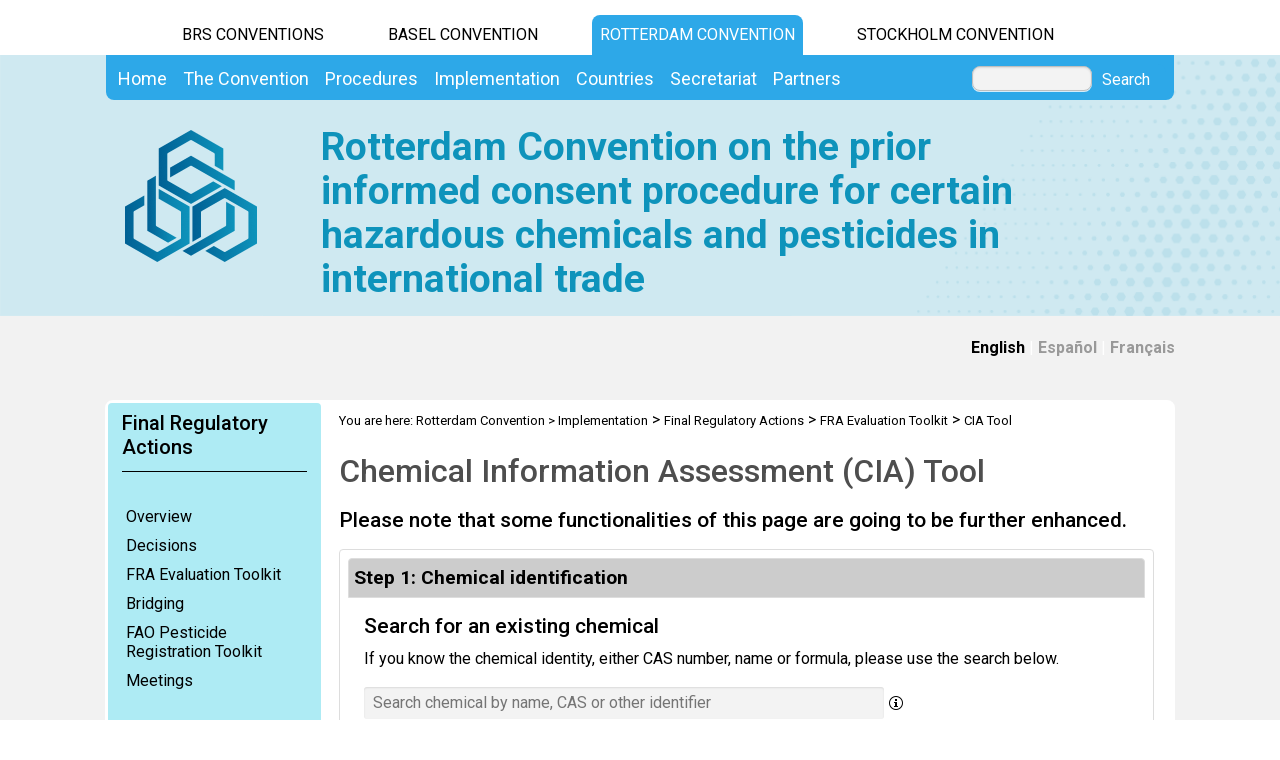

--- FILE ---
content_type: text/html; charset=utf-8
request_url: https://www.pic.int/default.aspx?tabid=4991
body_size: 21469
content:
<!DOCTYPE html PUBLIC "-//W3C//DTD XHTML 1.0 Transitional//EN" "http://www.w3.org/TR/xhtml1/DTD/xhtml1-transitional.dtd">
<html  xml:lang="en-US" lang="en-US" xmlns="http://www.w3.org/1999/xhtml">
<head id="Head"><title>
	CIA Tool
</title><meta content="text/html; charset=UTF-8" http-equiv="Content-Type" /><meta name="viewport" content="width=device-width, initial-scale=1.0" /><meta content="text/javascript" http-equiv="Content-Script-Type" /><meta content="text/css" http-equiv="Content-Style-Type" /><meta id="MetaDescription" name="DESCRIPTION" content="The Rotterdam Convention is a multilateral treaty. It promotes shared responsibility and open exchange of information based on a prior informed consent procedure in the international trade of hazardous chemicals. Its aim is to protect human health and the environment from potential harm." /><meta id="MetaKeywords" name="KEYWORDS" content="Rotterdam, Convention, COP, CRC, Chemical Review Committee, Conference Of the Parties, Interim PIC Procedure, pesticides, industrial chemicals, trade of pesticides, trade of chemicals, Prior Informed Consent, severely hazardous pesticide formulations, Information exchange, Annex III, PIC procedure" /><meta id="MetaCopyright" name="COPYRIGHT" content="Copyright 2010 by Rotterdam Convention" /><meta id="MetaAuthor" name="AUTHOR" content="Rotterdam Convention" /><meta name="RESOURCE-TYPE" content="DOCUMENT" /><meta name="DISTRIBUTION" content="GLOBAL" /><meta id="MetaRobots" name="ROBOTS" content="INDEX, FOLLOW" /><meta name="REVISIT-AFTER" content="1 DAYS" /><meta name="RATING" content="GENERAL" /><meta http-equiv="PAGE-ENTER" content="RevealTrans(Duration=0,Transition=1)" /><style id="StylePlaceholder" type="text/css"></style><link href="/DependencyHandler.axd/7f7369d9424a8e034392ae0387738c8b.543.css" type="text/css" rel="stylesheet"/><script src="/DependencyHandler.axd/33da179c8c6aad1729e82f8f542b2373.543.js" type="text/javascript"></script><link id="GoogleFonts" rel="stylesheet" type="text/css" href="https://fonts.googleapis.com/css2?family=Roboto:ital,wght@0,100;0,300;0,400;0,500;0,700;0,900;1,100;1,300;1,400;1,500;1,700;1,900&amp;display=swap" /><link id="BootStrap" rel="stylesheet" type="text/css" href="/Portals/_default/Skins/brs-gradient-boxes/lib/css/bootstrap.min.css" /><link id="GoogleIcons" rel="stylesheet" type="text/css" href="https://fonts.googleapis.com/css2?family=Material+Symbols+Outlined:opsz,wght,FILL,GRAD@24,400,0,0" /><link id="TableLayout" rel="stylesheet" type="text/css" href="Resources/Shared/stylesheets/TableLayoutCss.css" /><link href="/Resources/Shared/scripts/kendo-ui/styles/kendo.common.min.css" rel="stylesheet" />
<link href="/Resources/Shared/scripts/kendo-ui/styles/kendo.default.min.css" rel="stylesheet" />
<link href="/Resources/Shared/scripts/appFraEval/fraEval.css" rel="stylesheet" />
<script src="/Resources/Shared/scripts/kendo-ui/js/kendo.web.min.js" type="text/javascript"></script>
<script src="/Resources/Shared/scripts/KendoUI-templateLoader-v.2.0.js" type="text/javascript"></script>
<script language="javascript" type="text/javascript" src="/Resources/Shared/scripts/appFraEval/fraEvalTools.js"></script><link rel='SHORTCUT ICON' href='/Portals/5/favicon.ico' type='image/x-icon' />     
        
			    <script type="text/javascript">
			      //var _gaq = _gaq || [];
			      //_gaq.push(['_setAccount', 'G-P9TJFH012E']);
			      //_gaq.push(['_trackPageview']);
			 
			      (function() {
				    var ga = document.createElement('script'); ga.type = 'text/javascript'; ga.async = true;
				    ga.src = ('https:' == document.location.protocol ? 'https://' : 'http://') + 'www.googletagmanager.com/gtag/js?id=G-P9TJFH012E';
				    var s = document.getElementsByTagName('script')[0]; s.parentNode.insertBefore(ga, s);
			      })();
            window.dataLayer = window.dataLayer || [];
            function gtag(){dataLayer.push(arguments);}
            gtag('js', new Date());
            
            gtag('config', 'G-P9TJFH012E');
			    </script>
        
		  <link href="/Telerik.Web.UI.WebResource.axd?compress=1&amp;_TSM_CombinedScripts_=%3b%3bTelerik.Web.UI%2c+Version%3d2012.2.724.35%2c+Culture%3dneutral%2c+PublicKeyToken%3d121fae78165ba3d4%3aen-US%3a3fe22950-1961-4f26-b9d4-df0df7356bf6%3aed2942d4" type="text/css" rel="stylesheet" /></head>
<body id="Body">
    <form method="post" action="/default.aspx?tabid=4991" id="Form" enctype="multipart/form-data">
<div class="aspNetHidden">
<input type="hidden" name="StylesheetManager_TSSM" id="StylesheetManager_TSSM" value="" />
<input type="hidden" name="ScriptManager_TSM" id="ScriptManager_TSM" value="" />
<input type="hidden" name="__EVENTTARGET" id="__EVENTTARGET" value="" />
<input type="hidden" name="__EVENTARGUMENT" id="__EVENTARGUMENT" value="" />
<input type="hidden" name="__VIEWSTATE_CACHEKEY" id="__VIEWSTATE_CACHEKEY" value="VS_xhncbye2m0n05pkya2hghnzy_639039827196998519" />
<input type="hidden" name="__VIEWSTATE" id="__VIEWSTATE" value="" />
</div>

<script type="text/javascript">
//<![CDATA[
var theForm = document.forms['Form'];
if (!theForm) {
    theForm = document.Form;
}
function __doPostBack(eventTarget, eventArgument) {
    if (!theForm.onsubmit || (theForm.onsubmit() != false)) {
        theForm.__EVENTTARGET.value = eventTarget;
        theForm.__EVENTARGUMENT.value = eventArgument;
        theForm.submit();
    }
}
//]]>
</script>


<script src="/WebResource.axd?d=POkzdP4b0DpnTzjnNYVksgQ71tWYcLAv43IS79n4t08pFQlHVsDVP6pm-LXSGZx1IVx120dB9U1LjiV10&amp;t=638286137964787378" type="text/javascript"></script>


<script src="/Telerik.Web.UI.WebResource.axd?_TSM_HiddenField_=ScriptManager_TSM&amp;compress=1&amp;_TSM_CombinedScripts_=%3b%3bSystem.Web.Extensions%2c+Version%3d4.0.0.0%2c+Culture%3dneutral%2c+PublicKeyToken%3d31bf3856ad364e35%3aen-US%3ad20f15a2-81e5-4f24-80b9-9fe501a4ce09%3aea597d4b%3ab25378d2%3bTelerik.Web.UI%2c+Version%3d2012.2.724.35%2c+Culture%3dneutral%2c+PublicKeyToken%3d121fae78165ba3d4%3aen-US%3a3fe22950-1961-4f26-b9d4-df0df7356bf6%3a16e4e7cd%3af7645509%3a24ee1bba%3ae330518b%3a2003d0b8%3a1e771326%3ac8618e41" type="text/javascript"></script>
<div class="aspNetHidden">

	<input type="hidden" name="__EVENTVALIDATION" id="__EVENTVALIDATION" value="/wEdAAWvVXD1oYELeveMr0vHCmYP4jcfWoh7MlbeNyTwNfR2OvYO1iD380+uQ6Ifxi9l6wBXyfNnC2LjR4Gt1Zo90L2sIJWE4Jsg+tfguQrQbLlbQJIiTgMu6KnDUlvD8dVsKSr/jDRz" />
</div>
<script type="text/javascript">
//<![CDATA[
Sys.WebForms.PageRequestManager._initialize('ScriptManager', 'Form', [], [], [], 90, '');
//]]>
</script>

        <script src="/DependencyHandler.axd/4b6e2adba5ed6e68b6af7d6213802a43.543.js" type="text/javascript"></script>
        
        




    <div id="main">
        <!-- begin banner -->
        <div id="banner_body">
            <div id="banner_body_border"></div>
            <div id="header">
                <!--  Start staytop-->
                <div class="staytop">
                    <div id="header_links">
                        <div id="conventionsTabs">
                            <div id="BrsTab">
                                <a href="https://www.brsmeas.org" title="Synergies website">BRS CONVENTIONS</a>
                            </div>
                            <div id="bcTab">
                                <a href="https://www.basel.int" title="Basel Convention website">Basel Convention</a>
                            </div>
                            <div id="rcTab">
                                <a href="https://www.pic.int" title="Rotterdam Convention website">Rotterdam Convention</a>
                            </div>
                            <div id="scTab">
                                <a href="https://www.pops.int" title="Stockholm Convention website">Stockholm Convention</a>
                            </div>

                            <div class="clear"></div>
                        </div>
                        <div class="clear"></div>
                    </div>
                    <div id="menu_bgrd">
                        <div id="menu_bar">
                            <div id="main_menu" class="mainNavigation">
                                <div id="dnn_DNNMenu_Panel1">

</div>
<div id="dnn_DNNMenu_RadMenu1" class="RadMenu RadMenu_">
	<!-- 2012.2.724.35 --><ul class="rmRootGroup rmHorizontal">
		<li class="rmItem rmFirst"><a href="https://www.pic.int/Home/tabid/10042/language/en-US/Default.aspx" class="rmLink rmRootLink"><span class="rmText">Home</span></a></li><li class="rmItem "><a href="#" class="rmLink rmRootLink"><span class="rmText">The Convention</span></a><div class="rmSlide">
			<ul class="rmMultiColumn">
				<li class="rmGroupColumn rmFirstGroupColumn"><ul class="rmVertical rmGroup rmLevel1 rmMultiGroup">
					<li class="rmItem rmFirst rmTemplate"><div class="rmText">
						<span><a href="https://www.pic.int/TheConvention/Overview/tabid/1044/language/en-US/Default.aspx">Overview</a></span><ul Class='rmLevel2ChildList'><li><a href='https://www.pic.int/TheConvention/Overview/TextoftheConvention/tabid/1048/language/en-US/Default.aspx' Class = 'rmLink' >Text of the Convention</a></li><li><a href='https://www.pic.int/TheConvention/Overview/Howitworks/tabid/1046/language/en-US/Default.aspx' Class = 'rmLink' >How it works</a></li><li><a href='https://www.pic.int/TheConvention/Overview/History/Overview/tabid/1360/language/en-US/Default.aspx' Class = 'rmLink' >History</a></li><li><a href='https://www.pic.int/TheConvention/Overview/FrequentlyAskedQuestions/tabid/1062/language/en-US/Default.aspx' Class = 'rmLink' >Frequently Asked Questions</a></li></ul>
					</div></li><li class="rmItem  rmTemplate"><div class="rmText">
						<span><a href="https://www.pic.int/TheConvention/Amendments/Overview/tabid/7914/language/en-US/Default.aspx">Amendments</a></span><ul Class='rmLevel2ChildList'><li><a href='https://www.pic.int/TheConvention/Amendments/Overview/tabid/7914/language/en-US/Default.aspx' Class = 'rmLink' >Overview</a></li><li><a href='https://www.pic.int/TheConvention/Amendments/Proposedamendments/tabid/7917/language/en-US/Default.aspx' Class = 'rmLink' >Proposed amendments</a></li></ul>
					</div></li><li class="rmItem rmLast rmTemplate"><div class="rmText">
						<span><a href="https://www.pic.int/TheConvention/Chemicals/AnnexIIIChemicals/tabid/1132/language/en-US/Default.aspx">Chemicals</a></span><ul Class='rmLevel2ChildList'><li><a href='https://www.pic.int/TheConvention/Chemicals/AnnexIIIChemicals/tabid/1132/language/en-US/Default.aspx' Class = 'rmLink' >Annex III Chemicals</a></li><li><a href='https://www.pic.int/TheConvention/Chemicals/DecisionGuidanceDocuments/tabid/2413/language/en-US/Default.aspx' Class = 'rmLink' >Decision Guidance Documents</a></li><li><a href='https://www.pic.int/TheConvention/Chemicals/HarmonizedSystemCodes/tabid/1159/language/en-US/Default.aspx' Class = 'rmLink' >Harmonized System Codes</a></li><li><a href='https://www.pic.int/TheConvention/Chemicals/Recommendedforlisting/tabid/1185/language/en-US/Default.aspx' Class = 'rmLink' >Recommended for listing</a></li><li><a href='https://www.pic.int/TheConvention/Chemicals/CandidateChemicals/tabid/1061/language/en-US/Default.aspx' Class = 'rmLink' >Candidate Chemicals</a></li><li><a href='https://www.pic.int/TheConvention/Chemicals/Notyetrecommendedforlisting/tabid/1181/language/en-US/Default.aspx' Class = 'rmLink' >Not yet recommended for listing</a></li><li><a href='https://www.pic.int/Implementation/EnhancingtheeffectivenessoftheConvention/IntersessionalworkCOP7toCOP8/Overview/tabid/5250/language/en-US/Default.aspx' Class = 'rmLink' >Intersessional Work on Listing</a></li></ul>
					</div></li>
				</ul></li><li class="rmGroupColumn"><ul class="rmVertical rmGroup rmLevel1 rmMultiGroup">
					<li class="rmItem rmFirst rmTemplate"><div class="rmText">
						<span><a href="https://www.pic.int/TheConvention/ConferenceoftheParties/OverviewandMandate/tabid/1049/language/en-US/Default.aspx">Conference of the Parties</a></span><ul Class='rmLevel2ChildList'><li><a href='https://www.pic.int/TheConvention/ConferenceoftheParties/OverviewandMandate/tabid/1049/language/en-US/Default.aspx' Class = 'rmLink' >Overview and Mandate</a></li><li><a href='https://www.pic.int/TheConvention/ConferenceoftheParties/Bureau/tabid/3294/language/en-US/Default.aspx' Class = 'rmLink' >Bureau</a></li><li><a href='https://www.pic.int/TheConvention/ConferenceoftheParties/RulesofProcedure/tabid/2877/language/en-US/Default.aspx' Class = 'rmLink' >Rules of Procedure</a></li><li><a href='https://www.pic.int/TheConvention/ConferenceoftheParties/Meetings/COP13/tabid/10438/language/en-US/Default.aspx' Class = 'rmLink' >Meetings</a></li><li><a href='https://www.pic.int/TheConvention/ConferenceoftheParties/ReportsandDecisions/tabid/1728/language/en-US/Default.aspx' Class = 'rmLink' >Reports and Decisions</a></li><li><a href='https://www.pic.int/TheConvention/ConferenceoftheParties/CallforInformation/FollowuptoCOP12/tabid/10261/language/en-US/Default.aspx' Class = 'rmLink' >Call for Information</a></li></ul>
					</div></li><li class="rmItem  rmTemplate"><div class="rmText">
						<span><a href="https://www.pic.int/TheConvention/ChemicalReviewCommittee/OverviewandMandate/tabid/1059/language/en-US/Default.aspx">Chemical Review Committee</a></span><ul Class='rmLevel2ChildList'><li><a href='https://www.pic.int/TheConvention/ChemicalReviewCommittee/OverviewandMandate/tabid/1059/language/en-US/Default.aspx' Class = 'rmLink' >Overview and Mandate</a></li><li><a href='https://www.pic.int/TheConvention/ChemicalReviewCommittee/Membership/tabid/2897/language/en-US/Default.aspx' Class = 'rmLink' >Membership</a></li><li><a href='https://www.pic.int/TheConvention/ChemicalReviewCommittee/Meetings/CRC21/tabid/10228/language/en-US/Default.aspx' Class = 'rmLink' >Meetings</a></li><li><a href='https://www.pic.int/TheConvention/ChemicalReviewCommittee/ReportsandDecisions/tabid/1058/language/en-US/Default.aspx' Class = 'rmLink' >Reports and Decisions</a></li><li><a href='https://www.pic.int/TheConvention/ChemicalReviewCommittee/CRCRecommendations/tabid/2218/language/en-US/Default.aspx' Class = 'rmLink' >CRC Recommendations</a></li><li><a href='https://www.pic.int/TheConvention/ChemicalReviewCommittee/Meetings/CRC21/CallforInformationonTrade/tabid/10239/language/en-US/Default.aspx' Class = 'rmLink' >Call for Information</a></li><li><a href='https://www.pic.int/TheConvention/ChemicalReviewCommittee/Furtherresources/tabid/1060/language/en-US/Default.aspx' Class = 'rmLink' >Further resources</a></li><li><a href='https://www.pic.int/TheConvention/ChemicalReviewCommittee/WorkshopsandWebinars/tabid/5167/language/en-US/Default.aspx' Class = 'rmLink' >Workshops and Webinars</a></li></ul>
					</div></li><li class="rmItem rmLast rmTemplate"><div class="rmText">
						<span><a href="https://www.pic.int/TheConvention/ComplianceCommittee/Overview/tabid/8446/language/en-US/Default.aspx">Compliance Committee</a></span><ul Class='rmLevel2ChildList'><li><a href='https://www.pic.int/TheConvention/ComplianceCommittee/Callsforinformation/FollowuptoCC2/tabid/10218/language/en-US/Default.aspx' Class = 'rmLink' >Calls for information</a></li><li><a href='https://www.pic.int/TheConvention/ComplianceCommittee/History/tabid/8452/language/en-US/Default.aspx' Class = 'rmLink' >History</a></li><li><a href='https://www.pic.int/TheConvention/ComplianceCommittee/Meetings/CC4/tabid/10460/language/en-US/Default.aspx' Class = 'rmLink' >Meetings</a></li><li><a href='https://www.pic.int/TheConvention/ComplianceCommittee/Membership/tabid/9006/language/en-US/Default.aspx' Class = 'rmLink' >Membership</a></li><li><a href='https://www.pic.int/TheConvention/ComplianceCommittee/Reports/tabid/3606/language/en-US/Default.aspx' Class = 'rmLink' >Reports</a></li><li><a href='https://www.pic.int/TheConvention/ComplianceCommittee/WorkProgramme/20262027/tabid/10326/language/en-US/Default.aspx' Class = 'rmLink' >Work Programme</a></li></ul>
					</div></li>
				</ul></li><li class="rmGroupColumn"><ul class="rmVertical rmGroup rmLevel1 rmMultiGroup">
					<li class="rmItem rmFirst rmTemplate"><div class="rmText">
						<span><a href="https://www.pic.int/TheConvention/FinanceBudget/TrustFund/tabid/2968/language/en-US/Default.aspx">Finance & Budget</a></span><ul Class='rmLevel2ChildList'><li><a href='https://www.pic.int/TheConvention/FinanceBudget/Arrears/tabid/7677/language/en-US/Default.aspx' Class = 'rmLink' >Arrears</a></li><li><a href='https://www.pic.int/TheConvention/FinanceBudget/TrustFund/2025TrustFund/tabid/10180/language/en-US/Default.aspx' Class = 'rmLink' >Trust Fund</a></li><li><a href='https://www.pic.int/TheConvention/FinanceBudget/SpecialVoluntaryTrustFundRC/2024SpecialVoluntaryTrustFundRC/tabid/9829/language/en-US/Default.aspx' Class = 'rmLink' >Special Voluntary Trust Fund RC</a></li></ul>
					</div></li><li class="rmItem  rmTemplate"><div class="rmText">
						<span><a href="http://synergies.pic.int">Synergies</a></span>
					</div></li><li class="rmItem rmLast rmTemplate"><div class="rmText">
						<span><a href="https://www.pic.int/TheConvention/Communications/tabid/3464/language/en-US/Default.aspx">Communications</a></span>
					</div></li>
				</ul></li>
			</ul>
		</div></li><li class="rmItem "><a href="#" class="rmLink rmRootLink"><span class="rmText">Procedures</span></a><div class="rmSlide">
			<ul class="rmMultiColumn">
				<li class="rmGroupColumn rmFirstGroupColumn"><ul class="rmVertical rmGroup rmLevel1 rmMultiGroup">
					<li class="rmItem rmFirst rmTemplate"><div class="rmText">
						<span><a href="https://www.pic.int/Procedures/DeclarationofConflictsofInterest/tabid/3467/language/en-US/Default.aspx">Declaration of Conflicts of Interest</a></span>
					</div></li><li class="rmItem  rmTemplate"><div class="rmText">
						<span><a href="https://www.pic.int/Procedures/BecomingaParty/tabid/1074/language/en-US/Default.aspx">Becoming a Party</a></span>
					</div></li><li class="rmItem  rmTemplate"><div class="rmText">
						<span><a href="https://www.pic.int/Procedures/AdmissionofObservers/tabid/4299/language/en-US/Default.aspx">Admission of Observers</a></span>
					</div></li><li class="rmItem rmLast rmTemplate"><div class="rmText">
						<span><a href="https://www.pic.int/Procedures/DesignatedNationalAuthorities/tabid/1366/language/en-US/Default.aspx">Designated National Authorities</a></span>
					</div></li>
				</ul></li><li class="rmGroupColumn"><ul class="rmVertical rmGroup rmLevel1 rmMultiGroup">
					<li class="rmItem rmFirst rmTemplate"><div class="rmText">
						<span><a href="https://www.pic.int/Procedures/ExportNotifications/tabid/1184/language/en-US/Default.aspx">Export Notifications</a></span>
					</div></li><li class="rmItem  rmTemplate"><div class="rmText">
						<span><a href="https://www.pic.int/Procedures/ImportResponses/tabid/1162/language/en-US/Default.aspx">Import Responses</a></span>
					</div></li><li class="rmItem  rmTemplate"><div class="rmText">
						<span><a href="https://www.pic.int/Procedures/NotificationsofFinalRegulatoryActions/tabid/1172/language/en-US/Default.aspx">Notifications of Final Regulatory Actions</a></span>
					</div></li><li class="rmItem rmLast rmTemplate"><div class="rmText">
						<span><a href="https://www.pic.int/Procedures/OfficialContactPoints/tabid/3285/language/en-US/Default.aspx">Official Contact Points</a></span>
					</div></li>
				</ul></li><li class="rmGroupColumn"><ul class="rmVertical rmGroup rmLevel1 rmMultiGroup">
					<li class="rmItem rmFirst rmTemplate"><div class="rmText">
						<span><a href="https://www.pic.int/Procedures/PICProcedure/tabid/1364/language/en-US/Default.aspx">PIC Procedure</a></span>
					</div></li><li class="rmItem  rmTemplate"><div class="rmText">
						<span><a href="https://www.pic.int/Procedures/SeverelyHazardousPesticideFormulations/tabid/1191/language/en-US/Default.aspx">Severely Hazardous Pesticide Formulations</a></span>
					</div></li><li class="rmItem rmLast rmTemplate"><div class="rmText">
						<span><a href="https://www.pic.int/Procedures/Specificsubmissions/tabid/10305/language/en-US/Default.aspx">Specific submissions</a></span>
					</div></li>
				</ul></li>
			</ul>
		</div></li><li class="rmItem "><a href="#" class="rmLink rmRootLink"><span class="rmText">Implementation</span></a><div class="rmSlide">
			<ul class="rmMultiColumn">
				<li class="rmGroupColumn rmFirstGroupColumn"><ul class="rmVertical rmGroup rmLevel1 rmMultiGroup">
					<li class="rmItem rmFirst rmTemplate"><div class="rmText">
						<span><a href="https://www.pic.int/Implementation/ProgrammeofWork/tabid/3707/language/en-US/Default.aspx">Programme of Work</a></span>
					</div></li><li class="rmItem  rmTemplate"><div class="rmText">
						<span><a href="https://www.pic.int/Implementation/EnhancingtheeffectivenessoftheConvention/Overview/tabid/6212/language/en-US/Default.aspx">Enhancing the effectiveness of the Convention</a></span><ul Class='rmLevel2ChildList'><li><a href='https://www.pic.int/Implementation/EnhancingtheeffectivenessoftheConvention/IntersessionalworkCOP11toCOP12/Overview/tabid/9662/language/en-US/Default.aspx' Class = 'rmLink' >Intersessional work COP.11 to COP.12</a></li><li><a href='https://www.pic.int/Implementation/EnhancingtheeffectivenessoftheConvention/Impactsoflistingchemicals/tabid/7649/language/en-US/Default.aspx' Class = 'rmLink' >Impacts of listing chemicals</a></li></ul>
					</div></li><li class="rmItem  rmTemplate"><div class="rmText">
						<span><a href="https://www.pic.int/Implementation/PICCircular/tabid/1168/language/en-US/Default.aspx">PIC Circular</a></span>
					</div></li><li class="rmItem  rmTemplate"><div class="rmText">
						<span><a href="https://www.pic.int/Implementation/ResourceKit/tabid/1064/language/en-US/Default.aspx">Resource Kit</a></span>
					</div></li><li class="rmItem rmLast rmTemplate"><div class="rmText">
						<span><a href="https://www.pic.int/Implementation/ELearningTools/tabid/1065/language/en-US/Default.aspx">E-Learning Tools</a></span><ul Class='rmLevel2ChildList'><li><a href='https://www.pic.int/Implementation/ELearningTools/DeepdiveintotheRotterdamConvention/tabid/10225/language/en-US/Default.aspx' Class = 'rmLink' >Deep dive into the Rotterdam Convention</a></li></ul>
					</div></li>
				</ul></li><li class="rmGroupColumn"><ul class="rmVertical rmGroup rmLevel1 rmMultiGroup">
					<li class="rmItem rmFirst rmTemplate"><div class="rmText">
						<span><a href="https://www.pic.int/Implementation/FinalRegulatoryActions/Overview/tabid/4970/language/en-US/Default.aspx">Final Regulatory Actions</a></span><ul Class='rmLevel2ChildList'><li><a href='https://www.pic.int/Implementation/FinalRegulatoryActions/Decisions/tabid/4973/language/en-US/Default.aspx' Class = 'rmLink' >Decisions</a></li><li><a href='https://www.pic.int/Implementation/FinalRegulatoryActions/FRAEvaluationToolkit/Introduction/tabid/4976/language/en-US/Default.aspx' Class = 'rmLink' >FRA Evaluation Toolkit</a></li><li><a href='https://www.pic.int/Implementation/FinalRegulatoryActions/Bridging/tabid/9506/language/en-US/Default.aspx' Class = 'rmLink' >Bridging</a></li><li><a href='https://www.pic.int/Implementation/FinalRegulatoryActions/FAOPesticideRegistrationToolkit/tabid/6051/language/en-US/Default.aspx' Class = 'rmLink' >FAO Pesticide Registration Toolkit</a></li><li><a href='https://www.pic.int/Implementation/FinalRegulatoryActions/Meetings/tabid/5061/language/en-US/Default.aspx' Class = 'rmLink' >Meetings</a></li></ul>
					</div></li><li class="rmItem  rmTemplate"><div class="rmText">
						<span><a href="https://www.pic.int/Implementation/TechnicalAssistance/Overview/tabid/4105/language/en-US/Default.aspx">Technical Assistance</a></span><ul Class='rmLevel2ChildList'><li><a href='https://www.brsmeas.org/Implementation/TechnicalAssistance/NeedsAssessment/tabid/4898/language/en-US/Default.aspx' Class = 'rmLink' >Needs Assessment</a></li><li><a href='https://www.brsmeas.org/Implementation/TechnicalAssistance/Technicalassistanceplan/tabid/8495/language/en-US/Default.aspx' Class = 'rmLink' >Technical assistance plan</a></li><li><a href='https://www.brsmeas.org/Implementation/TechnicalAssistance/RegionalCentres/tabid/2636/language/en-US/Default.aspx' Class = 'rmLink' >Regional Centres</a></li><li><a href='https://www.pic.int/Implementation/TechnicalAssistance/Webinars/tabid/8587/language/en-US/Default.aspx' Class = 'rmLink' >Webinars</a></li><li><a href='https://www.pic.int/Implementation/TechnicalAssistance/Workshops/tabid/8590/language/en-US/Default.aspx' Class = 'rmLink' >Workshops</a></li><li><a href='https://www.pic.int/Implementation/TechnicalAssistance/Tools/tabid/8596/language/en-US/Default.aspx' Class = 'rmLink' >Tools</a></li><li><a href='https://www.pic.int/Implementation/TechnicalAssistance/Publications/tabid/8599/language/en-US/Default.aspx' Class = 'rmLink' >Publications</a></li></ul>
					</div></li><li class="rmItem  rmTemplate"><div class="rmText">
						<span><a href="https://www.pic.int/Implementation/Customs/RolesProvisions/tabid/1611/language/en-US/Default.aspx">Customs</a></span>
					</div></li><li class="rmItem rmLast rmTemplate"><div class="rmText">
						<span><a href="https://www.pic.int/Implementation/IndustrialChemicals/Overview/tabid/1199/language/en-US/Default.aspx">Industrial Chemicals</a></span><ul Class='rmLevel2ChildList'><li><a href='https://www.pic.int/Implementation/IndustrialChemicals/Decisions/tabid/4693/language/en-US/Default.aspx' Class = 'rmLink' >Decisions</a></li><li><a href='https://www.pic.int/Implementation/IndustrialChemicals/Activities/tabid/1200/language/en-US/Default.aspx' Class = 'rmLink' >Activities</a></li><li><a href='https://www.pic.int/Implementation/IndustrialChemicals/Workshops/tabid/4951/language/en-US/Default.aspx' Class = 'rmLink' >Workshops</a></li></ul>
					</div></li>
				</ul></li><li class="rmGroupColumn"><ul class="rmVertical rmGroup rmLevel1 rmMultiGroup">
					<li class="rmItem rmFirst rmTemplate"><div class="rmText">
						<span><a href="https://www.pic.int/Implementation/Pesticides/tabid/1359/language/en-US/Default.aspx">Pesticides</a></span><ul Class='rmLevel2ChildList'><li><a href='https://www.pic.int/Implementation/Pesticides/Surveyondefinitionsoftermpesticides/tabid/7959/language/en-US/Default.aspx' Class = 'rmLink' >Survey on definitions of term pesticides</a></li><li><a href='https://www.pic.int/Implementation/Pesticides/Alternativestohazardouspesticides/tabid/9549/language/en-US/Default.aspx' Class = 'rmLink' >Alternatives to hazardous pesticides</a></li><li><a href='https://www.pic.int/Implementation/Pesticides/Activitiesfocusedonalternatives/tabid/8078/language/en-US/Default.aspx' Class = 'rmLink' >Activities focused on alternatives</a></li><li><a href='https://www.pic.int/Implementation/Pesticides/Pesticidesinformationdatabase/tabid/9454/language/en-US/Default.aspx' Class = 'rmLink' >Pesticides information database</a></li><li><a href='https://www.pic.int/Implementation/Pesticides/Environmentalincidents/tabid/8949/language/en-US/Default.aspx' Class = 'rmLink' >Environmental incidents</a></li><li><a href='https://www.pic.int/Implementation/Pesticides/Childlabour/tabid/9402/language/en-US/Default.aspx' Class = 'rmLink' >Child labour</a></li><li><a href='https://www.pic.int/Implementation/Pesticides/Genderissues/tabid/9405/language/en-US/Default.aspx' Class = 'rmLink' >Gender issues</a></li></ul>
					</div></li><li class="rmItem  rmTemplate"><div class="rmText">
						<span><a href="https://www.pic.int/Implementation/SeverelyHazardousPesticideFormulations/SHPFsOverview/tabid/3108/language/en-US/Default.aspx">Severely Hazardous Pesticide Formulations</a></span>
					</div></li><li class="rmItem  rmTemplate"><div class="rmText">
						<span><a href="https://www.pic.int/Implementation/Legalmatters/OverviewandMandate/tabid/8461/language/en-US/Default.aspx">Legal matters</a></span>
					</div></li><li class="rmItem rmLast rmTemplate"><div class="rmText">
						<span><a href="https://www.pic.int/Implementation/PublicAwareness/Overview/tabid/4123/language/en-US/Default.aspx">Public Awareness</a></span>
					</div></li>
				</ul></li>
			</ul>
		</div></li><li class="rmItem "><a href="#" class="rmLink rmRootLink"><span class="rmText">Countries</span></a><div class="rmSlide">
			<ul class="rmMultiColumn">
				<li class="rmGroupColumn rmFirstGroupColumn"><ul class="rmVertical rmGroup rmLevel1 rmMultiGroup">
					<li class="rmItem rmFirst rmTemplate"><div class="rmText">
						<span><a href="https://www.pic.int/Countries/Statusofratification/tabid/8668/language/en-US/Default.aspx">Status of ratification</a></span><ul Class='rmLevel2ChildList'><li><a href='https://www.pic.int/Countries/Statusofratification/PartiesandSignatories/tabid/1072/language/en-US/Default.aspx' Class = 'rmLink' >Parties and Signatories</a></li><li><a href='https://www.pic.int/Countries/Statusofratification/AnnexVIItotheRotterdamConvention/tabid/8671/language/en-US/Default.aspx' Class = 'rmLink' >Annex VII to the Rotterdam Convention</a></li></ul>
					</div></li><li class="rmItem rmLast rmTemplate"><div class="rmText">
						<span><a href="https://www.pic.int/Countries/CountryContacts/tabid/3282/language/en-US/Default.aspx">Country Contacts</a></span>
					</div></li>
				</ul></li><li class="rmGroupColumn"><ul class="rmVertical rmGroup rmLevel1 rmMultiGroup">
					<li class="rmItem rmFirst rmTemplate"><div class="rmText">
						<span><a href="https://www.pic.int/Countries/NationalLegislation/tabid/5325/language/en-US/Default.aspx">National Legislation</a></span>
					</div></li><li class="rmItem rmLast rmTemplate"><div class="rmText">
						<span><a href="https://www.pic.int/Countries/CountryProfiles/tabid/1087/language/en-US/Default.aspx">Country Profiles</a></span>
					</div></li>
				</ul></li><li class="rmGroupColumn"><ul class="rmVertical rmGroup rmLevel1 rmMultiGroup">
					<li class="rmItem rmFirst rmLast rmTemplate"><div class="rmText">
						<span><a href="https://www.pic.int/Countries/PICRegions/tabid/1070/language/en-US/Default.aspx">PIC Regions</a></span>
					</div></li>
				</ul></li>
			</ul>
		</div></li><li class="rmItem "><a href="#" class="rmLink rmRootLink"><span class="rmText">Secretariat</span></a><div class="rmSlide">
			<ul class="rmMultiColumn">
				<li class="rmGroupColumn rmFirstGroupColumn"><ul class="rmVertical rmGroup rmLevel1 rmMultiGroup">
					<li class="rmItem rmFirst rmLast rmTemplate"><div class="rmText">
						<span><a href="https://www.pic.int/Secretariat/SecretariatStaff/tabid/2550/language/en-US/Default.aspx">Secretariat Staff</a></span>
					</div></li>
				</ul></li><li class="rmGroupColumn"><ul class="rmVertical rmGroup rmLevel1 rmMultiGroup">
					<li class="rmItem rmFirst rmLast rmTemplate"><div class="rmText">
						<span><a href="https://www.pic.int/Secretariat/Contact/tabid/1310/language/en-US/Default.aspx">Contact</a></span>
					</div></li>
				</ul></li>
			</ul>
		</div></li><li class="rmItem rmLast"><a href="#" class="rmLink rmRootLink"><span class="rmText">Partners</span></a><div class="rmSlide">
			<ul class="rmMultiColumn">
				<li class="rmGroupColumn rmFirstGroupColumn"><ul class="rmVertical rmGroup rmLevel1 rmMultiGroup">
					<li class="rmItem rmFirst rmTemplate"><div class="rmText">
						<span><a href="https://www.pic.int/Partners/UNEP/tabid/4373/language/en-US/Default.aspx">UNEP</a></span>
					</div></li><li class="rmItem  rmTemplate"><div class="rmText">
						<span><a href="https://www.pic.int/Partners/FAO/tabid/4392/language/en-US/Default.aspx">FAO</a></span>
					</div></li><li class="rmItem rmLast rmTemplate"><div class="rmText">
						<span><a href="https://www.pic.int/Partners/MEAs/MinamataConvention/tabid/4404/language/en-US/Default.aspx">MEAs</a></span>
					</div></li>
				</ul></li><li class="rmGroupColumn"><ul class="rmVertical rmGroup rmLevel1 rmMultiGroup">
					<li class="rmItem rmFirst rmTemplate"><div class="rmText">
						<span><a href="https://www.pic.int/Partners/IGOs/GEF/tabid/4395/language/en-US/Default.aspx">IGOs</a></span>
					</div></li><li class="rmItem rmLast rmTemplate"><div class="rmText">
						<span><a href="https://www.pic.int/Partners/BusinessandIndustry/tabid/4442/language/en-US/Default.aspx">Business and Industry</a></span>
					</div></li>
				</ul></li><li class="rmGroupColumn"><ul class="rmVertical rmGroup rmLevel1 rmMultiGroup">
					<li class="rmItem rmFirst rmTemplate"><div class="rmText">
						<span><a href="https://www.pic.int/Partners/NGOs/tabid/4445/language/en-US/Default.aspx">NGOs</a></span>
					</div></li><li class="rmItem rmLast rmTemplate"><div class="rmText">
						<span><a href="https://www.pic.int/Partners/AcademiaandResearch/tabid/4448/language/en-US/Default.aspx">Academia and Research</a></span>
					</div></li>
				</ul></li>
			</ul>
		</div></li>
	</ul><input id="dnn_DNNMenu_RadMenu1_ClientState" name="dnn_DNNMenu_RadMenu1_ClientState" type="hidden" />
</div>

                            </div>
                            <div id="search"><span id="dnn_dnnSEARCH_ClassicSearch">
  
  
  <input name="dnn$dnnSEARCH$txtSearch" type="text" maxlength="255" size="20" id="dnn_dnnSEARCH_txtSearch" class="NormalTextBox" onkeydown="return __dnn_KeyDown(&#39;13&#39;, &#39;javascript:__doPostBack(%27dnn$dnnSEARCH$cmdSearch%27,%27%27)&#39;, event);" />&nbsp;
  <a id="dnn_dnnSEARCH_cmdSearch" class="btnSearch" href="javascript:__doPostBack(&#39;dnn$dnnSEARCH$cmdSearch&#39;,&#39;&#39;)">Search</a>
</span>


</div>
                            <div class="clear"></div>
                        </div>
                    </div>
                </div>
                <!--  End staytop-->
                <div id="menu_bar_mobile">
                    <nav class="navbar navbar-expand-lg bg-body-tertiary">
                        <div class="container-fluid">
                            <div class="navbar-brand RcBrand">Rotterdam Convention</div>
                            <div class="navbar-brand BcBrand">Basel Convention</div>
                            <div class="navbar-brand ScBrand">Stockholm Convention</div>
                            <div class="navbar-brand BrsBrand">BRS CONVENTIONS</div>

                            <button class="navbar-toggler" type="button" data-bs-toggle="collapse" data-bs-target="#navbarNavDropdown" aria-controls="navbarNavDropdown" aria-expanded="false" aria-label="Toggle navigation">
                                <span class="navbar-toggler-icon"></span>
                            </button>

                            <div class="collapse navbar-collapse" id="navbarNavDropdown">
                                <div class="mobilelogo"></div>
                                <div id="mobile_menu_header">
                                    <span class="mobile_head_links">
                                        <a href="https://www.brsmeas.org" class="BrsBrand" title="Synergies website" id="lnkSynergiesTab">BRS CONVENTIONS</a>
                                        <a href="https://www.basel.int" class="BcBrand" title="Basel Convention website">Basel Convention</a>
                                        <a href="https://www.pic.int" class="RcBrand" title="Rotterdam Convention website">Rotterdam Convention</a>
                                        <a href="https://chm.pops.int" class="ScBrand" title="Stockholm Convention website">Stockholm Convention</a>

                                    </span>
                                </div>
                                <hr />
                                <!-- DDRmenu v02.00.01 - bootstrapNav template --><div class="MobileMenu"  id="MyMobileMenu">
<ul>

	<li>
	
		<a href="https://www.pic.int/Home/tabid/10042/language/en-US/Default.aspx" >Home</a>
	
	</li>

	<li>
			
		<a href="#" >The Convention</a>
	
	    <ul>
	    
	<!-- NODE SUB 1 -->
	<li>
				
			<a href="#"  >Overview</a>
		
		    <ul>
			<li class="">
				<a href="https://www.pic.int/TheConvention/Overview/tabid/1044/language/en-US/Default.aspx" >Overview</a>
			</li>

			
	<!-- NODE SUB 2 -->
	<li class="">
		<a href="https://www.pic.int/TheConvention/Overview/TextoftheConvention/tabid/1048/language/en-US/Default.aspx" >Text of the Convention</a>
	</li>

	<!-- NODE SUB 2 -->
	<li class="">
		<a href="https://www.pic.int/TheConvention/Overview/Howitworks/tabid/1046/language/en-US/Default.aspx" >How it works</a>
	</li>

	<!-- NODE SUB 2 -->
	<li class="">
		<a href="https://www.pic.int/TheConvention/Overview/History/Overview/tabid/1360/language/en-US/Default.aspx" >History</a>
	</li>

	<!-- NODE SUB 2 -->
	<li class="">
		<a href="https://www.pic.int/TheConvention/Overview/FrequentlyAskedQuestions/tabid/1062/language/en-US/Default.aspx" >Frequently Asked Questions</a>
	</li>


		    </ul>
		
	</li>

	<!-- NODE SUB 1 -->
	<li>
				
			<a href="#"  >Amendments</a>
		
		    <ul>
			<li class="">
				<a href="https://www.pic.int/TheConvention/Amendments/Overview/tabid/7914/language/en-US/Default.aspx" >Amendments</a>
			</li>

			
	<!-- NODE SUB 2 -->
	<li class="">
		<a href="https://www.pic.int/TheConvention/Amendments/Overview/tabid/7914/language/en-US/Default.aspx" >Overview</a>
	</li>

	<!-- NODE SUB 2 -->
	<li class="">
		<a href="https://www.pic.int/TheConvention/Amendments/Proposedamendments/tabid/7917/language/en-US/Default.aspx" >Proposed amendments</a>
	</li>


		    </ul>
		
	</li>

	<!-- NODE SUB 1 -->
	<li>
				
			<a href="#"  >Chemicals</a>
		
		    <ul>
			<li class="">
				<a href="https://www.pic.int/TheConvention/Chemicals/AnnexIIIChemicals/tabid/1132/language/en-US/Default.aspx" >Chemicals</a>
			</li>

			
	<!-- NODE SUB 2 -->
	<li class="">
		<a href="https://www.pic.int/TheConvention/Chemicals/AnnexIIIChemicals/tabid/1132/language/en-US/Default.aspx" >Annex III Chemicals</a>
	</li>

	<!-- NODE SUB 2 -->
	<li class="">
		<a href="https://www.pic.int/TheConvention/Chemicals/DecisionGuidanceDocuments/tabid/2413/language/en-US/Default.aspx" >Decision Guidance Documents</a>
	</li>

	<!-- NODE SUB 2 -->
	<li class="">
		<a href="https://www.pic.int/TheConvention/Chemicals/HarmonizedSystemCodes/tabid/1159/language/en-US/Default.aspx" >Harmonized System Codes</a>
	</li>

	<!-- NODE SUB 2 -->
	<li class="">
		<a href="https://www.pic.int/TheConvention/Chemicals/Recommendedforlisting/tabid/1185/language/en-US/Default.aspx" >Recommended for listing</a>
	</li>

	<!-- NODE SUB 2 -->
	<li class="">
		<a href="https://www.pic.int/TheConvention/Chemicals/CandidateChemicals/tabid/1061/language/en-US/Default.aspx" >Candidate Chemicals</a>
	</li>

	<!-- NODE SUB 2 -->
	<li class="">
		<a href="https://www.pic.int/TheConvention/Chemicals/Notyetrecommendedforlisting/tabid/1181/language/en-US/Default.aspx" >Not yet recommended for listing</a>
	</li>

	<!-- NODE SUB 2 -->
	<li class="">
		<a href="https://www.pic.int/Implementation/EnhancingtheeffectivenessoftheConvention/IntersessionalworkCOP7toCOP8/Overview/tabid/5250/language/en-US/Default.aspx" >Intersessional Work on Listing</a>
	</li>


		    </ul>
		
	</li>

	<!-- NODE SUB 1 -->
	<li>
				
			<a href="#"  >Conference of the Parties</a>
		
		    <ul>
			<li class="">
				<a href="https://www.pic.int/TheConvention/ConferenceoftheParties/OverviewandMandate/tabid/1049/language/en-US/Default.aspx" >Conference of the Parties</a>
			</li>

			
	<!-- NODE SUB 2 -->
	<li class="">
		<a href="https://www.pic.int/TheConvention/ConferenceoftheParties/OverviewandMandate/tabid/1049/language/en-US/Default.aspx" >Overview and Mandate</a>
	</li>

	<!-- NODE SUB 2 -->
	<li class="">
		<a href="https://www.pic.int/TheConvention/ConferenceoftheParties/Bureau/tabid/3294/language/en-US/Default.aspx" >Bureau</a>
	</li>

	<!-- NODE SUB 2 -->
	<li class="">
		<a href="https://www.pic.int/TheConvention/ConferenceoftheParties/RulesofProcedure/tabid/2877/language/en-US/Default.aspx" >Rules of Procedure</a>
	</li>

	<!-- NODE SUB 2 -->
	<li class="">
		<a href="https://www.pic.int/TheConvention/ConferenceoftheParties/Meetings/COP13/tabid/10438/language/en-US/Default.aspx" >Meetings</a>
	</li>

	<!-- NODE SUB 2 -->
	<li class="">
		<a href="https://www.pic.int/TheConvention/ConferenceoftheParties/ReportsandDecisions/tabid/1728/language/en-US/Default.aspx" >Reports and Decisions</a>
	</li>

	<!-- NODE SUB 2 -->
	<li class="">
		<a href="https://www.pic.int/TheConvention/ConferenceoftheParties/CallforInformation/FollowuptoCOP12/tabid/10261/language/en-US/Default.aspx" >Call for Information</a>
	</li>


		    </ul>
		
	</li>

	<!-- NODE SUB 1 -->
	<li>
				
			<a href="#"  >Chemical Review Committee</a>
		
		    <ul>
			<li class="">
				<a href="https://www.pic.int/TheConvention/ChemicalReviewCommittee/OverviewandMandate/tabid/1059/language/en-US/Default.aspx" >Chemical Review Committee</a>
			</li>

			
	<!-- NODE SUB 2 -->
	<li class="">
		<a href="https://www.pic.int/TheConvention/ChemicalReviewCommittee/OverviewandMandate/tabid/1059/language/en-US/Default.aspx" >Overview and Mandate</a>
	</li>

	<!-- NODE SUB 2 -->
	<li class="">
		<a href="https://www.pic.int/TheConvention/ChemicalReviewCommittee/Membership/tabid/2897/language/en-US/Default.aspx" >Membership</a>
	</li>

	<!-- NODE SUB 2 -->
	<li class="">
		<a href="https://www.pic.int/TheConvention/ChemicalReviewCommittee/Meetings/CRC21/tabid/10228/language/en-US/Default.aspx" >Meetings</a>
	</li>

	<!-- NODE SUB 2 -->
	<li class="">
		<a href="https://www.pic.int/TheConvention/ChemicalReviewCommittee/ReportsandDecisions/tabid/1058/language/en-US/Default.aspx" >Reports and Decisions</a>
	</li>

	<!-- NODE SUB 2 -->
	<li class="">
		<a href="https://www.pic.int/TheConvention/ChemicalReviewCommittee/CRCRecommendations/tabid/2218/language/en-US/Default.aspx" >CRC Recommendations</a>
	</li>

	<!-- NODE SUB 2 -->
	<li class="">
		<a href="https://www.pic.int/TheConvention/ChemicalReviewCommittee/Meetings/CRC21/CallforInformationonTrade/tabid/10239/language/en-US/Default.aspx" >Call for Information</a>
	</li>

	<!-- NODE SUB 2 -->
	<li class="">
		<a href="https://www.pic.int/TheConvention/ChemicalReviewCommittee/Furtherresources/tabid/1060/language/en-US/Default.aspx" >Further resources</a>
	</li>

	<!-- NODE SUB 2 -->
	<li class="">
		<a href="https://www.pic.int/TheConvention/ChemicalReviewCommittee/WorkshopsandWebinars/tabid/5167/language/en-US/Default.aspx" >Workshops and Webinars</a>
	</li>


		    </ul>
		
	</li>

	<!-- NODE SUB 1 -->
	<li>
				
			<a href="#"  >Compliance Committee</a>
		
		    <ul>
			<li class="">
				<a href="https://www.pic.int/TheConvention/ComplianceCommittee/Overview/tabid/8446/language/en-US/Default.aspx" >Compliance Committee</a>
			</li>

			
	<!-- NODE SUB 2 -->
	<li class="">
		<a href="https://www.pic.int/TheConvention/ComplianceCommittee/Callsforinformation/FollowuptoCC2/tabid/10218/language/en-US/Default.aspx" >Calls for information</a>
	</li>

	<!-- NODE SUB 2 -->
	<li class="">
		<a href="https://www.pic.int/TheConvention/ComplianceCommittee/History/tabid/8452/language/en-US/Default.aspx" >History</a>
	</li>

	<!-- NODE SUB 2 -->
	<li class="">
		<a href="https://www.pic.int/TheConvention/ComplianceCommittee/Meetings/CC4/tabid/10460/language/en-US/Default.aspx" >Meetings</a>
	</li>

	<!-- NODE SUB 2 -->
	<li class="">
		<a href="https://www.pic.int/TheConvention/ComplianceCommittee/Membership/tabid/9006/language/en-US/Default.aspx" >Membership</a>
	</li>

	<!-- NODE SUB 2 -->
	<li class="">
		<a href="https://www.pic.int/TheConvention/ComplianceCommittee/Reports/tabid/3606/language/en-US/Default.aspx" >Reports</a>
	</li>

	<!-- NODE SUB 2 -->
	<li class="">
		<a href="https://www.pic.int/TheConvention/ComplianceCommittee/WorkProgramme/20262027/tabid/10326/language/en-US/Default.aspx" >Work Programme</a>
	</li>


		    </ul>
		
	</li>

	<!-- NODE SUB 1 -->
	<li>
				
			<a href="#"  >Finance &amp; Budget</a>
		
		    <ul>
			<li class="">
				<a href="https://www.pic.int/TheConvention/FinanceBudget/TrustFund/tabid/2968/language/en-US/Default.aspx" >Finance &amp; Budget</a>
			</li>

			
	<!-- NODE SUB 2 -->
	<li class="">
		<a href="https://www.pic.int/TheConvention/FinanceBudget/Arrears/tabid/7677/language/en-US/Default.aspx" >Arrears</a>
	</li>

	<!-- NODE SUB 2 -->
	<li class="">
		<a href="https://www.pic.int/TheConvention/FinanceBudget/TrustFund/2025TrustFund/tabid/10180/language/en-US/Default.aspx" >Trust Fund</a>
	</li>

	<!-- NODE SUB 2 -->
	<li class="">
		<a href="https://www.pic.int/TheConvention/FinanceBudget/SpecialVoluntaryTrustFundRC/2024SpecialVoluntaryTrustFundRC/tabid/9829/language/en-US/Default.aspx" >Special Voluntary Trust Fund RC</a>
	</li>


		    </ul>
		
	</li>

	<!-- NODE SUB 1 -->
	<li>
		
			<a href="http://synergies.pic.int"  >Synergies</a>
		
	</li>

	<!-- NODE SUB 1 -->
	<li>
		
			<a href="https://www.pic.int/TheConvention/Communications/tabid/3464/language/en-US/Default.aspx"  >Communications</a>
		
	</li>

	    </ul>
	
	</li>

	<li>
			
		<a href="#" >Procedures</a>
	
	    <ul>
	    
	<!-- NODE SUB 1 -->
	<li>
		
			<a href="https://www.pic.int/Procedures/DeclarationofConflictsofInterest/tabid/3467/language/en-US/Default.aspx"  >Declaration of Conflicts of Interest</a>
		
	</li>

	<!-- NODE SUB 1 -->
	<li>
		
			<a href="https://www.pic.int/Procedures/BecomingaParty/tabid/1074/language/en-US/Default.aspx"  >Becoming a Party</a>
		
	</li>

	<!-- NODE SUB 1 -->
	<li>
		
			<a href="https://www.pic.int/Procedures/AdmissionofObservers/tabid/4299/language/en-US/Default.aspx"  >Admission of Observers</a>
		
	</li>

	<!-- NODE SUB 1 -->
	<li>
		
			<a href="https://www.pic.int/Procedures/DesignatedNationalAuthorities/tabid/1366/language/en-US/Default.aspx"  >Designated National Authorities</a>
		
	</li>

	<!-- NODE SUB 1 -->
	<li>
		
			<a href="https://www.pic.int/Procedures/ExportNotifications/tabid/1184/language/en-US/Default.aspx"  >Export Notifications</a>
		
	</li>

	<!-- NODE SUB 1 -->
	<li>
		
			<a href="https://www.pic.int/Procedures/ImportResponses/tabid/1162/language/en-US/Default.aspx"  >Import Responses</a>
		
	</li>

	<!-- NODE SUB 1 -->
	<li>
		
			<a href="https://www.pic.int/Procedures/NotificationsofFinalRegulatoryActions/tabid/1172/language/en-US/Default.aspx"  >Notifications of Final Regulatory Actions</a>
		
	</li>

	<!-- NODE SUB 1 -->
	<li>
		
			<a href="https://www.pic.int/Procedures/OfficialContactPoints/tabid/3285/language/en-US/Default.aspx"  >Official Contact Points</a>
		
	</li>

	<!-- NODE SUB 1 -->
	<li>
		
			<a href="https://www.pic.int/Procedures/PICProcedure/tabid/1364/language/en-US/Default.aspx"  >PIC Procedure</a>
		
	</li>

	<!-- NODE SUB 1 -->
	<li>
		
			<a href="https://www.pic.int/Procedures/SeverelyHazardousPesticideFormulations/tabid/1191/language/en-US/Default.aspx"  >Severely Hazardous Pesticide Formulations</a>
		
	</li>

	<!-- NODE SUB 1 -->
	<li>
		
			<a href="https://www.pic.int/Procedures/Specificsubmissions/tabid/10305/language/en-US/Default.aspx"  >Specific submissions</a>
		
	</li>

	    </ul>
	
	</li>

	<li>
			
		<a href="#" >Implementation</a>
	
	    <ul>
	    
	<!-- NODE SUB 1 -->
	<li>
		
			<a href="https://www.pic.int/Implementation/ProgrammeofWork/tabid/3707/language/en-US/Default.aspx"  >Programme of Work</a>
		
	</li>

	<!-- NODE SUB 1 -->
	<li>
				
			<a href="#"  >Enhancing the effectiveness of the Convention</a>
		
		    <ul>
			<li class="">
				<a href="https://www.pic.int/Implementation/EnhancingtheeffectivenessoftheConvention/Overview/tabid/6212/language/en-US/Default.aspx" >Enhancing the effectiveness of the Convention</a>
			</li>

			
	<!-- NODE SUB 2 -->
	<li class="">
		<a href="https://www.pic.int/Implementation/EnhancingtheeffectivenessoftheConvention/IntersessionalworkCOP11toCOP12/Overview/tabid/9662/language/en-US/Default.aspx" >Intersessional work COP.11 to COP.12</a>
	</li>

	<!-- NODE SUB 2 -->
	<li class="">
		<a href="https://www.pic.int/Implementation/EnhancingtheeffectivenessoftheConvention/Impactsoflistingchemicals/tabid/7649/language/en-US/Default.aspx" >Impacts of listing chemicals</a>
	</li>


		    </ul>
		
	</li>

	<!-- NODE SUB 1 -->
	<li>
		
			<a href="https://www.pic.int/Implementation/PICCircular/tabid/1168/language/en-US/Default.aspx"  >PIC Circular</a>
		
	</li>

	<!-- NODE SUB 1 -->
	<li>
		
			<a href="https://www.pic.int/Implementation/ResourceKit/tabid/1064/language/en-US/Default.aspx"  >Resource Kit</a>
		
	</li>

	<!-- NODE SUB 1 -->
	<li>
				
			<a href="#"  >E-Learning Tools</a>
		
		    <ul>
			<li class="">
				<a href="https://www.pic.int/Implementation/ELearningTools/tabid/1065/language/en-US/Default.aspx" >E-Learning Tools</a>
			</li>

			
	<!-- NODE SUB 2 -->
	<li class="">
		<a href="https://www.pic.int/Implementation/ELearningTools/DeepdiveintotheRotterdamConvention/tabid/10225/language/en-US/Default.aspx" >Deep dive into the Rotterdam Convention</a>
	</li>


		    </ul>
		
	</li>

	<!-- NODE SUB 1 -->
	<li>
				
			<a href="#"  >Final Regulatory Actions</a>
		
		    <ul>
			<li class="">
				<a href="https://www.pic.int/Implementation/FinalRegulatoryActions/Overview/tabid/4970/language/en-US/Default.aspx" >Final Regulatory Actions</a>
			</li>

			
	<!-- NODE SUB 2 -->
	<li class="">
		<a href="https://www.pic.int/Implementation/FinalRegulatoryActions/Decisions/tabid/4973/language/en-US/Default.aspx" >Decisions</a>
	</li>

	<!-- NODE SUB 2 -->
	<li class="">
		<a href="https://www.pic.int/Implementation/FinalRegulatoryActions/FRAEvaluationToolkit/Introduction/tabid/4976/language/en-US/Default.aspx" >FRA Evaluation Toolkit</a>
	</li>

	<!-- NODE SUB 2 -->
	<li class="">
		<a href="https://www.pic.int/Implementation/FinalRegulatoryActions/Bridging/tabid/9506/language/en-US/Default.aspx" >Bridging</a>
	</li>

	<!-- NODE SUB 2 -->
	<li class="">
		<a href="https://www.pic.int/Implementation/FinalRegulatoryActions/FAOPesticideRegistrationToolkit/tabid/6051/language/en-US/Default.aspx" >FAO Pesticide Registration Toolkit</a>
	</li>

	<!-- NODE SUB 2 -->
	<li class="">
		<a href="https://www.pic.int/Implementation/FinalRegulatoryActions/Meetings/tabid/5061/language/en-US/Default.aspx" >Meetings</a>
	</li>


		    </ul>
		
	</li>

	<!-- NODE SUB 1 -->
	<li>
				
			<a href="#"  >Technical Assistance</a>
		
		    <ul>
			<li class="">
				<a href="https://www.pic.int/Implementation/TechnicalAssistance/Overview/tabid/4105/language/en-US/Default.aspx" >Technical Assistance</a>
			</li>

			
	<!-- NODE SUB 2 -->
	<li class="">
		<a href="https://www.brsmeas.org/Implementation/TechnicalAssistance/NeedsAssessment/tabid/4898/language/en-US/Default.aspx" >Needs Assessment</a>
	</li>

	<!-- NODE SUB 2 -->
	<li class="">
		<a href="https://www.brsmeas.org/Implementation/TechnicalAssistance/Technicalassistanceplan/tabid/8495/language/en-US/Default.aspx" >Technical assistance plan</a>
	</li>

	<!-- NODE SUB 2 -->
	<li class="">
		<a href="https://www.brsmeas.org/Implementation/TechnicalAssistance/RegionalCentres/tabid/2636/language/en-US/Default.aspx" >Regional Centres</a>
	</li>

	<!-- NODE SUB 2 -->
	<li class="">
		<a href="https://www.pic.int/Implementation/TechnicalAssistance/Webinars/tabid/8587/language/en-US/Default.aspx" >Webinars</a>
	</li>

	<!-- NODE SUB 2 -->
	<li class="">
		<a href="https://www.pic.int/Implementation/TechnicalAssistance/Workshops/tabid/8590/language/en-US/Default.aspx" >Workshops</a>
	</li>

	<!-- NODE SUB 2 -->
	<li class="">
		<a href="https://www.pic.int/Implementation/TechnicalAssistance/Tools/tabid/8596/language/en-US/Default.aspx" >Tools</a>
	</li>

	<!-- NODE SUB 2 -->
	<li class="">
		<a href="https://www.pic.int/Implementation/TechnicalAssistance/Publications/tabid/8599/language/en-US/Default.aspx" >Publications</a>
	</li>


		    </ul>
		
	</li>

	<!-- NODE SUB 1 -->
	<li>
		
			<a href="https://www.pic.int/Implementation/Customs/RolesProvisions/tabid/1611/language/en-US/Default.aspx"  >Customs</a>
		
	</li>

	<!-- NODE SUB 1 -->
	<li>
				
			<a href="#"  >Industrial Chemicals</a>
		
		    <ul>
			<li class="">
				<a href="https://www.pic.int/Implementation/IndustrialChemicals/Overview/tabid/1199/language/en-US/Default.aspx" >Industrial Chemicals</a>
			</li>

			
	<!-- NODE SUB 2 -->
	<li class="">
		<a href="https://www.pic.int/Implementation/IndustrialChemicals/Decisions/tabid/4693/language/en-US/Default.aspx" >Decisions</a>
	</li>

	<!-- NODE SUB 2 -->
	<li class="">
		<a href="https://www.pic.int/Implementation/IndustrialChemicals/Activities/tabid/1200/language/en-US/Default.aspx" >Activities</a>
	</li>

	<!-- NODE SUB 2 -->
	<li class="">
		<a href="https://www.pic.int/Implementation/IndustrialChemicals/Workshops/tabid/4951/language/en-US/Default.aspx" >Workshops</a>
	</li>


		    </ul>
		
	</li>

	<!-- NODE SUB 1 -->
	<li>
				
			<a href="#"  >Pesticides</a>
		
		    <ul>
			<li class="">
				<a href="https://www.pic.int/Implementation/Pesticides/tabid/1359/language/en-US/Default.aspx" >Pesticides</a>
			</li>

			
	<!-- NODE SUB 2 -->
	<li class="">
		<a href="https://www.pic.int/Implementation/Pesticides/Surveyondefinitionsoftermpesticides/tabid/7959/language/en-US/Default.aspx" >Survey on definitions of term pesticides</a>
	</li>

	<!-- NODE SUB 2 -->
	<li class="">
		<a href="https://www.pic.int/Implementation/Pesticides/Alternativestohazardouspesticides/tabid/9549/language/en-US/Default.aspx" >Alternatives to hazardous pesticides</a>
	</li>

	<!-- NODE SUB 2 -->
	<li class="">
		<a href="https://www.pic.int/Implementation/Pesticides/Activitiesfocusedonalternatives/tabid/8078/language/en-US/Default.aspx" >Activities focused on alternatives</a>
	</li>

	<!-- NODE SUB 2 -->
	<li class="">
		<a href="https://www.pic.int/Implementation/Pesticides/Pesticidesinformationdatabase/tabid/9454/language/en-US/Default.aspx" >Pesticides information database</a>
	</li>

	<!-- NODE SUB 2 -->
	<li class="">
		<a href="https://www.pic.int/Implementation/Pesticides/Environmentalincidents/tabid/8949/language/en-US/Default.aspx" >Environmental incidents</a>
	</li>

	<!-- NODE SUB 2 -->
	<li class="">
		<a href="https://www.pic.int/Implementation/Pesticides/Childlabour/tabid/9402/language/en-US/Default.aspx" >Child labour</a>
	</li>

	<!-- NODE SUB 2 -->
	<li class="">
		<a href="https://www.pic.int/Implementation/Pesticides/Genderissues/tabid/9405/language/en-US/Default.aspx" >Gender issues</a>
	</li>


		    </ul>
		
	</li>

	<!-- NODE SUB 1 -->
	<li>
		
			<a href="https://www.pic.int/Implementation/SeverelyHazardousPesticideFormulations/SHPFsOverview/tabid/3108/language/en-US/Default.aspx"  >Severely Hazardous Pesticide Formulations</a>
		
	</li>

	<!-- NODE SUB 1 -->
	<li>
		
			<a href="https://www.pic.int/Implementation/Legalmatters/OverviewandMandate/tabid/8461/language/en-US/Default.aspx"  >Legal matters</a>
		
	</li>

	<!-- NODE SUB 1 -->
	<li>
		
			<a href="https://www.pic.int/Implementation/PublicAwareness/Overview/tabid/4123/language/en-US/Default.aspx"  >Public Awareness</a>
		
	</li>

	    </ul>
	
	</li>

	<li>
			
		<a href="#" >Countries</a>
	
	    <ul>
	    
	<!-- NODE SUB 1 -->
	<li>
				
			<a href="#"  >Status of ratification</a>
		
		    <ul>
			<li class="">
				<a href="https://www.pic.int/Countries/Statusofratification/tabid/8668/language/en-US/Default.aspx" >Status of ratification</a>
			</li>

			
	<!-- NODE SUB 2 -->
	<li class="">
		<a href="https://www.pic.int/Countries/Statusofratification/PartiesandSignatories/tabid/1072/language/en-US/Default.aspx" >Parties and Signatories</a>
	</li>

	<!-- NODE SUB 2 -->
	<li class="">
		<a href="https://www.pic.int/Countries/Statusofratification/AnnexVIItotheRotterdamConvention/tabid/8671/language/en-US/Default.aspx" >Annex VII to the Rotterdam Convention</a>
	</li>


		    </ul>
		
	</li>

	<!-- NODE SUB 1 -->
	<li>
		
			<a href="https://www.pic.int/Countries/CountryContacts/tabid/3282/language/en-US/Default.aspx"  >Country Contacts</a>
		
	</li>

	<!-- NODE SUB 1 -->
	<li>
		
			<a href="https://www.pic.int/Countries/NationalLegislation/tabid/5325/language/en-US/Default.aspx"  >National Legislation</a>
		
	</li>

	<!-- NODE SUB 1 -->
	<li>
		
			<a href="https://www.pic.int/Countries/CountryProfiles/tabid/1087/language/en-US/Default.aspx"  >Country Profiles</a>
		
	</li>

	<!-- NODE SUB 1 -->
	<li>
		
			<a href="https://www.pic.int/Countries/PICRegions/tabid/1070/language/en-US/Default.aspx"  >PIC Regions</a>
		
	</li>

	    </ul>
	
	</li>

	<li>
			
		<a href="#" >Secretariat</a>
	
	    <ul>
	    
	<!-- NODE SUB 1 -->
	<li>
		
			<a href="https://www.pic.int/Secretariat/SecretariatStaff/tabid/2550/language/en-US/Default.aspx"  >Secretariat Staff</a>
		
	</li>

	<!-- NODE SUB 1 -->
	<li>
		
			<a href="https://www.pic.int/Secretariat/Contact/tabid/1310/language/en-US/Default.aspx"  >Contact</a>
		
	</li>

	    </ul>
	
	</li>

	<li>
			
		<a href="#" >Partners</a>
	
	    <ul>
	    
	<!-- NODE SUB 1 -->
	<li>
		
			<a href="https://www.pic.int/Partners/UNEP/tabid/4373/language/en-US/Default.aspx"  >UNEP</a>
		
	</li>

	<!-- NODE SUB 1 -->
	<li>
		
			<a href="https://www.pic.int/Partners/FAO/tabid/4392/language/en-US/Default.aspx"  >FAO</a>
		
	</li>

	<!-- NODE SUB 1 -->
	<li>
		
			<a href="https://www.pic.int/Partners/MEAs/MinamataConvention/tabid/4404/language/en-US/Default.aspx"  >MEAs</a>
		
	</li>

	<!-- NODE SUB 1 -->
	<li>
		
			<a href="https://www.pic.int/Partners/IGOs/GEF/tabid/4395/language/en-US/Default.aspx"  >IGOs</a>
		
	</li>

	<!-- NODE SUB 1 -->
	<li>
		
			<a href="https://www.pic.int/Partners/BusinessandIndustry/tabid/4442/language/en-US/Default.aspx"  >Business and Industry</a>
		
	</li>

	<!-- NODE SUB 1 -->
	<li>
		
			<a href="https://www.pic.int/Partners/NGOs/tabid/4445/language/en-US/Default.aspx"  >NGOs</a>
		
	</li>

	<!-- NODE SUB 1 -->
	<li>
		
			<a href="https://www.pic.int/Partners/AcademiaandResearch/tabid/4448/language/en-US/Default.aspx"  >Academia and Research</a>
		
	</li>

	    </ul>
	
	</li>

</ul>
</div>









<script>

//  from  SimpleTokens.txt

function Fede_Menu_Mobile(options = {})
{
    // Configure options
    /*
    options = {
        div,  // root of menu
        display_one_menu,
    }
    */

    // By default display One sub menu at time
    if(options.display_one_menu == undefined)
    {
        options.display_one_menu = true;
    }

    // Start Public functions

    this.DisplayLevel = function(Level)
    {
        DisplayLevel(Level);
    }

    this.CollapseAll = function() {
        DisplayLevel(1);
    }

    // END Public functions

    function addExpandEvent(ul, level) {
        ul.setAttribute("data-level", level);
        let lis = ul.querySelectorAll(":scope > li");
        for (var i = 0; i < lis.length; i++) {
            let li = lis[i];
           // console.log(">" + li.querySelector("a").innerHTML);
            let ul2 = li.querySelector("ul");
            if (ul2 != null) {
                li.classList.add("mobile-dropdown-menu");
                collapse_menu(li);

                let a = li.querySelector("a");
                if (a != null) 
                {
                    
                    //console.log("Added event to " + a.innerHTML);

                    a.removeEventListener("click", menu_mobile_click);
                    a.addEventListener("click", menu_mobile_click);
                    addExpandEvent(ul2, level+1);
                }
            }
        }
    }

    function DisplayLevel(Level)
    {
        let mainDIV = options.root;

        mainDIV.querySelectorAll("ul").forEach(function(el){
            collapse_menu(el.parentNode);
        });

        for(var i = 1; i <= Level; i++){
            mainDIV.querySelectorAll("ul[data-level='" + i + "']").forEach(function(el){
                expand_menu(el.parentNode);
            });            
        }
    }
    
    function collapse_menu(li)
    {
        let ul = li.querySelector("ul");
        if(ul != null)
        {
            li.setAttribute("data-expanded","false");
            ul.classList.add('hide');
            ul.querySelectorAll("li").forEach(function(el) {
                collapse_menu(el);
            });
        }
    }

    function expand_menu(li)
    {
        let ul = li.querySelector("ul");
        if(ul != null)
        {
            li.setAttribute("data-expanded","true");
            ul.classList.remove('hide');                    
        }
    }

    function is_expanded(li)
    {
        return li.getAttribute("data-expanded") == "true";
    }

    function menu_mobile_click(e) {
        e.preventDefault();
        let u1 = this.parentNode.querySelector("ul");
        if (u1.classList.contains('hide')) {
            if(options.display_one_menu) 
            {
                DisplayLevel(1);

                expand_menu(u1.parentNode);

                let r = getRootUL(this);
                let i = u1;
                while(1)
                {
                    i = i.parentNode;
                    i = i.parentNode;
                    if(i.tagName == "UL")
                    {
                        if(i.getAttribute("data-level") == "1")
                        {
                            break;
                        }
                        else
                        {
                            expand_menu(i.parentNode);
                        }
                    }
                    else{
                        break;
                    }
                }
            }
            else {
                expand_menu(u1.parentNode);
            }
        }
        else {
            collapse_menu(u1.parentNode);
        }
    }

    options.root = options.div.querySelector("ul");
    if(options.root != null) {
        addExpandEvent(options.root, 1);
    }


    function getRootUL(aElement)
    {
        return aElement.closest("ul[data-level='1']");
    }
}


(function() {

    var m1 = new Fede_Menu_Mobile(
    {
        div: document.getElementById("MyMobileMenu"), 
        display_one_menu: true
    });

   // m1.DisplayLevel(3);
   // m1.CollapseAll();

})();


</script>
                            </div>
                        </div>
                    </nav>
                </div>

                <div id="banner_body_pane">
                    <div id="dnn_HeadPaneContent" class="row">
                        <div id="head_logo" class="col-2">
                            <div onclick="location.href='www.pic.int';" style="cursor:pointer;"></div>
                        </div>
                        <div id="conv_slogan_PIC" class="col-8 conventiontitle">Rotterdam Convention on the prior informed consent procedure for certain hazardous chemicals and pesticides in international trade</div>
                        <div id="conv_slogan_BC" class="col-8 conventiontitle">Basel Convention on the Control of Transboundary Movements of Hazardous Wastes and their Disposal</div>
                        <div id="conv_slogan_POPS" class="col-8 conventiontitle">Stockholm Convention on Persistent Organic Pollutants (POPs)</div>
                        <div id="conv_slogan_BRS" class="col-8 conventiontitle">The Basel, Rotterdam and Stockholm Conventions</div>
                    </div>
                </div>

            </div>
            <!--  End Header-->
        </div>
        <!--  End banner_body-->
        <!-- begin content -->

        <div id="content">
            <div id="languages"><div class="language-object" >

<a href="https://www.pic.int/Miseenoeuvre/Mesurederéglementationfinale/Outild’évaluationdeMRF/OutilEPC/tabid/4992/language/fr-CH/Default.aspx" class="LanguageFalse">Français (Suisse)</a> <span style="color:#FFFFFF;"> | </span><span class="Language" title="Español (Colombia)"><a href="https://www.pic.int/Aplicación/Lamedidareglamentariafirme/HerramientadeevaluacióndeMRF/HerramientaEPQ/tabid/4993/language/es-CO/Default.aspx" ><img src="/images/Flags/es-CO.gif" alt="es-CO" /></a></span><span style="color:#FFFFFF;"> | </span><a href="https://www.pic.int/Implementation/FinalRegulatoryActions/FRAEvaluationToolkit/CIATool/tabid/4991/language/en-US/Default.aspx" class="LanguageTrue">English (United States)</a>
</div></div>
        </div>

        <div id="contentpagerow" class="container-fluid min-vh-100 d-flex flex-column">
            <div class="row flex-grow-1">
                <div id="content_leftColumn" class="col-md-2">
                    <div id="dnn_LeftColumn"><div class="DnnModule DnnModule-DNN_Links DnnModule-14888"><a name="14888"></a>

<div class="container_empty">
    <div class="container_head">
        <div class="container_empty_title"><h3><span id="dnn_ctr14888_dnnTITLE_titleLabel" class="ContainerTitle">Final Regulatory Actions </span>


</h3></div>
    </div>
    <div class="container_empty_body">
        <div id="dnn_ctr14888_ContentPane"><!-- Start_Module_14888 --><div id="dnn_ctr14888_ModuleContent" class="DNNModuleContent ModDNNLinksC">
	<div id="dnn_ctr14888_Links_pnlList">
		
    <table id="dnn_ctr14888_Links_lstLinks" cellspacing="0" cellpadding="0" style="border-collapse:collapse;">
			<tr>
				<td valign="top">
            <table border="0" cellpadding="4" cellspacing="0" summary="Links Design Table" class="LinksDesignTable">
                <tr>
                    <td style="white-space: nowrap">
                        
                        
                        <a class="Normal" href="https://www.pic.int/Implementation/FinalRegulatoryActions/Overview/tabid/4970/language/en-US/Default.aspx" target="_self">Overview</a>
                    </td>
                </tr>
                
            </table>
        </td>
			</tr><tr>
				<td valign="top">
            <table border="0" cellpadding="4" cellspacing="0" summary="Links Design Table" class="LinksDesignTable">
                <tr>
                    <td style="white-space: nowrap">
                        
                        
                        <a class="Normal" href="https://www.pic.int/Implementation/FinalRegulatoryActions/Decisions/tabid/4973/language/en-US/Default.aspx" target="_self">Decisions </a>
                    </td>
                </tr>
                
            </table>
        </td>
			</tr><tr>
				<td valign="top">
            <table border="0" cellpadding="4" cellspacing="0" summary="Links Design Table" class="LinksDesignTable">
                <tr>
                    <td style="white-space: nowrap">
                        
                        
                        <a class="Normal" href="https://www.pic.int/Implementation/FinalRegulatoryActions/FRAEvaluationToolkit/tabid/4979/language/en-US/Default.aspx" target="_self">FRA Evaluation Toolkit</a>
                    </td>
                </tr>
                
            </table>
        </td>
			</tr><tr>
				<td valign="top">
            <table border="0" cellpadding="4" cellspacing="0" summary="Links Design Table" class="LinksDesignTable">
                <tr>
                    <td style="white-space: nowrap">
                        
                        
                        <a class="Normal" href="https://www.pic.int/Implementation/FinalRegulatoryActions/Bridging/tabid/9506/language/en-US/Default.aspx" target="_self">Bridging</a>
                    </td>
                </tr>
                
            </table>
        </td>
			</tr><tr>
				<td valign="top">
            <table border="0" cellpadding="4" cellspacing="0" summary="Links Design Table" class="LinksDesignTable">
                <tr>
                    <td style="white-space: nowrap">
                        
                        
                        <a class="Normal" href="https://www.pic.int/Implementation/FinalRegulatoryActions/FAOPesticideRegistrationToolkit/tabid/6051/language/en-US/Default.aspx" target="_self">FAO Pesticide Registration Toolkit</a>
                    </td>
                </tr>
                
            </table>
        </td>
			</tr><tr>
				<td valign="top">
            <table border="0" cellpadding="4" cellspacing="0" summary="Links Design Table" class="LinksDesignTable">
                <tr>
                    <td style="white-space: nowrap">
                        
                        
                        <a class="Normal" href="https://www.pic.int/Implementation/FinalRegulatoryActions/Meetings/tabid/5061/language/en-US/Default.aspx" target="_self">Meetings</a>
                    </td>
                </tr>
                
            </table>
        </td>
			</tr>
		</table>

	</div>


</div><!-- End_Module_14888 --></div>
        <div class="dnnActionButtons">
            
		    
        </div>
    </div>
</div>


</div><div class="DnnModule DnnModule-DNN_Links DnnModule-14923"><a name="14923"></a>

<div class="container_empty">
    <div class="container_head">
        <div class="container_empty_title"><h3><span id="dnn_ctr14923_dnnTITLE_titleLabel" class="ContainerTitle">FRA Evaluation Toolkit</span>


</h3></div>
    </div>
    <div class="container_empty_body">
        <div id="dnn_ctr14923_ContentPane"><!-- Start_Module_14923 --><div id="dnn_ctr14923_ModuleContent" class="DNNModuleContent ModDNNLinksC">
	<div id="dnn_ctr14923_Links_pnlList">
		
    <table id="dnn_ctr14923_Links_lstLinks" cellspacing="0" cellpadding="0" style="border-collapse:collapse;">
			<tr>
				<td valign="top">
            <table border="0" cellpadding="4" cellspacing="0" summary="Links Design Table" class="LinksDesignTable">
                <tr>
                    <td style="white-space: nowrap">
                        
                        
                        <a class="Normal" href="https://www.pic.int/Implementation/FinalRegulatoryActions/FRAEvaluationToolkit/Introduction/tabid/4976/language/en-US/Default.aspx" target="_self">Introduction</a>
                    </td>
                </tr>
                
            </table>
        </td>
			</tr><tr>
				<td valign="top">
            <table border="0" cellpadding="4" cellspacing="0" summary="Links Design Table" class="LinksDesignTable">
                <tr>
                    <td style="white-space: nowrap">
                        
                        
                        <a class="Normal" href="https://www.pic.int/Implementation/FinalRegulatoryActions/FRAEvaluationToolkit/RCCRCrequirements/tabid/5000/language/en-US/Default.aspx" target="_self">Rotterdam/CRC Requirements</a>
                    </td>
                </tr>
                
            </table>
        </td>
			</tr><tr>
				<td valign="top">
            <table border="0" cellpadding="4" cellspacing="0" summary="Links Design Table" class="LinksDesignTable">
                <tr>
                    <td style="white-space: nowrap">
                        
                        
                        <a class="Normal" href="https://www.pic.int/Implementation/FinalRegulatoryActions/FRAEvaluationToolkit/NotificationsthatSatisfyAnnexI/tabid/5003/language/en-US/Default.aspx" target="_self">Notifications that satisfy Annex I</a>
                    </td>
                </tr>
                
            </table>
        </td>
			</tr><tr>
				<td valign="top">
            <table border="0" cellpadding="4" cellspacing="0" summary="Links Design Table" class="LinksDesignTable">
                <tr>
                    <td style="white-space: nowrap">
                        
                        
                        <a class="Normal" href="https://www.pic.int/Implementation/FinalRegulatoryActions/FRAEvaluationToolkit/RiskEvaluationsthatsatisfyAnnexII/tabid/4997/language/en-US/Default.aspx" target="_self">Risk Evaluations that satisfy Annex II</a>
                    </td>
                </tr>
                
            </table>
        </td>
			</tr><tr>
				<td valign="top">
            <table border="0" cellpadding="4" cellspacing="0" summary="Links Design Table" class="LinksDesignTable">
                <tr>
                    <td style="white-space: nowrap">
                        
                        
                        <a class="Normal" href="https://www.pic.int/Implementation/FinalRegulatoryActions/FRAEvaluationToolkit/RefforMakingRiskAss/tabid/4994/language/en-US/Default.aspx" target="_self">References for making a risk evaluation</a>
                    </td>
                </tr>
                
            </table>
        </td>
			</tr><tr>
				<td valign="top">
            <table border="0" cellpadding="4" cellspacing="0" summary="Links Design Table" class="LinksDesignTable">
                <tr>
                    <td style="white-space: nowrap">
                        
                        
                        <a class="Normal" href="https://www.pic.int/Implementation/FinalRegulatoryActions/FRAEvaluationToolkit/BridgingInformation/tabid/4988/language/en-US/Default.aspx" target="_self">Bridging Information</a>
                    </td>
                </tr>
                
            </table>
        </td>
			</tr><tr>
				<td valign="top">
            <table border="0" cellpadding="4" cellspacing="0" summary="Links Design Table" class="LinksDesignTable">
                <tr>
                    <td style="white-space: nowrap">
                        
                        
                        <a class="Normal" href="https://www.pic.int/Implementation/FinalRegulatoryActions/FRAEvaluationToolkit/CIATool/tabid/4991/language/en-US/Default.aspx" target="_self">CIA Tool</a>
                    </td>
                </tr>
                
            </table>
        </td>
			</tr><tr>
				<td valign="top">
            <table border="0" cellpadding="4" cellspacing="0" summary="Links Design Table" class="LinksDesignTable">
                <tr>
                    <td style="white-space: nowrap">
                        
                        
                        <a class="Normal" href="https://www.pic.int/Implementation/FinalRegulatoryActions/FRAEvaluationToolkit/DNAContactInfo/tabid/4985/language/en-US/Default.aspx" target="_self">DNA contact information</a>
                    </td>
                </tr>
                
            </table>
        </td>
			</tr>
		</table>

	</div>


</div><!-- End_Module_14923 --></div>
        <div class="dnnActionButtons">
            
		    
        </div>
    </div>
</div>


</div></div>
                </div>
                <div id="content_body" class="col-md-10 ">
                    <!-- begin breadcrumb -->
                    <div id="breadcrumb_bar">
                        <div id="breadcrumb">
                            You are here: <a href="www.pic.int" class="breadcrumbLnk">Rotterdam Convention</a>&nbsp;>&nbsp;<span id="dnn_dnnBREADCRUMB_lblBreadCrumb"><span class="breadcrumbLnk">Implementation</span> > <a href="https://www.pic.int/Implementation/FinalRegulatoryActions/Overview/tabid/4970/language/en-US/Default.aspx" class="breadcrumbLnk">Final Regulatory Actions</a> > <a href="https://www.pic.int/Implementation/FinalRegulatoryActions/FRAEvaluationToolkit/Introduction/tabid/4976/language/en-US/Default.aspx" class="breadcrumbLnk">FRA Evaluation Toolkit</a> > <a href="https://www.pic.int/Implementation/FinalRegulatoryActions/FRAEvaluationToolkit/CIATool/tabid/4991/language/en-US/Default.aspx" class="breadcrumbLnk">CIA Tool</a></span>

                        </div>
                    </div>
                    <!-- end breadcrumb -->
                    <div id="dnn_ContentPane"><div class="DnnModule DnnModule-DNN_HTML DnnModule-15631"><a name="15631"></a>

<div class="container_empty">
    <div class="container_head">
        <div class="container_empty_title"><h1><span id="dnn_ctr15631_dnnTITLE_titleLabel" class="ContainerTitle">Chemical Information Assessment (CIA) Tool</span>


</h1></div>
    </div>
    <div class="container_empty_body">
        <div id="dnn_ctr15631_ContentPane"><!-- Start_Module_15631 --><div id="dnn_ctr15631_ModuleContent" class="DNNModuleContent ModDNNHTMLC">
	<div id="dnn_ctr15631_HtmlModule_lblContent" class="Normal">
	<h3>Please note that some functionalities of this page are going to be further enhanced.</h3>
<div id="fraEval"></div>
</div>

</div><script type="text/javascript">
      DisplayChemicalsForm({ id: "fraEval", lang: "English" });
</script><!-- End_Module_15631 --></div>
        <div class="dnnActionButtons">
		    
        </div>
    </div>
</div>



</div></div>
                </div>
            </div>
        </div>

        <!-- Social Media bar -->
        <div id="content_bottom_pane_large">
            <div class="container social_icons">
                <div class="row">
                    <div class="col">
                        <h5>For more updates follow us:</h5>
                    </div>
                    <div class="col">
                        <p>
                            <a href="https://www.flickr.com/photos/63284352@N08/" target="_blank"><img src="/Portals/_default/Skins/brs-gradient-boxes/gfx/Icon_Flickr@2x.png" alt="Follow BRS Secretariat on Flickr" title="Follow BRS Secretariat on Flickr" /></a>&nbsp;
                            <a href="https://www.instagram.com/brs.meas/" target="_blank"><img src="/Portals/_default/Skins/brs-gradient-boxes/gfx/Icon_Instagram@2x.png" alt="Follow BRS Secretariat on Instagram" title="Follow BRS Secretariat on Instagram" /></a>&nbsp;
                            <a href="https://www.facebook.com/brsmeas/" target="_blank"><img src="/Portals/_default/Skins/brs-gradient-boxes/gfx/Icon_Facebook@2x.png" alt="Follow BRS Secretariat on Facebook" title="Follow BRS Secretariat on Facebook" /></a>&nbsp;
                            <a href="https://www.linkedin.com/company/brs-conventions/" target="_blank"><img src="/Portals/_default/Skins/brs-gradient-boxes/gfx/Icon_LinkedIn@2x.png" alt="Follow BRS Secretariat on Linkedin" title="Follow BRS Secretariat on Linkedin" /></a>&nbsp;
                            <a href="https://www.youtube.com/c/TheBaselRotterdamandStockholmConventions" target="_blank"><img src="/Portals/_default/Skins/brs-gradient-boxes/gfx/Icon_YouTube@2x.png" alt="Follow BRS Secretariat on Youtube" title="Follow BRS Secretariat on Youtube" /></a>&nbsp;
                        </p>
                    </div>
                </div>
            </div>
        </div>

        <!-- end content -->
        <!-- begin footer -->
        <div class="footer_up">
            <div id="dnn_quickLnks"><div class="DnnModule DnnModule-DNN_HTML DnnModule-27929"><a name="27929"></a><div id="dnn_ctr27929_ContentPane"><!-- Start_Module_27929 --><div id="dnn_ctr27929_ModuleContent" class="DNNModuleContent ModDNNHTMLC">
	<div id="dnn_ctr27929_HtmlModule_lblContent" class="Normal">
	<div class="container">
<div class="row row-cols-1 row-cols-md-4">
<div class="col">
<ul class="PicFoot">
    <li class="robot600">Databases</li>
    <li><a href="/TheConvention/Chemicals/AnnexIIIChemicals/tabid/1132/language/en-US/Default.aspx">Annex III Chemicals</a> </li>
    <li><a href="/Countries/CountryProfiles/tabid/1087/language/en-US/Default.aspx">Country Profile</a></li>
    <li><a href="/Procedures/ImportResponses/Database/tabid/1370/language/en-US/Default.aspx">Import Responses</a> </li>
    <li><a href="/Procedures/FinalRegulatoryActions/Database/tabid/1368/language/en-US/Default.aspx">Final Regulatory Actions</a> </li>
    <li><a href="/Procedures/PesticideFormulations/Database/tabid/1369/language/en-US/Default.aspx">Severely Hazardous Pesticide Formulations</a> </li>
    <li><a href="/Countries/CountryContacts/tabid/3282/language/en-US/Default.aspx">Country&nbsp;Contacts</a> </li>
</ul>
</div>
<div class="col">
<ul class="PicFoot">
    <li class="robot600">Forms </li>
    <li><a href="/Procedures/ImportResponses/FormInstructions/tabid/1165/language/en-US/Default.aspx">Imports Responses</a> </li>
    <li><a href="/Procedures/FinalRegulatoryActions/FormInstructions/tabid/1182/language/en-US/Default.aspx">Final Regulatory Actions</a> </li>
    <li><a href="/Procedures/PesticideFormulations/FormsInstructions/tabid/1192/language/en-US/Default.aspx">Severely Hazardous Pesticide Formulations</a> </li>
    <li><a href="/Procedures/ExportNotifications/FormInstructions/tabid/1365/language/en-US/Default.aspx">Export Notifications</a> </li>
    <li><a href="/Procedures/DNANominations/tabid/1366/language/en-US/Default.aspx">Designated National Authorities nomination</a> </li>
    <li><a href="/Procedures/DNANominations/ContactsManagement/tabid/1485/language/en-US/Default.aspx">DNA Contacts Management</a> </li>
</ul>
</div>
<div class="col otherlinks">
<ul class="PicFoot">
    <li><a href="/Home/MeetingsCalendar/tabid/3476/language/en-US/Default.aspx">Meetings Calendar</a> </li>
    <li><a href="/Implementation/ProgressReport/tabid/1127/language/en-US/Default.aspx">Progress Report</a> </li>
    <li><a href="/Implementation/PublicAwareness/ELearningTool/tabid/1065/language/en-US/Default.aspx">E-Learning Tool</a> </li>
    <li><a href="/Implementation/Customs/RolesProvisions/tabid/1611/language/en-US/Default.aspx">Customs</a> </li>
    <li><a href="/Implementation/Pesticides/tabid/1359/language/en-US/Default.aspx">Pesticides</a></li>
    <li><a href="/Implementation/IndustrialChemicals/Backgroundandmandate/tabid/1199/language/en-US/Default.aspx">Industrial Chemicals</a> </li>
    <li><a href="/Implementation/PICCirculars/AllPICCirculars/tabid/1168/language/en-US/Default.aspx">PIC Circular</a> </li>
    <li><a href="/Implementation/RessourceKit/tabid/1064/language/en-US/Default.aspx">Resource Kit</a> </li>
    <li><a href="WebsiteMap/tabid/4519/language/en-US/Default.aspx">Site Map</a> </li>
</ul>
</div>
<div class="col" id="un_logo">
<div id="logos">
<div id="logoUN">
<a href="https://www.un.org" target="_blank" title="United Nations website"><img class="wlogos1" src="/Portals/_default/Skins/brs-gradient-boxes/gfx/logo-UN-white.png" alt="United Nations logo" /></a>
<a href="https://www.fao.org" target="_blank" title="Food and Agriculture Organization of the United Nations (FAO) website"><img class="wlogos" src="/Portals/_default/Skins/brs-gradient-boxes/gfx/logo-FAO-white.png" alt="Food and Agriculture Organization of the United Nations (FAO) logo" /></a>
</div>
<div id="logoFAO">
<a href="https://www.unenvironment.org/" target="_blank" title="United Nations Environment Programme (UNEP) website"><img class="wlogos2" src="/Portals/_default/Skins/brs-gradient-boxes/gfx/logo-UNEP-white.png" alt="United Nations Environment Programme (UNEP) logo" /></a>
<a href="#" target="_blank" title="Rotterdam convention web site"><img class="wlogos3" src="/Portals/_default/Skins/brs-gradient-boxes/gfx/logo-small-menu-rotterdam-horizontal-white.png" alt="Rotterdam Convention logo" /></a>
</div>
</div>
</div>
</div>
</div>
</div>

</div><!-- End_Module_27929 --></div>
</div></div>

            <div id="footer_adr_block" class="row row-cols-1 row-cols-md-3 foot_cont_page ">
                <div class="col PicFoot1">
                    <div id="footer_address">
                        <span id="footer_adr_Sc">Secretariat of the Stockholm Convention<br /></span>
                        <span id="footer_adr_Bc">Secretariat of the Basel Convention<br /></span>
                        <span id="footer_adr_Rc">Secretariat of the Rotterdam Convention<br /></span>
                        <span id="footer_adr_Brs">Secretariat of the Basel, Rotterdam and Stockholm Conventions<br /></span>
                        <strong>Office address:</strong> 11-13, Chemin des An&eacute;mones - 1219 Ch&acirc;telaine, Switzerland
                        <br />
                        <strong>Postal address:</strong> Avenue de la Paix 8-14, 1211 Gen&egrave;ve 10, Switzerland
                        <br />
                        Tel.: +41 (0)22 917 8271
                        <br />
                        Email: brs@un.org
                    </div>
                </div>
                <!-- visible only on Rotterdam pages -->
                <div class="col PicFootx">
                    <div id="footer_address_fao" class="PicFoot">
                        Secretariat of the Rotterdam Convention - FAO
                        <br>
                        Viale delle Terme di Caracalla, 00153 Rome, Italy
                        <br>
                        Tel.: +39 06 5703 3765 - Fax: +39 06 5703 3224
                        <br>
                        Email: pic@fao.org
                    </div>
                </div>

                <div class="col" id="footer_terms">
                    <table class="foot_terms">
                        <tr>
                            <td>
                                <span id="footer_feedback_bc" class="BcFoot">
                                    <a href="https://www.brsmeas.org/tabid/2715" class="footerText">Feedback</a>
                                    <a id="dnn_dnnPRIVACY_hypPrivacy" class="footerText" rel="nofollow" href="/Home/tabid/2202/ctl/Privacy/Default.aspx">Privacy Statement</a>
                                    <a id="dnn_dnnTERMS_hypTerms" class="footerText" rel="nofollow" href="/Home/tabid/2202/ctl/Terms/Default.aspx">Terms Of Use</a>
                                    <span id="dnn_dnnCOPYRIGHT_lblCopyright" class="footerText">Copyright 2026 by Basel Convention</span>
                                </span>
                                <span id="footer_feedback_sc" class="ScFoot">
                                    <a href="https://www.brsmeas.org/tabid/2715" class="footerText">Feedback</a>
                                    <a id="dnn_dnnTERMS_hypTerms" class="footerText" rel="nofollow" href="https://www.pops.int/Home/tabid/2121/ctl/Terms/Default.aspx">Terms Of Use</a>
                                    <a id="dnn_dnnPRIVACY_hypPrivacy" class="footerText" rel="nofollow" href="https://www.pops.int/Home/tabid/2121/ctl/Privacy/Default.aspx">Privacy Statement</a>
                                    <span id="dnn_dnnCOPYRIGHT_lblCopyright" class="footerText">Copyright 2026 by Stockholm Convention</span>
                                </span>
                                <span id="footer_feedback_rc" class="PicFoot">
                                    <a href="https://www.brsmeas.org/tabid/2715" class="footerText">Feedback</a>
                                    <a id="dnn_dnnTERMS_hypTerms" class="footerText" rel="nofollow" href="/Home/tabid/855/ctl/Terms/language/en-US/Default.aspx">Terms Of Use</a>
                                    <a id="dnn_dnnPRIVACY_hypPrivacy" class="footerText" rel="nofollow" href="/Home/tabid/855/ctl/Privacy/language/en-US/Default.aspx">Privacy Statement</a>
                                    <span id="dnn_dnnCOPYRIGHT_lblCopyright" class="footerText">Copyright 2026 by Stockholm Convention</span>
                                </span>
                                <span id="footer_feedback_brs" class="BrsFoot">
                                    <a href="https://www.brsmeas.org/tabid/2715" class="footerText">Feedback</a>
                                    <a id="dnn_dnnTERMS_hypTerms" class="footerText" rel="nofollow" href="https://www.brsmeas.org/Home/tabid/813/ctl/Terms/language/en-US/Default.aspx">Terms Of Use</a>
                                    <a id="dnn_dnnPRIVACY_hypPrivacy" class="footerText" rel="nofollow" href="https://www.brsmeas.org/Home/tabid/813/ctl/Privacy/language/en-US/Default.aspx">Privacy Statement</a>
                                    <span id="dnn_dnnCOPYRIGHT_lblCopyright" class="footerText">
                                        Copyright 2026 by the Secretariat of the Basel,
                                        <br />
                                        Rotterdam and Stockholm Conventions
                                    </span>
                                </span>
                            </td>
                        </tr>
                        <tr>
                            <td>
                                <div class="f_login"><a id="dnn_dnnLOGIN_loginLink" title="Login" class="UserLogin" href="https://www.pic.int/Secretariat/Login/tabid/2224/language/en-US/Default.aspx?returnurl=%2fdefault.aspx%3ftabid%3d4991">Login</a>
<!--close loginGroup--></div>
                            </td>
                        </tr>
                    </table>
                    <span class="footerText">&nbsp;&nbsp;</span>
                </div>

            </div>
            <!-- end footer -->
        </div>
    </div>
    <span style="display:none;" id="3cCurrentTabId">4991</span>

    
    
    
        <input name="ScrollTop" type="hidden" id="ScrollTop" />
        <input name="__dnnVariable" type="hidden" id="__dnnVariable" autocomplete="off" />
        
    
<script type="text/javascript" src="/Resources/Shared/scripts/initWidgets.js" ></script>
<script type="text/javascript">
//<![CDATA[
;(function() {
                        function loadHandler() {
                            var hf = $get('StylesheetManager_TSSM');
                            if (!hf._RSSM_init) { hf._RSSM_init = true; hf.value = ''; }
                            hf.value += ';Telerik.Web.UI, Version=2012.2.724.35, Culture=neutral, PublicKeyToken=121fae78165ba3d4:en-US:3fe22950-1961-4f26-b9d4-df0df7356bf6:ed2942d4';
                            Sys.Application.remove_load(loadHandler);
                        };
                        Sys.Application.add_load(loadHandler);
                    })();Sys.Application.add_init(function() {
    $create(Telerik.Web.UI.RadMenu, {"_childListElementCssClass":null,"clientStateFieldID":"dnn_DNNMenu_RadMenu1_ClientState","collapseAnimation":"{\"duration\":450}","expandAnimation":"{\"type\":0,\"duration\":450}","itemData":[{"groupSettings":{"flow":0,"expandDirection":0,"offsetX":0,"offsetY":0,"repeatColumns":3,"repeatDirection":0},"navigateUrl":"https://www.pic.int/Home/tabid/10042/language/en-US/Default.aspx"},{"groupSettings":{"flow":0,"expandDirection":0,"offsetX":0,"offsetY":0,"repeatColumns":3,"repeatDirection":0},"items":[{"groupSettings":{"flow":0,"expandDirection":0,"offsetX":0,"offsetY":0,"repeatColumns":3,"repeatDirection":0},"text":"Overview","navigateUrl":"https://www.pic.int/TheConvention/Overview/tabid/1044/language/en-US/Default.aspx","templated":true},{"groupSettings":{"flow":0,"expandDirection":0,"offsetX":0,"offsetY":0,"repeatColumns":3,"repeatDirection":0},"text":"Amendments","navigateUrl":"https://www.pic.int/TheConvention/Amendments/Overview/tabid/7914/language/en-US/Default.aspx","templated":true},{"groupSettings":{"flow":0,"expandDirection":0,"offsetX":0,"offsetY":0,"repeatColumns":3,"repeatDirection":0},"text":"Chemicals","navigateUrl":"https://www.pic.int/TheConvention/Chemicals/AnnexIIIChemicals/tabid/1132/language/en-US/Default.aspx","templated":true},{"groupSettings":{"flow":0,"expandDirection":0,"offsetX":0,"offsetY":0,"repeatColumns":3,"repeatDirection":0},"text":"Conference of the Parties","navigateUrl":"https://www.pic.int/TheConvention/ConferenceoftheParties/OverviewandMandate/tabid/1049/language/en-US/Default.aspx","templated":true},{"groupSettings":{"flow":0,"expandDirection":0,"offsetX":0,"offsetY":0,"repeatColumns":3,"repeatDirection":0},"text":"Chemical Review Committee","navigateUrl":"https://www.pic.int/TheConvention/ChemicalReviewCommittee/OverviewandMandate/tabid/1059/language/en-US/Default.aspx","templated":true},{"groupSettings":{"flow":0,"expandDirection":0,"offsetX":0,"offsetY":0,"repeatColumns":3,"repeatDirection":0},"text":"Compliance Committee","navigateUrl":"https://www.pic.int/TheConvention/ComplianceCommittee/Overview/tabid/8446/language/en-US/Default.aspx","templated":true},{"groupSettings":{"flow":0,"expandDirection":0,"offsetX":0,"offsetY":0,"repeatColumns":3,"repeatDirection":0},"text":"Finance \u0026 Budget","navigateUrl":"https://www.pic.int/TheConvention/FinanceBudget/TrustFund/tabid/2968/language/en-US/Default.aspx","templated":true},{"groupSettings":{"flow":0,"expandDirection":0,"offsetX":0,"offsetY":0,"repeatColumns":3,"repeatDirection":0},"text":"Synergies","navigateUrl":"http://synergies.pic.int","templated":true},{"groupSettings":{"flow":0,"expandDirection":0,"offsetX":0,"offsetY":0,"repeatColumns":3,"repeatDirection":0},"text":"Communications","navigateUrl":"https://www.pic.int/TheConvention/Communications/tabid/3464/language/en-US/Default.aspx","templated":true}]},{"groupSettings":{"flow":0,"expandDirection":0,"offsetX":0,"offsetY":0,"repeatColumns":3,"repeatDirection":0},"items":[{"groupSettings":{"flow":0,"expandDirection":0,"offsetX":0,"offsetY":0,"repeatColumns":3,"repeatDirection":0},"text":"Declaration of Conflicts of Interest","navigateUrl":"https://www.pic.int/Procedures/DeclarationofConflictsofInterest/tabid/3467/language/en-US/Default.aspx","templated":true},{"groupSettings":{"flow":0,"expandDirection":0,"offsetX":0,"offsetY":0,"repeatColumns":3,"repeatDirection":0},"text":"Becoming a Party","navigateUrl":"https://www.pic.int/Procedures/BecomingaParty/tabid/1074/language/en-US/Default.aspx","templated":true},{"groupSettings":{"flow":0,"expandDirection":0,"offsetX":0,"offsetY":0,"repeatColumns":3,"repeatDirection":0},"text":"Admission of Observers","navigateUrl":"https://www.pic.int/Procedures/AdmissionofObservers/tabid/4299/language/en-US/Default.aspx","templated":true},{"groupSettings":{"flow":0,"expandDirection":0,"offsetX":0,"offsetY":0,"repeatColumns":3,"repeatDirection":0},"text":"Designated National Authorities","navigateUrl":"https://www.pic.int/Procedures/DesignatedNationalAuthorities/tabid/1366/language/en-US/Default.aspx","templated":true},{"groupSettings":{"flow":0,"expandDirection":0,"offsetX":0,"offsetY":0,"repeatColumns":3,"repeatDirection":0},"text":"Export Notifications","navigateUrl":"https://www.pic.int/Procedures/ExportNotifications/tabid/1184/language/en-US/Default.aspx","templated":true},{"groupSettings":{"flow":0,"expandDirection":0,"offsetX":0,"offsetY":0,"repeatColumns":3,"repeatDirection":0},"text":"Import Responses","navigateUrl":"https://www.pic.int/Procedures/ImportResponses/tabid/1162/language/en-US/Default.aspx","templated":true},{"groupSettings":{"flow":0,"expandDirection":0,"offsetX":0,"offsetY":0,"repeatColumns":3,"repeatDirection":0},"text":"Notifications of Final Regulatory Actions","navigateUrl":"https://www.pic.int/Procedures/NotificationsofFinalRegulatoryActions/tabid/1172/language/en-US/Default.aspx","templated":true},{"groupSettings":{"flow":0,"expandDirection":0,"offsetX":0,"offsetY":0,"repeatColumns":3,"repeatDirection":0},"text":"Official Contact Points","navigateUrl":"https://www.pic.int/Procedures/OfficialContactPoints/tabid/3285/language/en-US/Default.aspx","templated":true},{"groupSettings":{"flow":0,"expandDirection":0,"offsetX":0,"offsetY":0,"repeatColumns":3,"repeatDirection":0},"text":"PIC Procedure","navigateUrl":"https://www.pic.int/Procedures/PICProcedure/tabid/1364/language/en-US/Default.aspx","templated":true},{"groupSettings":{"flow":0,"expandDirection":0,"offsetX":0,"offsetY":0,"repeatColumns":3,"repeatDirection":0},"text":"Severely Hazardous Pesticide Formulations","navigateUrl":"https://www.pic.int/Procedures/SeverelyHazardousPesticideFormulations/tabid/1191/language/en-US/Default.aspx","templated":true},{"groupSettings":{"flow":0,"expandDirection":0,"offsetX":0,"offsetY":0,"repeatColumns":3,"repeatDirection":0},"text":"Specific submissions","navigateUrl":"https://www.pic.int/Procedures/Specificsubmissions/tabid/10305/language/en-US/Default.aspx","templated":true}]},{"groupSettings":{"flow":0,"expandDirection":0,"offsetX":0,"offsetY":0,"repeatColumns":3,"repeatDirection":0},"items":[{"groupSettings":{"flow":0,"expandDirection":0,"offsetX":0,"offsetY":0,"repeatColumns":3,"repeatDirection":0},"text":"Programme of Work","navigateUrl":"https://www.pic.int/Implementation/ProgrammeofWork/tabid/3707/language/en-US/Default.aspx","templated":true},{"groupSettings":{"flow":0,"expandDirection":0,"offsetX":0,"offsetY":0,"repeatColumns":3,"repeatDirection":0},"text":"Enhancing the effectiveness of the Convention","navigateUrl":"https://www.pic.int/Implementation/EnhancingtheeffectivenessoftheConvention/Overview/tabid/6212/language/en-US/Default.aspx","templated":true},{"groupSettings":{"flow":0,"expandDirection":0,"offsetX":0,"offsetY":0,"repeatColumns":3,"repeatDirection":0},"text":"PIC Circular","navigateUrl":"https://www.pic.int/Implementation/PICCircular/tabid/1168/language/en-US/Default.aspx","templated":true},{"groupSettings":{"flow":0,"expandDirection":0,"offsetX":0,"offsetY":0,"repeatColumns":3,"repeatDirection":0},"text":"Resource Kit","navigateUrl":"https://www.pic.int/Implementation/ResourceKit/tabid/1064/language/en-US/Default.aspx","templated":true},{"groupSettings":{"flow":0,"expandDirection":0,"offsetX":0,"offsetY":0,"repeatColumns":3,"repeatDirection":0},"text":"E-Learning Tools","navigateUrl":"https://www.pic.int/Implementation/ELearningTools/tabid/1065/language/en-US/Default.aspx","templated":true},{"groupSettings":{"flow":0,"expandDirection":0,"offsetX":0,"offsetY":0,"repeatColumns":3,"repeatDirection":0},"text":"Final Regulatory Actions","navigateUrl":"https://www.pic.int/Implementation/FinalRegulatoryActions/Overview/tabid/4970/language/en-US/Default.aspx","templated":true},{"groupSettings":{"flow":0,"expandDirection":0,"offsetX":0,"offsetY":0,"repeatColumns":3,"repeatDirection":0},"text":"Technical Assistance","navigateUrl":"https://www.pic.int/Implementation/TechnicalAssistance/Overview/tabid/4105/language/en-US/Default.aspx","templated":true},{"groupSettings":{"flow":0,"expandDirection":0,"offsetX":0,"offsetY":0,"repeatColumns":3,"repeatDirection":0},"text":"Customs","navigateUrl":"https://www.pic.int/Implementation/Customs/RolesProvisions/tabid/1611/language/en-US/Default.aspx","templated":true},{"groupSettings":{"flow":0,"expandDirection":0,"offsetX":0,"offsetY":0,"repeatColumns":3,"repeatDirection":0},"text":"Industrial Chemicals","navigateUrl":"https://www.pic.int/Implementation/IndustrialChemicals/Overview/tabid/1199/language/en-US/Default.aspx","templated":true},{"groupSettings":{"flow":0,"expandDirection":0,"offsetX":0,"offsetY":0,"repeatColumns":3,"repeatDirection":0},"text":"Pesticides","navigateUrl":"https://www.pic.int/Implementation/Pesticides/tabid/1359/language/en-US/Default.aspx","templated":true},{"groupSettings":{"flow":0,"expandDirection":0,"offsetX":0,"offsetY":0,"repeatColumns":3,"repeatDirection":0},"text":"Severely Hazardous Pesticide Formulations","navigateUrl":"https://www.pic.int/Implementation/SeverelyHazardousPesticideFormulations/SHPFsOverview/tabid/3108/language/en-US/Default.aspx","templated":true},{"groupSettings":{"flow":0,"expandDirection":0,"offsetX":0,"offsetY":0,"repeatColumns":3,"repeatDirection":0},"text":"Legal matters","navigateUrl":"https://www.pic.int/Implementation/Legalmatters/OverviewandMandate/tabid/8461/language/en-US/Default.aspx","templated":true},{"groupSettings":{"flow":0,"expandDirection":0,"offsetX":0,"offsetY":0,"repeatColumns":3,"repeatDirection":0},"text":"Public Awareness","navigateUrl":"https://www.pic.int/Implementation/PublicAwareness/Overview/tabid/4123/language/en-US/Default.aspx","templated":true}]},{"groupSettings":{"flow":0,"expandDirection":0,"offsetX":0,"offsetY":0,"repeatColumns":3,"repeatDirection":0},"items":[{"groupSettings":{"flow":0,"expandDirection":0,"offsetX":0,"offsetY":0,"repeatColumns":3,"repeatDirection":0},"text":"Status of ratification","navigateUrl":"https://www.pic.int/Countries/Statusofratification/tabid/8668/language/en-US/Default.aspx","templated":true},{"groupSettings":{"flow":0,"expandDirection":0,"offsetX":0,"offsetY":0,"repeatColumns":3,"repeatDirection":0},"text":"Country Contacts","navigateUrl":"https://www.pic.int/Countries/CountryContacts/tabid/3282/language/en-US/Default.aspx","templated":true},{"groupSettings":{"flow":0,"expandDirection":0,"offsetX":0,"offsetY":0,"repeatColumns":3,"repeatDirection":0},"text":"National Legislation","navigateUrl":"https://www.pic.int/Countries/NationalLegislation/tabid/5325/language/en-US/Default.aspx","templated":true},{"groupSettings":{"flow":0,"expandDirection":0,"offsetX":0,"offsetY":0,"repeatColumns":3,"repeatDirection":0},"text":"Country Profiles","navigateUrl":"https://www.pic.int/Countries/CountryProfiles/tabid/1087/language/en-US/Default.aspx","templated":true},{"groupSettings":{"flow":0,"expandDirection":0,"offsetX":0,"offsetY":0,"repeatColumns":3,"repeatDirection":0},"text":"PIC Regions","navigateUrl":"https://www.pic.int/Countries/PICRegions/tabid/1070/language/en-US/Default.aspx","templated":true}]},{"groupSettings":{"flow":0,"expandDirection":0,"offsetX":0,"offsetY":0,"repeatColumns":3,"repeatDirection":0},"items":[{"groupSettings":{"flow":0,"expandDirection":0,"offsetX":0,"offsetY":0,"repeatColumns":3,"repeatDirection":0},"text":"Secretariat Staff","navigateUrl":"https://www.pic.int/Secretariat/SecretariatStaff/tabid/2550/language/en-US/Default.aspx","templated":true},{"groupSettings":{"flow":0,"expandDirection":0,"offsetX":0,"offsetY":0,"repeatColumns":3,"repeatDirection":0},"text":"Contact","navigateUrl":"https://www.pic.int/Secretariat/Contact/tabid/1310/language/en-US/Default.aspx","templated":true}]},{"groupSettings":{"flow":0,"expandDirection":0,"offsetX":0,"offsetY":0,"repeatColumns":3,"repeatDirection":0},"items":[{"groupSettings":{"flow":0,"expandDirection":0,"offsetX":0,"offsetY":0,"repeatColumns":3,"repeatDirection":0},"text":"UNEP","navigateUrl":"https://www.pic.int/Partners/UNEP/tabid/4373/language/en-US/Default.aspx","templated":true},{"groupSettings":{"flow":0,"expandDirection":0,"offsetX":0,"offsetY":0,"repeatColumns":3,"repeatDirection":0},"text":"FAO","navigateUrl":"https://www.pic.int/Partners/FAO/tabid/4392/language/en-US/Default.aspx","templated":true},{"groupSettings":{"flow":0,"expandDirection":0,"offsetX":0,"offsetY":0,"repeatColumns":3,"repeatDirection":0},"text":"MEAs","navigateUrl":"https://www.pic.int/Partners/MEAs/MinamataConvention/tabid/4404/language/en-US/Default.aspx","templated":true},{"groupSettings":{"flow":0,"expandDirection":0,"offsetX":0,"offsetY":0,"repeatColumns":3,"repeatDirection":0},"text":"IGOs","navigateUrl":"https://www.pic.int/Partners/IGOs/GEF/tabid/4395/language/en-US/Default.aspx","templated":true},{"groupSettings":{"flow":0,"expandDirection":0,"offsetX":0,"offsetY":0,"repeatColumns":3,"repeatDirection":0},"text":"Business and Industry","navigateUrl":"https://www.pic.int/Partners/BusinessandIndustry/tabid/4442/language/en-US/Default.aspx","templated":true},{"groupSettings":{"flow":0,"expandDirection":0,"offsetX":0,"offsetY":0,"repeatColumns":3,"repeatDirection":0},"text":"NGOs","navigateUrl":"https://www.pic.int/Partners/NGOs/tabid/4445/language/en-US/Default.aspx","templated":true},{"groupSettings":{"flow":0,"expandDirection":0,"offsetX":0,"offsetY":0,"repeatColumns":3,"repeatDirection":0},"text":"Academia and Research","navigateUrl":"https://www.pic.int/Partners/AcademiaandResearch/tabid/4448/language/en-US/Default.aspx","templated":true}]}]}, null, null, $get("dnn_DNNMenu_RadMenu1"));
});
//]]>
</script>
</form>
    
    
</body>
</html>

--- FILE ---
content_type: text/html
request_url: https://www.pic.int/Resources/Shared/scripts/appFraEval/fraEval.tmpl.htm
body_size: 2061
content:
<script type="text/x-kendo-template" id="chemSelectionTemplate">
    <tr class="chemSelectionItem" data-id="#= id #">
        <td>
            <a class="lnkSelectChemical" href="javascript:void(0);" data-id="#= id #">
                # if (getIdentifier(identifiers, 'English', 'PIC Preferred Name') !== "") { #
                    #= getIdentifier(identifiers, 'English', 'PIC Preferred Name') #
                # } else { #
                    no preferred name found
                # } #
            </a>
        </td>
        <td>
            # if (getIdentifier(identifiers, null, 'CAS Number') !== "") { #
                CAS Number(s): #= getIdentifier(identifiers, null, 'CAS Number') #<br />
            # } #
            # if (getIdentifier(identifiers, null, 'Harmonized Systems Custom Code') !== "") { #
                Harmonized Systems Custom Code: #= getIdentifier(identifiers, null, 'Harmonized Systems Custom Code') #<br />
            # } #
        </td>
        <td>
            #= getIdentifier(identifiers, null, 'Formula') #
        </td>
        <td>
            # if (getIdentifier(identifiers, 'English', 'Common Name') !== "") { #
                Common Name(s): #= getIdentifier(identifiers, 'English', 'Common Name') #<br />
            # } #
            # if (getIdentifier(identifiers, 'English', 'IUPAC Name') !== "") { #
                IUPAC Name(s): #= getIdentifier(identifiers, 'English', 'IUPAC Name') #<br />
            # } #
            # if (getIdentifier(identifiers, 'English', 'Trade Name') !== "") { #
                Trade Name(s): #= getIdentifier(identifiers, 'English', 'Trade Name') #<br />
            # } #
            # if (getIdentifier(identifiers, 'English', 'Index Name') !== "") { #
                CA Index Name(s): #= getIdentifier(identifiers, 'English', 'Index Name') #<br />
            # } #            
        </td>
        <td style="display:none;">
            # for (var i = 0; i < lists.length; i++) { #
            #= lists[i].list.value #;&nbsp;
            # } #
        </td>
    </tr>
</script>

<script type="text/x-kendo-template" id="FrasListTemplate">
    # var fraDate = ""; #
    <div class ="chemFra" data-id="#= id #" data-status-id="#= getFraStatusId(Fras_FraStatuses) #" data-status-header="#= getFraStatusCategory(Fras_FraStatuses) #">
        <div class="chemFraHeader">
            <div class="chemFraHeaderCountry">
                #= countryNameEn #
                # if (datePublished !== null) { #
                    # fraDate = kendo.toString(kendo.parseDate(datePublished), "dd/MM/yyyy"); #
                    <span class="chemCat">#= fraDate #</span>
                # } #
                # if (industrialRegulatoryAction) { # <span class="chemCat"> (Industrial chemical) </span> # } #
                # if (pesticideRegulatoryAction) { # <span class="chemCat"> (Pesticide) </span> # } #
                <span class="k-icon k-i-fullscreen"></span>
            </div>
            <div class="chemFraHeaderStatus">
                CRC status: #= displayFraStatus(Fras_FraStatuses) #
            </div>
            <div class="clear"></div>
        </div>
        <div class="chemFraContent">
            # if (physicoChemicalPropertiesEn !== null && physicoChemicalPropertiesEn !== undefined && fixFraFormat(physicoChemicalPropertiesEn) !== "") { #
                <h3><span class="k-icon k-i-folder-add" data-target="userHazardPhysicochemical" data-source="FRA submitted by #= countryNameEn # #= fraDate #" title="click here to copy and re-use this physico chemical properties"></span> Physico chemical properties</h3>
                <div>#= fixFraFormat(physicoChemicalPropertiesEn) #</div>
            # } # 
            # if (toxicologicalPropertiesEn !== null && toxicologicalPropertiesEn !== undefined && fixFraFormat(toxicologicalPropertiesEn) !== "") { #
                <h3><span class="k-icon k-i-folder-add" data-target="userToxicological" data-source="FRA submitted by #= countryNameEn # #= fraDate #" title="click here to copy and re-use this toxicological properties"></span> Toxicological properties</h3>
                <div>#= fixFraFormat(toxicologicalPropertiesEn) #</div>
            # } #
            # if (ecotoxicologicalPropertiesEn !== null && ecotoxicologicalPropertiesEn !== undefined && fixFraFormat(ecotoxicologicalPropertiesEn) !== "") { #
                <h3><span class="k-icon k-i-folder-add" data-target="userEcotoxicological" data-source="FRA submitted by #= countryNameEn # #= fraDate #" title="click here to copy and re-use this ecotoxicological properties"></span> Ecotoxicological properties</h3>
                <div>#= fixFraFormat(ecotoxicologicalPropertiesEn) #</div>
            # } #
            # if (hazardClasses.length > 0) { #
                <h3><span class="k-icon k-i-folder-add" data-target="userHazardClassification" data-source="FRA submitted by #= countryNameEn # #= fraDate #" title="click here to copy and re-use this hazard classification"></span> Hazard classification</h3>
                <div>
                    # for (var i = 0; i < hazardClasses.length; i++) { #
                        #= hazardClasses[i].hazardClassificationName #: #= hazardClasses[i].hazardClass #<br />
                    # } #
                </div>
            # } #
            # if (healthReasons == true && healthReasonsSummaryEn !== null && healthReasonsSummaryEn !== undefined && fixFraFormat(healthReasonsSummaryEn) !== "") { #
                <h3><span class="k-icon k-i-folder-add" data-target="userHealthReasons" data-source="FRA submitted by #= countryNameEn # #= fraDate #" title="click here to copy and re-use this health reasons summary"></span> Human health: summary of the hazard or risk evaluation</h3>
                <div>#= fixFraFormat(healthReasonsSummaryEn) #</div>
            # } #
            # if (environmentReasons == true && environmentReasonsSummaryEn !== null && environmentReasonsSummaryEn !== undefined && fixFraFormat(environmentReasonsSummaryEn) !== "") { #
                <h3><span class="k-icon k-i-folder-add" data-target="userEnvironmentReasons" data-source="FRA submitted by #= countryNameEn # #= fraDate #" title="click here to copy and re-use this environment reasons summary"></span> Environment: summary of the hazard or risk evaluation</h3>
                <div>#= fixFraFormat(environmentReasonsSummaryEn) #</div>
            # } #
            <div class="Hidden fra-id">#= id #</div>
        </div>
    </div>
</script>

<script type="text/x-kendo-template" id="FrasDocsListTemplate">
    <tr class="chemFraDoc">
        <td class="docTitles">
            # activeCss = ""; #
            # for (i = 0; i < Titles.length; i++) { #
                # if (Titles[i].Language == 'en') { activeCss = "activeLabel"; } else { activeCss = "Hidden"; } #
                <div class="docTitle label_#= Titles[i].Language # #= activeCss #">
                    #= Titles[i].Value #
                </div>
            # } #
        </td>
        <td class="docFiles">
            # var activeCss = ""; #
            # for (i = 0; i < Files.length; i++) { #
                # if (Files[i].Language == 'en') { activeCss = "activeLabel"; } else { activeCss = "Hidden"; } #
                <div class="file label_#= Files[i].Language # #= activeCss #">
                    <a href="#=Files[i].Url#" target="_blank">
                        <img border="0" src="http://chm.pops.int/desktopmodules/MFilesDocsV2/images/#=Files[i].Extension#.png">
                    </a>
                </div>
            # } #
        </td>
    </tr>
</script>

<script type="text/x-kendo-template" id="OtherSourcesListTemplate">
    <li><a href="#= url #" target="_blank">#= name #</a></li>
</script>

<script type="text/x-kendo-template" id="otherGhsEndpointsTemplate">
    <div id="otherGhsDesc_#= id #" class="userOtherEndpointsGhsDesc" data-label="#= label #">
        <textarea cols="43" rows="3" class="small-editor"></textarea><br />
    </div>
</script>
    


--- FILE ---
content_type: text/css
request_url: https://www.pic.int/Resources/Shared/scripts/appFraEval/fraEval.css
body_size: 1392
content:
/* general */
.chemsWrap .k-widget {border-width:0px; background-color:transparent;}
.chemsWrap .chemsLog {color:maroon;}
.chemsWrap .errHighlight {border:2px solid maroon;}
.chemsWrap .errMsg {color:maroon; text-align:left;}
#content_leftColumn {height:3000px;}
/* screens */
.chemsWrap .chems_Screen {padding:8px; border: 1px solid #DDDDDD; border-radius:4px; margin:16px 0px 16px 0px;}
.chemsWrap .screenCompleted {cursor:pointer;}
.chemsWrap .screenContent, .chemsWrap .screenFooter {display:none; padding:16px;}
.chemsWrap .screenCurrent .screenContent, .chemsWrap .screenCurrent .screenFooter {display:block;}
.chemsWrap .screenHeader {border: 1px solid #DDDDDD; padding:5px; border-radius:4px; background-color: #CCCCCC; font-size:1.2em; font-weight:bold;}
.chemsWrap .screenCurrent .screenHeader {border-bottom-left-radius:0px; border-bottom-right-radius:0px;}

/* first screen on identification */
.chemsWrap .chemsScreenId {overflow-x:auto; margin: 18px 0px 18px 0px;}

/* second screen on FRAs */
.chemsWrap .left {float:left; width:48%; margin-right:7px;}
.chemsWrap .right {float:right; width:48%; margin-left:7px;}
.chemsWrap .fullWidth {width:100%;}
.chemsWrap table.small-editor, .chemsWrap table.k-editor {height: 100px;}
.chemsWrap table.small-editor iframe.k-content  {height: 50px; /* 50px less than the Editor height */}
.chemsWrap input.source {width:100%;}
.chemsWrap .chemFrasList .chemFra .k-icon, .k-window-content .k-icon {cursor:pointer;}
.chemsWrap .chemFrasList .chemFra {margin: 12px 0px 12px 0px; padding:8px; background-color:#F3F3F3; border: 1px solid #DDDDDD;}
.chemsWrap .chemFrasList .chemFraHeader {font-weight:bold; cursor:pointer;}
.chemsWrap .chemFrasList .chemFraHeader .k-icon {float:right; }
.chemsWrap .chemFrasList .chemCat {font-weight:normal; font-size:0.9em;}
.chemsWrap .chemFrasList .chemFraHeaderCountry {}
.chemsWrap .chemFrasList .chemFraHeaderStatus {font-weight:normal; font-size:0.9em; font-style:italic;}
.chemsWrap .chemFrasList .chemFraContent {display:none; background-color:white; padding:12px;}
.chemsWrap .chemFraSave {text-align:center; margin-top:16px;}
.chemsWrap .chemFraDoc .docTitles {width:85%;}
.chemsWrap .chemFraDoc .docFiles {width:10%;}


/* third screen on levels */
.chemsWrap .levelsWrap {margin: 12px 0px 12px 0px; padding:8px; background-color:#F3F3F3; border: 1px solid #DDDDDD;}
.chemsWrap .levelsHeader {font-weight:bold; height:2em;}
.chemsWrap .levelsContent {background-color:white; padding:12px;}
.chemsWrap .levelsContent div {margin:8px 0px 8px 0px;}
.chemsWrap .maxValWrap {display:none;}
.chemsWrap .levelsOperators, .chemsWrap .levelsChoice {height:2em;}
.chemsWrap .levelsChoice {width:100%;}
.chemsWrap .levelLabel {width:250px; display:inline-block;}
.chemsWrap .levelsContent input {width:3em;}
.chemsWrap label.levelsNotAvailable, .chemsWrap label.levelsIsApplicable, .chemsWrap label.levelsNotAvailable input, .chemsWrap label.levelsIsApplicable input {width:1em; margin-left:0em; vertical-align:middle;}
.chemsWrap .userOtherEndpointsGhsDesc, .chemsWrap .levelsOthersComments .k-editor {display:none;}

/* fourth screen */
.chemsWrap .big-editor {width:100%;}

/* seventh screen */
.chemsWrap .assessmentTable img {width:77px; height:77px;}
.chemsWrap .hdnEditorPdfWrap .k-editable-area {border-width:0; }

/* results tables */
.chemsWrap table {border-collapse:collapse; width:100%;}
.chemsWrap table, .chemsWrap th, .chemsWrap td {border: 1px solid black;}
.chemsWrap th, .chemsWrap td {padding:10px;}
.chemsWrap tr {background-color: #C0C6E2;}
.chemsWrap tr:nth-child(even){background-color: #DADCEA;}
.chemsWrap th {background-color: white; color:blue;}
.chemsWrap .listSavedAssessments th:nth-last-of-type(n+2) {min-width: 8em;}
.chemsWrap .listSavedAssessments th:last-of-type {min-width: 9em;}


--- FILE ---
content_type: application/javascript
request_url: https://www.pic.int/Resources/Shared/scripts/appFraEval/fraEvalTools.js
body_size: 30840
content:
//set global variables to be accessed from template - including language labels
var arrLabels = {
    searchBoxTitle: "Search",
    ddlChemsIdentifierSearchDefault: "Search chemical by name, CAS or other identifier",
    noFras: "No final regulatory actions were submitted.",
    errInputHazardClassification: "Error: you must provide details for the hazarad classification box highlited above.",
    errInputHazardClassificationSource: "Error: you must specify a source for the hazarad classification information in the field highlited above.",
    errInputPhysico: "Error: you must provide details for the physico chemical properties box highlited above.",
    errInputPhysicoSource: "Error: you must specify a source for the physico chemical information in the field highlited above.",
    errInputToxico: "Error: you must provide details for the toxicological properties box highlited above.",
    errInputToxicoSource: "Error: you must specify a source for the toxicological properties information in the field highlited above.",
    errInputEcotoxico: "Error: you must provide details for the ecotoxicological properties box highlited above.",
    errInputEcotoxicoSource: "Error: you must specify a source for the ecotoxicological properties information in the field highlited above.",
    errInputHealthReasons: "Error: you must provide details for the health reasons summary box highlited above.",
    errInputHealthReasonsSource: "Error: you must specify a source for the health reasons summary information in the field highlited above.",
    errInputEnvironmentReasons: "Error: you must provide details for the environment reasons summary box highlited above.",
    errInputEnvironmentReasonsSource: "Error: you must specify a source for the environment reasons summary information in the field highlited above.",
    errInputToxicityLevelNotSelected: "Error: you must either insert value(s) to evaluate acute toxicity levels OR indicate that not information is available OR Not applicable in the box highlited above.",
    errInputOralLD50Min: "Error: you must insert a number in the Oral LD50 value field highlited above.",
    errInputDermalLD50Min: "Error: you must insert a number in the Dermal LD50 value field highlited above.",
    errInputGasLC50Min: "Error: you must insert a number in the Inhalation (gas) LC50 value field highlited above.",
    errInputVapourLC50Min: "Error: you must insert a number in the Inhalation (vapour) LC50 value field highlited above.",
    errInputDustLC50Min: "Error: you must insert a number in the Inhalation (dust) LC50 value field highlited above.",
    errInputCarcinogenicityNotSelected: "Error: you must either insert value(s) to evaluate carcinogenicity OR indicate that not information is available in the box highlited above.",
    errInputCarcinogenicitySubstances: "Error: you must select a value from the carcinogenicity substances field highlited above.",
    errInputCarcinogenicityIngredient: "Error: you must select a value from the carcinogenicity ingredient field highlited above.",
    errInputReproductionNotSelected: "Error: you must either insert value(s) to evaluate reproduction toxicity levels OR indicate that not information is available in the box highlited above.",
    errInputReproductionSubstances: "Error: you must select a value from the substances toxic for reproduction field highlited above.",
    errInputReproductionIngredient: "Error: you must select a value from the ingredient toxic for reproduction highlited above.",
    errInputAquaNotSelected: "Error: you must either insert a value to evaluate the Acute hazards to the aquatic environment levels OR indicate that not information is available in the box highlited above.",
    errInputAqualLC50Min: "Error: you must insert a number in the Acute hazards to the aquatic environment L(E)C50 value field highlited above.",
    errInputAquaLongNotSelected: "Error: you must either insert a value to evaluate the Long-term hazards to the aquatic environment levels OR indicate that not information is available in the box highlited above.",
    errInputAqualLongNOECMin: "Error: you must insert a number in the Long-term hazards to the aquatic environment NOEC value field highlited above.",
    errInputAqualLongLC50Min: "Error: you must insert a number in the Long-term hazards to the aquatic environment L(E)C50 value field highlited above.",
    errInputAqualLongBCFMin: "Error: you must insert a number in the Long-term hazards to the aquatic environment BCF value field highlited above.",
    errInputAqualLongKOWMin: "Error: you must insert a number in the Long-term hazards to the aquatic environment Log K<ub>ow</sub> value field highlited above.",
    errInputAqualLongNotRapidNOECMin: "Error: you must insert a number in the Long-term hazards to the aquatic environment NOEC value field highlited above.",
    errInputAqualLongNotRapidLC50Min: "Error: you must insert a number in the Long-term hazards to the aquatic environment L(E)C50 value field highlited above.",
    errInputAquaLongEitherNOECorLEC: "Error: if you do not specify a value in the Long-term hazards to the aquatic environment NOEC, then you must specify a value for L(E)C50 AND either BCF or Log Kow in the boxes highlited above.",
    errInputAquaLongNotRapidEitherNOECorLEC: "Error: if you do not specify a value in the Long-term hazards to the aquatic environment for substance non-rapidly degradable NOEC, then you must specify a value for L(E)C50 in the boxes highlited above."
};
//array for external links below FRAs list 
var arrToxUrls = [
    { id: 1, name: "WHO Recommended Classification of Pesticides by Hazard", url: "//www.who.int/ipcs/publications/pesticides_hazard_2009.pdf", description: "The document lists common technical grade pesticides and recommended classifications together with a listing of active ingredients believed to be obsolete or discontinued for use as pesticides, pesticides subject to the prior informed consent procedure (Rotterdam Convention), limitations to trade because of the Stockholm convention (POPs), and gaseous or volatile fumigants not classified under these recommendations." },
    { id: 2, name: "US EPA Integrated Risk Assessment System", url: "https://www.epa.gov/iris", description: "EPA’s mission is to protect human health and the environment. EPA’s IRIS Program supports this mission by identifying and characterizing the health hazards of chemicals found in the environment. Each IRIS assessment can cover a chemical, a group of related chemicals, or a complex mixture." },
    { id: 3, name: "US National library of medecine - PubChem", url: "//pubchem.ncbi.nlm.nih.gov", description: "PubChem is a public repository for information on chemical substances, structures and their biological activities. It consists of three inter-linked databases: Substance, Compound, and BioAssay." },
    { id: 4, name: "Australian National Industrial Chemicals Notification and Assessment Scheme", url: "https://www.nicnas.gov.au", description: "NICNAS makes risk assessment and safety information on chemicals widely available and provides recommendations for their safe use." },
    { id: 5, name: "OECD-QSAR Toolbox", url: "//www.oecd.org/chemicalsafety/risk-assessment/oecd-qsar-toolbox.htm ", description: "OECD-QSAR Toolbox for filling gaps in (eco)toxicity data" },
    { id: 6, name: "European Union Pesticides database", url: "//ec.europa.eu/food/plant/pesticides/eu-pesticides-database/public/?event=activesubstance.selection&language=EN", description: "European Union Pesticides database" }
];
//array for other GHS endpoints 
var arrOtherEndpointsGHS = [
    { id: "A2-1", label: "Explosives", desc: "" },
    { id: "A2-2", label: "Flammable gases", desc: "" },
    { id: "A2-4", label: "Oxidizing gases", desc: "" },
    { id: "A2-5", label: "Gazes under pressure", desc: "" },
    { id: "A2-6", label: "Flammable liquids", desc: "" },
    { id: "A2-7", label: "Flammable solids", desc: "" },
    { id: "A2-8", label: "Self-reactive substances and mixtures", desc: "" },
    { id: "A2-9", label: "Pyrophoric liquids", desc: "" },
    { id: "A2-10", label: "Pyrophoric solids", desc: "" },
    { id: "A2-11", label: "Self-heating substances and mixtures", desc: "" },
    { id: "A2-12", label: "Self-heating substances and mixtures, which in contact with water, emit flammable gases", desc: "" },
    { id: "A2-13", label: "Oxidizing liquids", desc: "" },
    { id: "A2-14", label: "Oxidizing solids", desc: "" },
    { id: "A2-15", label: "Organic peroxides", desc: "" },
    { id: "A2-16", label: "Corrosive to metals", desc: "" },
    { id: "A2-18", label: "Skin corrosion/irritation", desc: "" },
    { id: "A2-19", label: "Serious eye damage/eye irritation", desc: "" },
    { id: "A2-20", label: "Respiratory sensitizer", desc: "" },
    { id: "A2-21", label: "Skin sensitizer", desc: "" },
    { id: "A2-22", label: "Germ cell mutagenicity", desc: "" },
    { id: "A2-24b", label: "Effects on or via lactation", desc: "" },
    { id: "A2-25", label: "Specific target organ toxicity following single exposure", desc: "" },
    { id: "A2-26", label: "Specific target organ toxicity following repeated exposure", desc: "" },
    { id: "A2-27", label: "Aspiration hazard", desc: "" },
    { id: "A2-29", label: "Hazard to the ozone layer", desc: "" }
];
//array for hazardsClassification (copy pictos from UNECE locally to enable insert in PDF but keep the URL ref in here - we do a replace in the code...)
var hazardClassification = [
    {
        id: "AcuteToxicity",
        categories: [
            { level: 1, symbolUrl: "//www.unece.org/fileadmin/DAM/trans/danger/publi/ghs/pictograms/skull.gif", word: "Danger", statement: "Fatal if swallowed (oral)<br />Fatal if in contact with skin (dermal)<br />Fatal if inhaled (gas, vapour, dust, mist)" },
            { level: 2, symbolUrl: "//www.unece.org/fileadmin/DAM/trans/danger/publi/ghs/pictograms/skull.gif", word: "Danger", statement: "Fatal if swallowed (oral)<br />Fatal if in contact with skin (dermal)<br />Fatal if inhaled (gas, vapour, dust, mist)" },
            { level: 3, symbolUrl: "//www.unece.org/fileadmin/DAM/trans/danger/publi/ghs/pictograms/skull.gif", word: "Danger", statement: "Toxic if swallowed (oral)<br />Toxic if in contact with skin (dermal)<br />Toxic if inhaled (gas, vapour, dust, mist)" },
            { level: 4, symbolUrl: "//www.unece.org/fileadmin/DAM/trans/danger/publi/ghs/pictograms/exclam.gif", word: "Warning", statement: "Harmful if swallowed (oral)<br />Harmful if in contact with skin (dermal)<br />Harmful if inhaled (gas, vapour, dust, mist)" },
            { level: 5, symbolUrl: "", word: "Warning", statement: "May be harmful if swallowed (oral)<br />May be harmful if in contact with skin (dermal)<br />May be harmful if inhaled (gas, vapour, dust, mist)" }, //no symbol for 5
            { level: 6, symbolUrl: "-", word: "-", statement: "-" } //no category
        ]
    },
    {
        id: "Carcinogenicity",
        categories: [
            { level: 1, symbolUrl: "//www.unece.org/fileadmin/DAM/trans/danger/publi/ghs/pictograms/silhouete.gif", word: "Danger", statement: "May cause cancer (state route of exposure if it is conclusively proven that no other routes of exposure cause the hazard)" },
            { level: 2, symbolUrl: "//www.unece.org/fileadmin/DAM/trans/danger/publi/ghs/pictograms/silhouete.gif", word: "Warning", statement: "Suspected of causing cancer (state route of exposure if it is conclusively proven that no other routes of exposure cause the hazard)" },
            { level: 3, symbolUrl: "-", word: "-", statement: "-" } //no category
        ]
    },
    {
        id: "Reproduction",
        categories: [
            { level: 1, symbolUrl: "//www.unece.org/fileadmin/DAM/trans/danger/publi/ghs/pictograms/silhouete.gif", word: "Danger", statement: "May damage fertility or the unborn child (state the specific effect if known) (state route of exposure if it is conclusively proven that no other routes of exposure cause the hazard)" },
            { level: 2, symbolUrl: "//www.unece.org/fileadmin/DAM/trans/danger/publi/ghs/pictograms/silhouete.gif", word: "Warning", statement: "Suspected of damaging fertility or the unborn child (state the specific effect if known) (state route of exposure if it is conclusively proven that no other routes of exposure cause the hazard)" },
            { level: 3, symbolUrl: "-", word: "-", statement: "-" } //no category
        ]
    },
    {
        id: "Aquatic",
        categories: [
            { level: 1, symbolUrl: "//www.unece.org/fileadmin/DAM/trans/danger/publi/ghs/pictograms/Aquatic-pollut-red.gif", word: "Warning", statement: "Very toxic to aquatic life" },
            { level: 2, symbolUrl: "", word: "", statement: "Toxic to aquatic life" },
            { level: 3, symbolUrl: "", word: "", statement: "Harmful to aquatic life" },
            { level: 4, symbolUrl: "-", word: "-", statement: "-" } //no category
        ]
    },
    {
        id: "LongTermAquatic",
        categories: [
            { level: 1, symbolUrl: "//www.unece.org/fileadmin/DAM/trans/danger/publi/ghs/pictograms/Aquatic-pollut-red.gif", word: "Warning", statement: "Very toxic to aquatic life with long lasting effects" },
            { level: 2, symbolUrl: "//www.unece.org/fileadmin/DAM/trans/danger/publi/ghs/pictograms/Aquatic-pollut-red.gif", word: "", statement: "Toxic to aquatic life with long lasting effects" },
            { level: 3, symbolUrl: "", word: "", statement: "Harmful to aquatic life with long lasting effects with long lasting effects" },
            { level: 4, symbolUrl: "-", word: "-", statement: "-" } //no category
        ]
    }
];
//list of FRA status
var fraStatuses = [];
var FrasStatusDS = new kendo.data.DataSource({
    serverFiltering: true,
    serverSorting: true,
    serverPaging: true,
    type: "odata",
    transport: {
        read: {
            url: "//informea.pops.int/Chemicals/Chemicals.svc/FraStatuses",
            dataType: "jsonp"
        }
    },
    //needed for kendo ui to get oData v3
    schema: {
        data: function (data) {
            return data["value"];
        },
        total: function (data) {
            return data["odata.count"];
        }
    }
});
FrasStatusDS.fetch(function () {
    fraStatuses = this.data();
});

function DisplayChemicalsForm(arrConfig) {
    //init variables
    var userData = {};

    //Load the template definition from an external file
    templateLoader.loadExtTemplate("/Resources/Shared/scripts/appFraEval/fraEval.tmpl.htm", arrConfig.id);

    //Subscribe to event triggered when templates loaded (Don't load use templates before they are available)
    $(document).bind("TEMPLATE_LOADED_" + arrConfig.id, function (e, path) {
        $(document).ready(function () {

            //1. inject html elements in HTML module based on the id given as a parameter and add warper class for controling display in CSS
            $("#" + arrConfig.id).addClass("chemsWrap");
            //add divs for each screen
            //first screen: chemical search and identifiers for selection
            $("#" + arrConfig.id).append("<div class=\"chems_Screen screenCurrent\" id=\"screen1_" + arrConfig.id + "\"><div class=\"screenHeader\">Step 1: Chemical identification</div><div class=\"screenContent\" id=\"screen1Content_" + arrConfig.id + "\"><h3>Search for an existing chemical</h3><p>If you know the chemical identity, either CAS number, name or formula, please use the search below.</p></div><div class=\"screenFooter\"><h3>No information available</h3>If there is no information on the chemcial name for the substance then it is necessary for the industry/entity responsible for the chemical to provide the chemical name(s), the common name and the CAS number, if available. If there is no industry or entity responsible within the country, then the DNA should consider taking regulatory action on the chemical. </div></div>");
            //$("#" + arrConfig.id).find("#screen1Content_" + arrConfig.id).append("<div class=\"chems_SearchBox\" id=\"searchBox_" + arrConfig.id + "\"><h3>" + arrLabels.searchBoxTitle + "</h3></div>");
            $("#" + arrConfig.id).find("#screen1Content_" + arrConfig.id).append("<div><input id=\"txtIdentifier_" + arrConfig.id + "\" class=\"chemsIdentifierSearch\" type=\"text\" /> <span class=\"k-icon k-i-info\"></span></div>");
            $("#" + arrConfig.id).find("#screen1Content_" + arrConfig.id).append("<div class=\"chemsScreenId\" id=\"chemsScreenId_" + arrConfig.id + "\"><table class=\"listFoundChemicals\"><thead></thead><tbody></tbody></table></div>");
            //second screen 
            $("#" + arrConfig.id).append("<div class=\"chems_Screen\" id=\"screen2_" + arrConfig.id + "\"><div class=\"screenHeader\">Step 2: Physico-chemical, toxicological and ecotoxicological information</div><div class=\"screenContent\" id=\"screen2Content_" + arrConfig.id + "\"><div class=\"fullWidth\"><p>Please fill the form below to gather information on physico-chemical, toxicological and ecotoxicological properties.</p><p>If such information has been prepared in your country, we encourage you to copy paste it in the form below.</p><p>You can also look for other sources of information in the right-end side and re-use it to complete this step. You can browse FRAs submitted by other Parties and insert information from those as you see fit by clicking on the small folder icon next to the subtitle. You can also manually enter information from other external sources in respective fields below, some of which are listed below in the right-end side column. Kindly ensure that the source of information is always mentioned in the appropriate field.</p><p>Would you wish to combine information from multiple FRAs for a specific property, please copy and paste the information in the right column into a text editor like MS Word before inserting in the boxes in the right column.</p></div></div><div class=\"screenFooter\"></div></div>");
            //third screen
            $("#" + arrConfig.id).append("<div class=\"chems_Screen\" id=\"screen3_" + arrConfig.id + "\"><div class=\"screenHeader\">Step 3: Classification of hazards</div><div class=\"screenContent\" id=\"screen3Content_" + arrConfig.id + "\"><div>Based on the information gathered in the previous screen (and displayed on the right end side for ease of reference), please specify the following hazard properties for classification. The criteria used for classification are based on the <a href=\"//www.unece.org/trans/danger/publi/ghs/ghs_welcome_e.html\" target=\"_blank\">Globally Harmonized System of Classification and Labelling of Chemicals (GHS)</a>. </div></div><div class=\"screenFooter\"></div></div>");
            //fourth screen
            $("#" + arrConfig.id).append("<div class=\"chems_Screen\" id=\"screen4_" + arrConfig.id + "\"><div class=\"screenHeader\">Step 4: Use or uses of the chemical</div><div class=\"screenContent\" id=\"screen4Content_" + arrConfig.id + "\"><div>Please describe all use or uses of the selected chemical in your country</div></div><div class=\"screenFooter\"></div></div>");
            //fifth screen
            $("#" + arrConfig.id).append("<div class=\"chems_Screen\" id=\"screen5_" + arrConfig.id + "\"><div class=\"screenHeader\">Step 5: Summary of the hazards and risks presented by the chemical</div><div class=\"screenContent\" id=\"screen5Content_" + arrConfig.id + "\"><div>Summary of the hazards and risks presented by the chemical to human health, including the health of consumers and workers, or the environment</div></div><div class=\"screenFooter\"></div></div>");
            //sixth screen
            $("#" + arrConfig.id).append("<div class=\"chems_Screen\" id=\"screen6_" + arrConfig.id + "\"><div class=\"screenHeader\">Step 6: Local incident(s) information</div><div class=\"screenContent\" id=\"screen6Content_" + arrConfig.id + "\"><div>Please provide information on reported local incident(s).</div></div><div class=\"screenFooter\"></div></div>");
            //LAST screen
            $("#" + arrConfig.id).append("<div class=\"chems_Screen\" id=\"screen7_" + arrConfig.id + "\"><div class=\"screenHeader\">Step 7: Recommendation and follow-up actions</div><div class=\"screenContent\" id=\"screen7Content_" + arrConfig.id + "\"></div><div class=\"screenFooter\"></div></div>");
            
            //add other divs
            $("#" + arrConfig.id).append("<div id=\"chemsProgress_" + arrConfig.id + "\" class=\"chemsProgress\"></div><div id=\"chemsLog_" + arrConfig.id + "\" class=\"chemsLog\"></div>");

            //Check local storage for saved assessments
            if (typeof (Storage) !== "undefined") {
                // Check if storage exists already
                if (localStorage.getItem("chemicalsAssesmentTool") !== null && localStorage.getItem("chemicalsAssesmentTool") !== undefined) {
                    var cachedData = JSON.parse(localStorage.getItem("chemicalsAssesmentTool"));
                    if (cachedData.length > 0){
                        //sort list of chemical assessments
                        cachedData.sort(function (a, b) {
                            var x = a["chemicalName"];
                            var y = b["chemicalName"];
                            return ((x < y) ? -1 : ((x > y) ? 1 : 0));
                        });
                        //add html
                        $("#screen1Content_" + arrConfig.id).prepend("<h3>Reload a previously saved chemical assessment(s)</h3><table class=\"listSavedAssessments\"><thead><tr><th>Preferred common name</th><th>CAS Number</th><th>Last updated</th><th>Actions</th></tr></thead><tbody></tbody></table>");
                        for (var i = 0; i < cachedData.length; i++) {
                            $("#screen1Content_" + arrConfig.id).find(".listSavedAssessments > tbody").append("<tr><td>" + cachedData[i].chemicalName + "</td><td>" + cachedData[i].chemicalCode + "</td><td>" + kendo.toString(kendo.parseDate(cachedData[i].lastUpdated), "dd/MM/yyyy H:mm") + "</td><td><input type=\"button\" id=\"chemFound_" + i + "\" class=\"lnkSelectSavedChemical\" data-index=\"" + i + "\" value=\"Load\" />&nbsp;<input type=\"button\" id=\"chemFound_" + i + "\" class=\"lnkDeleteSavedChemical\" data-index=\"" + i + "\" value=\"Delete\" /></td></tr>");
                        }
                        //listen to selection of a cached data
                        $("#screen1Content_" + arrConfig.id).find(".lnkSelectSavedChemical").on("click", function () {
                            if ($(this).attr("data-index") !== "-1") {
                                userData = cachedData[parseInt($(this).attr("data-index"))];
                            }
                            //set completed tabs
                            if (userData.screen1Complete) { $("#screen1_" + arrConfig.id).find(".screenHeader").addClass("screenCompleted"); }
                            if (userData.screen2Complete) { $("#screen2_" + arrConfig.id).find(".screenHeader").addClass("screenCompleted"); }
                            if (userData.screen3Complete) { $("#screen3_" + arrConfig.id).find(".screenHeader").addClass("screenCompleted"); }
                            if (userData.screen4Complete) { $("#screen4_" + arrConfig.id).find(".screenHeader").addClass("screenCompleted"); }
                            if (userData.screen5Complete) { $("#screen5_" + arrConfig.id).find(".screenHeader").addClass("screenCompleted"); }
                            if (userData.screen6Complete) { $("#screen6_" + arrConfig.id).find(".screenHeader").addClass("screenCompleted"); }
                            if (userData.screen7Complete) { $("#screen7_" + arrConfig.id).find(".screenHeader").addClass("screenCompleted"); }
                            //load the form where we stopped last time
                            handleScreenNavigation("#screen1Content_" + arrConfig.id, userData.lastVisitedScreenId, arrConfig, userData);
                        });
                        $("#screen1Content_" + arrConfig.id).find(".lnkDeleteSavedChemical").on("click", function () {
                            //remove selected chemical from table and local storage
                            if ($(this).attr("data-index") !== "-1") {
                                $("#screen1Content_" + arrConfig.id).find(".listSavedAssessments > tbody > tr").eq(parseInt($(this).attr("data-index"))).remove();
                                cachedData.splice(parseInt($(this).attr("data-index")), 1);
                                localStorage.setItem("chemicalsAssesmentTool", JSON.stringify(cachedData));
                            }
                        });
                    }
                }
            }
            else {
                // No local Storage support..
                $("#.chemsLog").append("<p>Your browser does not support local storage. Try to update your browser to a more recent version. If not you won't be able to save your assessment or complete it later on.</p>");
            }

            //handles tabs selection
            $("#" + arrConfig.id).find(".screenHeader").on("click", function () {
                if ($(this).hasClass("screenCompleted")) {
                    handleScreenNavigation("#" + $("#" + arrConfig.id).find(".screenCurrent > .screenContent").attr("id"), "#" + $(this).parent().find(".screenContent").attr("id"), arrConfig, userData);
                }
            });

            //2. set data source
            var chemsIdentifiersDS = new kendo.data.DataSource({
                serverFiltering: true,
                serverSorting: true,
                serverPaging: true,
                serverGrouping: false,
                type: "odata",
                transport: {
                    read: {
                        url: "//informea.pops.int/Chemicals/chemicals.svc/Identifiers",
                        dataType: "jsonp"
                    }
                },
                //needed for kendo ui to get oData v3
                schema: {
                    data: function (data) {
                        return data["value"];
                    },
                    total: function (data) {
                        return data["odata.count"];
                    }
                },
                group: { field: "value", dir: "asc" },
                change: function (e) {
                    //rebind the autocomplete with filtered data and avoid the group and duplicate display
                    var oView = this.view();
                    var arrIdentifiers = [];
                    for (var i = 0; i < oView.length; i++) {
                        arrIdentifiers.push({ value: oView[i].value });
                    }
                    var lstIdentifiers = $("#txtIdentifier_" + arrConfig.id).data("kendoAutoComplete");
                    lstIdentifiers.setDataSource(arrIdentifiers);
                },
                error: function (e) {
                    $("#" + arrConfig.id).find(".chemsLog").append("<p>Error: " + e.status + "</p>");
                }
            });

            //3. display
            $("#txtIdentifier_" + arrConfig.id).width(500).kendoAutoComplete({
                dataSource: chemsIdentifiersDS,
                dataTextField: "value",
                filter: "startswith",
                minLength: 5,
                placeholder: arrLabels.ddlChemsIdentifierSearchDefault,
                change: showResults
            });
            $("#screen1Content_" + arrConfig.id).find(".k-i-info").kendoTooltip({
                content: "You can search by chemical name, synonym, trade name or by CAS number or formula."
            });

            //4. display results of chemical identification
            function showResults() {
                var txtChem = $("#txtIdentifier_" + arrConfig.id).data("kendoAutoComplete");
                if (txtChem !== undefined && txtChem.value() !== "") {
                    //get list of chemicals with this identifier
                    var chemSelectionDS = new kendo.data.DataSource({
                        serverFiltering: true,
                        serverSorting: true,
                        serverPaging: true,
                        type: "odata",
                        transport: {
                            read: {
                                url: "//informea.pops.int/Chemicals/chemicals.svc/Chemicals?$filter=identifiers/any(x: x/value eq '" + txtChem.value() + "')&$select=id,identifiers/language,identifiers/type,identifiers/value,lists/list/value&$expand=identifiers,lists/list",
                                dataType: "jsonp"
                            }
                        },
                        //needed for kendo ui to get oData v3
                        schema: {
                            data: function (data) {
                                return data["value"];
                            },
                            total: function (data) {
                                return data["odata.count"];
                            }
                        },
                        requestStart: function (e) {
                            kendo.ui.progress($("#" + arrConfig.id).find(".chemsProgress"), true);
                        },
                        requestEnd: function (e) {
                            kendo.ui.progress($("#" + arrConfig.id).find(".chemsProgress"), false);
                        },
                        error: function (e) {
                            $("#" + arrConfig.id).find(".chemsLog").append("<p>Error: " + e.status + "</p>");
                        }
                    });
                    //show results
                    $("#chemsScreenId_" + arrConfig.id).find("table > tbody").kendoListView({
                        dataSource: chemSelectionDS,
                        template: kendo.template($("#chemSelectionTemplate").html()),
                        dataBound: function () {
                            if ($("#chemsScreenId_" + arrConfig.id).find("table > thead > tr > th").length == 0) {
                                $("#chemsScreenId_" + arrConfig.id).find("table > thead").append("<tr><th>Preferred common name</th><th>Code number(s)</th><th>Formula</th><th>Other names</th><th style=\"display:none;\">Lists</th></tr>");
                            }
                            $("#chemsScreenId_" + arrConfig.id).find("table").show();
                            $("#chemsScreenId_" + arrConfig.id).find(".lnkSelectChemical").on("click", function () {
                                //get chemical id
                                userData.chemicalId = parseInt($(this).attr("data-id"));
                                userData.chemicalName = $(this).text();
                                userData.chemicalCode = $(this).parent().parent().find("td").eq(1).text();
                                userData.chemicalFormula = $(this).parent().parent().find("td").eq(2).text();
                                userData.chemicalOtherNames = $(this).parent().parent().find("td").eq(3).text();
                                userData.chemicalLists = $(this).parent().parent().find("td").eq(4).text();
                                userData.screen1Complete = true;
                                userData.lastVisitedScreenId = "#screen2Content_" + arrConfig.id;
                                $("#screen1_" + arrConfig.id).find(".screenHeader").addClass("screenCompleted");
                                saveUserData(userData);
                                //hide screen 1 and show screen 2
                                handleScreenNavigation("#screen1Content_" + arrConfig.id, "#screen2Content_" + arrConfig.id, arrConfig, userData);
                            });
                        }
                    });
                }
            }
        });
    });
}

//FUNCTIONS TO GET OTHER SCREENS DATA
function getScreen2Data(arrConfig, userData, screenId) {
    //get screen 2 data and display it on screen (inside screenId div) => list of FRAs + other links + user form
    //1. add html for that screen
    $(screenId).append("<div class=\"left\"><div><h3>Physico chemical properties</h3><textarea cols=\"20\" rows=\"3\" class=\"userHazardPhysicochemical small-editor\">" + displayUserDataValue(userData.PhysicoProperties, "text") + "</textarea>&nbsp;Source: <input id=\"userHazardPhysicochemical_" + arrConfig.id + "\" type=\"text\" name=\"sourcePhysicochemical\" class=\"source\" value=\"" + displayUserDataValue(userData.PhysicoPropertiesSource, "text") + "\" /></div><div><h3>Toxicological properties</h3><textarea cols=\"20\" rows=\"3\" class=\"userToxicological small-editor\">" + displayUserDataValue(userData.ToxicologicalProperties, "text") + "</textarea>&nbsp;Source: <input id=\"userToxicological_" + arrConfig.id + "\" type=\"text\" name=\"sourceToxicological\" class=\"source\" value=\"" + displayUserDataValue(userData.ToxicologicalPropertiesSource, "text") + "\" /></div><div><h3>Ecotoxicological properties</h3><textarea cols=\"20\" rows=\"3\" class=\"userEcotoxicological small-editor\">" + displayUserDataValue(userData.EcotoxicologicalProperties, "text") + "</textarea>&nbsp;Source: <input id=\"userEcotoxicological_" + arrConfig.id + "\" type=\"text\" name=\"sourceEcotoxicological\" class=\"source\" value=\"" + displayUserDataValue(userData.EcotoxicologicalPropertiesSource, "text") + "\" /></div><div><h3>Hazard Classification</h3><textarea cols=\"20\" rows=\"3\" class=\"userHazardClassification small-editor\">" + displayUserDataValue(userData.HazardClassification, "text") + "</textarea>&nbsp;Source: <input id=\"userHazardClassification_" + arrConfig.id + "\" type=\"text\" name=\"sourceClassification\" class=\"source\" value=\"" + displayUserDataValue(userData.HazardClassificationSource, "text") + "\" /></div><div><h3>Human health: summary of the hazard or risk evaluation</h3><textarea cols=\"20\" rows=\"3\" class=\"userHealthReasons small-editor\">" + displayUserDataValue(userData.HealthReasons, "text") + "</textarea>&nbsp;Source: <input id=\"userHealthReasons_" + arrConfig.id + "\" type=\"text\" name=\"sourceHealthReasons\" class=\"source\" value=\"" + displayUserDataValue(userData.HealthReasonsSource, "text") + "\" /></div><div><h3>Environment: summary of the hazard or risk evaluation</h3><textarea cols=\"20\" rows=\"3\" class=\"userEnvironmentReasons small-editor\">" + displayUserDataValue(userData.EnvironmentReasons, "text") + "</textarea>&nbsp;Source: <input id=\"userEnvironmentReasons_" + arrConfig.id + "\" type=\"text\" name=\"sourceEnvironmentReasons\" class=\"source\" value=\"" + displayUserDataValue(userData.EnvironmentReasonsSource, "text") + "\" /></div></div>");
    $(screenId).append("<div class=\"right\"><div class=\"frasWrap\"><h3>Parties submitted FRAs on " + userData.chemicalName + "</h3><div id=\"chemFrasList_" + arrConfig.id + "\" class=\"chemFrasList\"></div></div><div class=\"frasDocsWrap\"><h3>Supporting documentation provided by countries with the above FRAs</h3><table id=\"chemFrasDocsList_" + arrConfig.id + "\" class=\"chemFrasDocsList\"><thead><tr><th>Title</th><th>Download</th></tr></thead><tbody></tbody></table></div><div class=\"poprcDocsWrap\"><h3>POPRC documentation related to " + userData.chemicalName.trim() + "</h3><table id=\"chemPoprcDocsList_" + arrConfig.id + "\" class=\"chemPoprcDocsList\"><thead><tr><th>Title</th><th>Download</th></tr></thead><tbody></tbody></table></div><div class=\"otherSourcesWrap\"><h3>Other usefull information sources</h3><ul id=\"otherSourcesList_" + arrConfig.id + "\" class=\"otherSources\"></ul></div></div><div class=\"clear\"></div>");
    $(screenId).append("<div class=\"chemFraSave\"><button id=\"btnSaveScreen2_" + arrConfig.id + "\" type=\"button\">Save chemical properties and move to step 3</button></div>");

    //2.a Set datasource to get FRAs
    var FrasDS = new kendo.data.DataSource({
        serverFiltering: true,
        serverSorting: true,
        serverPaging: true,
        type: "odata",
        transport: {
            read: {
                url: "//informea.pops.int/Chemicals/Chemicals.svc/Fras?$expand=hazardClasses,Fras_FraStatuses",
                dataType: "jsonp"
            }
        },
        //needed for kendo ui to get oData v3
        schema: {
            data: function (data) {
                return data["value"];
            },
            total: function (data) {
                return data["odata.count"];
            }
        },
        filter: { field: "chemicalId", operator: "eq", value: userData.chemicalId },
        sort: { field: "dateEnrtyForce", dir: "desc" },
        change: function () {
            //insert no results label
            if (this.data().length == 0) {
                $("#chemFrasList_" + arrConfig.id).parent().append("<p>" + arrLabels.noFras + "</p>");
            }
        },
        error: function (e) {
            $("#" + arrConfig.id).find(".chemsLog").append("<p>Error: " + e.status + "</p>");
        },
        requestStart: function (e) {
            kendo.ui.progress($("#" + arrConfig.id).find(".chemsProgress"), true);
        },
        requestEnd: function (e) {
            kendo.ui.progress($("#" + arrConfig.id).find(".chemsProgress"), false);
        }
    });
    //2.b Set datasource to get FRAs supporting documents
    var FrasDocsDS = new kendo.data.DataSource({
        serverFiltering: true,
        serverSorting: true,
        serverPaging: true,
        type: "odata",
        transport: {
            read: {
                url: "//informea.pops.int/BrsDocuments/MFiles.svc/Documents?$filter=Chemicals/any(x: startswith(x/Value, '" + userData.chemicalName.trim() + " (') eq true) and Types/any(x: x/Value eq 'FRA Supporting Documentation')&$orderby=UnNumber asc&$select=UnNumber,PublicationDate,Files/Url,Files/Language,Files/Extension,Titles/Language,Titles/Value&$expand=Files,Titles",
                dataType: "jsonp"
            }
        },
        //needed for kendo ui to get oData v3
        schema: {
            data: function (data) {
                return data["value"];
            },
            total: function (data) {
                return data["odata.count"];
            }
        },
        change: function () {
            //insert no results label
            if (this.data().length == 0) {
                $("#chemFrasDocsList_" + arrConfig.id).parent().hide();
            }
        }
    });
    //2.c Set datasource to get POPRC documentation
    var PoprcDocsDS = new kendo.data.DataSource({
        serverFiltering: true,
        serverSorting: true,
        serverPaging: true,
        type: "odata",
        transport: {
            read: {
                url: "//informea.pops.int/BrsDocuments/MFiles.svc/Documents?$filter=Chemicals/any(x: startswith(x/Value, '" + userData.chemicalName.trim() + "') eq true) and Types/any(x: x/ListPropertyId eq guid'246df8ca-b2a6-4a4d-a497-4944dfe664ff') and (Tags/any(x: x/ListPropertyId eq guid'33bee16a-9687-4104-bce1-b00dfb0f6e54') or Tags/any(x: x/ListPropertyId eq guid'4b04b8d4-7efc-4940-a5bc-25936662284c'))&$orderby=UnNumber asc&$select=UnNumber,PublicationDate,Files/Url,Files/Language,Files/Extension,Titles/Language,Titles/Value&$expand=Files,Titles",
                dataType: "jsonp"
            }
        },
        //needed for kendo ui to get oData v3
        schema: {
            data: function (data) {
                return data["value"];
            },
            total: function (data) {
                return data["odata.count"];
            }
        },
        change: function () {
            //insert no results label
            if (this.data().length == 0) {
                $("#chemPoprcDocsList_" + arrConfig.id).parent().hide();
            }
        }
    });

    //3.a Display list of FRAs related to the selected chemical
    $("#chemFrasList_" + arrConfig.id).kendoListView({
        dataSource: FrasDS,
        template: kendo.template($("#FrasListTemplate").html()),
        dataBound: function () {
            //sort by FRA status
            $("#chemFrasList_" + arrConfig.id).find(".chemFra").sort(function (a, b) {
                return $(b).attr("data-status-id") - $(a).attr("data-status-id");
            }).appendTo("#chemFrasList_" + arrConfig.id);
            //insert header with FRA status label
            var farStatusLabel = "";
            $("#chemFrasList_" + arrConfig.id).find(".chemFra").each(function (index) {
                if (farStatusLabel !== $(this).attr("data-status-header")) {
                    farStatusLabel = $(this).attr("data-status-header");
                    $(this).before("<div><b>" + farStatusLabel + "</b></div>");
                }
            });
            //expand / collapse FRA details (check if content is available)
            $("#chemFrasList_" + arrConfig.id).find(".chemFraHeader").on("click", function () {
                var fraContent = $(this).next().html();
                if (fraContent !== undefined) {
                    fraContent = (fraContent.trim) ? fraContent.trim() : fraContent.replace(/^\s+/, '');
                    if (fraContent == '') {
                        $(this).next().append("<p class=\"chemsLog\">No content available for this FRA.</p>");
                    }
                    $(this).next().toggle();
                }
            });
            //copy fra section to editor and set source
            $("#chemFrasList_" + arrConfig.id).find(".chemFraContent .k-icon").on("click", function () {
                var doCopy = confirm("By copying this FRA information, content previously inserted will be replaced.\n\n Would you wish to combine information from multiple FRAs for a specific property, please copy and paste the information in the right column into a text editor like MS Word before inserting in the boxes in the right column. \n\n Would you like to proceed?");
                if (doCopy) {
                    var editor = $(screenId).find("." + $(this).attr("data-target")).data("kendoEditor");
                    editor.value($(this).parent().next().html());
                    $("#" + $(this).attr("data-target") + "_" + arrConfig.id).val($(this).attr("data-source"));
                }
            });
            //enable view FRA content in "full screen" to ease reading
            $("#chemFrasList_" + arrConfig.id).find(".chemFraHeader .k-icon").on("click", function (e) {
                e.stopPropagation(); //avoid triggering the expand FRA event
                var oFullScreen = $(this).closest(".chemFra").find(".chemFraContent");
                oFullScreen.kendoWindow({
                    width: "60%",
                    height: "45%",
                    scrollable: true,
                    title: "FRA on " + userData.chemicalName.trim() + " submitted by " + $(this).parent().text(),
                    visible: false,
                    actions: ["Pin", "Maximize", "Close"],
                    close: function (e) {
                        //bring back the content where it was in the DOM
                        var oHtml = $("<div class=\"chemFraContent\" />").html(this.content());
                        var fraId = oHtml.find(".fra-id").text();
                        $("#chemFrasList_" + arrConfig.id).find(".chemFra[data-id='" + fraId + "']").append(oHtml);
                        this.destroy();
                        //re-aatach the copy FRA content event
                        $("#chemFrasList_" + arrConfig.id).find(".chemFraContent .k-icon").on("click", function () {
                            var doCopy = confirm("By copying this FRA information, content previously inserted will be replaced.\n\n Would you wish to combine information from multiple FRAs for a specific property, please copy and paste the information in the right column into a text editor like MS Word before inserting in the boxes in the right column. \n\n Would you like to proceed?");
                            if (doCopy) {
                                var editor = $(screenId).find("." + $(this).attr("data-target")).data("kendoEditor");
                                editor.value($(this).parent().next().html());
                                $("#" + $(this).attr("data-target") + "_" + arrConfig.id).val($(this).attr("data-source"));
                            }
                        });
                    }
                }).data("kendoWindow").center().open();
            });
        }
    });
    //3.b Display list of FRAs documents related to the selected chemical
    $("#chemFrasDocsList_" + arrConfig.id).find("tbody").kendoListView({
        dataSource: FrasDocsDS,
        template: kendo.template($("#FrasDocsListTemplate").html())
    });
    //3.c Display list of related POPRC documents for the selected chemical
    $("#chemPoprcDocsList_" + arrConfig.id).find("tbody").kendoListView({
        dataSource: PoprcDocsDS,
        template: kendo.template($("#FrasDocsListTemplate").html())
    });
    //Display text editors
    var editorsTools = ["bold", "italic"];
    $("#screen2_" + arrConfig.id).find(".userHazardClassification").kendoEditor({
        tools: editorsTools
    });
    $("#screen2_" + arrConfig.id).find(".userHazardPhysicochemical").kendoEditor({
        tools: editorsTools
    });
    $("#screen2_" + arrConfig.id).find(".userToxicological").kendoEditor({
        tools: editorsTools
    });
    $("#screen2_" + arrConfig.id).find(".userEcotoxicological").kendoEditor({
        tools: editorsTools
    });
    $("#screen2_" + arrConfig.id).find(".userHealthReasons").kendoEditor({
        tools: editorsTools
    });
    $("#screen2_" + arrConfig.id).find(".userEnvironmentReasons").kendoEditor({
        tools: editorsTools
    });
    //display other sources
    $("#otherSourcesList_" + arrConfig.id).kendoListView({
        dataSource: new kendo.data.DataSource({ data: arrToxUrls }),
        template: kendo.template($("#OtherSourcesListTemplate").html())
    });
    //mark screen data has loaded 
    $(screenId).attr("data-bound", "done");

    //Listen to save button
    $("#btnSaveScreen2_" + arrConfig.id).on("click", function () {
        //remove previous error msg
        $("#screen2_" + arrConfig.id).find(".errHighlight").removeClass("errHighlight");
        $("#screen2_" + arrConfig.id).find(".errMsg").remove();

        //check input (both properties and sources fields)
        var errorInput = false;
        var inputPhysico = $("#screen2_" + arrConfig.id).find(".userHazardPhysicochemical").data("kendoEditor");
        if (isInputErr(inputPhysico.value(), $("#screen2_" + arrConfig.id).find(".userHazardPhysicochemical").closest("table"), $("#screen2_" + arrConfig.id).find(".chemFraSave"), arrLabels.errInputPhysico, "text", true)) { errorInput = true; }
        if (isInputErr($("#userHazardPhysicochemical_" + arrConfig.id).val(), $("#userHazardPhysicochemical_" + arrConfig.id), $("#screen2_" + arrConfig.id).find(".chemFraSave"), arrLabels.errInputPhysicoSource, "text", true)) { errorInput = true; }
        var inputTox = $("#screen2_" + arrConfig.id).find(".userToxicological").data("kendoEditor");
        if (isInputErr(inputTox.value(), $("#screen2_" + arrConfig.id).find(".userToxicological").closest("table"), $("#screen2_" + arrConfig.id).find(".chemFraSave"), arrLabels.errInputToxico, "text", false)) { errorInput = true; }
        if (isInputErr($("#userToxicological_" + arrConfig.id).val(), $("#userToxicological_" + arrConfig.id), $("#screen2_" + arrConfig.id).find(".chemFraSave"), arrLabels.errInputToxicoSource, "text", false)) { errorInput = true; }
        var inputEcotox = $("#screen2_" + arrConfig.id).find(".userEcotoxicological").data("kendoEditor");
        if (isInputErr(inputTox.value(), $("#screen2_" + arrConfig.id).find(".userEcotoxicological").closest("table"), $("#screen2_" + arrConfig.id).find(".chemFraSave"), arrLabels.errInputEcotoxico, "text", false)) { errorInput = true; }
        if (isInputErr($("#userEcotoxicological_" + arrConfig.id).val(), $("#userEcotoxicological_" + arrConfig.id), $("#screen2_" + arrConfig.id).find(".chemFraSave"), arrLabels.errInputEcotoxicoSource, "text", false)) { errorInput = true; }
        var inputHazard = $("#screen2_" + arrConfig.id).find(".userHazardClassification").data("kendoEditor");
        if (isInputErr(inputHazard.value(), $("#screen2_" + arrConfig.id).find(".userHazardClassification").closest("table"), $("#screen2_" + arrConfig.id).find(".chemFraSave"), arrLabels.errInputHazardClassification, "text", false)) { errorInput = true; }
        if (isInputErr($("#userHazardClassification_" + arrConfig.id).val(), $("#userHazardClassification_" + arrConfig.id), $("#screen2_" + arrConfig.id).find(".chemFraSave"), arrLabels.errInputHazardClassificationSource, "text", false)) { errorInput = true; }

        var inputHealthReasons = $("#screen2_" + arrConfig.id).find(".userHealthReasons").data("kendoEditor");
        if (isInputErr(inputHealthReasons.value(), $("#screen2_" + arrConfig.id).find(".userHealthReasons").closest("table"), $("#screen2_" + arrConfig.id).find(".chemFraSave"), arrLabels.errInputHealthReasons, "text", false)) { errorInput = true; }
        if (isInputErr($("#userHealthReasons_" + arrConfig.id).val(), $("#userHealthReasons_" + arrConfig.id), $("#screen2_" + arrConfig.id).find(".chemFraSave"), arrLabels.errInputHealthReasonsSource, "text", false)) { errorInput = true; }
        var inputEnvironmentReasons = $("#screen2_" + arrConfig.id).find(".userEnvironmentReasons").data("kendoEditor");
        if (isInputErr(inputEnvironmentReasons.value(), $("#screen2_" + arrConfig.id).find(".userEnvironmentReasons").closest("table"), $("#screen2_" + arrConfig.id).find(".chemFraSave"), arrLabels.errInputEnvironmentReasons, "text", false)) { errorInput = true; }
        if (isInputErr($("#userEnvironmentReasons_" + arrConfig.id).val(), $("#userEnvironmentReasons_" + arrConfig.id), $("#screen2_" + arrConfig.id).find(".chemFraSave"), arrLabels.errInputEnvironmentReasonsSource, "text", false)) { errorInput = true; }

        if (!errorInput) {
            //save data
            userData.HazardClassification = inputHazard.value();
            userData.HazardClassificationSource = $("#userHazardClassification_" + arrConfig.id).val();
            userData.PhysicoProperties = inputPhysico.value();
            userData.PhysicoPropertiesSource = $("#userHazardPhysicochemical_" + arrConfig.id).val();
            userData.ToxicologicalProperties = inputTox.value();
            userData.ToxicologicalPropertiesSource = $("#userToxicological_" + arrConfig.id).val();
            userData.EcotoxicologicalProperties = inputEcotox.value();
            userData.EcotoxicologicalPropertiesSource = $("#userEcotoxicological_" + arrConfig.id).val();

            userData.HealthReasons = inputHealthReasons.value();
            userData.HealthReasonsSource = $("#userHealthReasons_" + arrConfig.id).val();
            userData.EnvironmentReasons = inputEnvironmentReasons.value();
            userData.EnvironmentReasonsSource = $("#userEnvironmentReasons_" + arrConfig.id).val();

            userData.NbFras = $("#chemFrasList_" + arrConfig.id).find(".chemFra").length;
            userData.Fras = [];
            if (userData.NbFras !== undefined || userData.NbFras !== null || userData.NbFras !== 0) {
                $("#chemFrasList_" + arrConfig.id).find(".chemFra").each(function (index) {
                    userData.Fras.push({ fraId: $(this).attr("data-id"), fraDetails: $(this).find(".chemFraHeader").html() });
                });
            }
            else {
                userData.NbFras = 0;
                userData.Fras = null;
            }
            userData.screen2Complete = true;
            userData.lastVisitedScreenId = "#screen3Content_" + arrConfig.id;
            saveUserData(userData);
            //move to screen 3
            handleScreenNavigation(screenId, "#screen3Content_" + arrConfig.id, arrConfig, userData);
        }
    });
    
}

function getScreen3Data(arrConfig, userData, screenId) {
    //get screen 3 data and display it on screen (inside screenId div) => list of hazard indicators to make the evaluation
    //make it as a template?
    var optionsOperators = "<option value=\"<=\"> <= </option><option value=\">=\"> >= </option><option value=\"between\"> between </option>";
    //1. add html for that screen
    $(screenId).append("<div class=\"left\"></div><div class=\"right\"></div><div class=\"clear\"></div>");
    //Acute toxicity (GHS table 2.17)
    $(screenId).find(".left").append("<div class=\"levelsAcuteTox levelsWrap\"><div class=\"levelsHeader\">Acute toxicity levels</div><div class=\"levelsContent\" id=\"levelsAcuteTox_" + arrConfig.id + "\"></div></div>");
    $("#levelsAcuteTox_" + arrConfig.id).append("<div><span class=\"levelLabel\">Oral LD<sub>50</sub> (in mg/kg bodyweight): </span><br /><select id=\"oralLD50_op_" + arrConfig.id + "\" class=\"levelsOperators\">" + optionsOperators + "</select>&nbsp;<input type=\"text\" name=\"oralLD50_minVal_" + arrConfig.id + "\" id=\"oralLD50_minVal_" + arrConfig.id + "\" value=\"" + displayUserDataValue(userData.ToxicityOralMin, "text") + "\" /> <span class=\"maxValWrap\"> and <input type=\"text\" name=\"oralLD50_maxVal_" + arrConfig.id + "\" id=\"oralLD50_maxVal_" + arrConfig.id + "\" value=\"" + displayUserDataValue(userData.ToxicityOralMax, "text") + "\" /></span> OR </div>");
    $("#levelsAcuteTox_" + arrConfig.id).append("<div><span class=\"levelLabel\">Dermal LD<sub>50</sub> (in mg/kg bodyweight): </span><br /><select id=\"dermalLD50_op_" + arrConfig.id + "\" class=\"levelsOperators\">" + optionsOperators + "</select>&nbsp;<input type=\"text\" name=\"dermalLD50_minVal_" + arrConfig.id + "\" id=\"dermalLD50_minVal_" + arrConfig.id + "\" value=\"" + displayUserDataValue(userData.ToxicityDermalMin, "text") + "\" /> <span class=\"maxValWrap\"> and <input type=\"text\" name=\"dermalLD50_maxVal_" + arrConfig.id + "\" id=\"dermalLD50_maxVal_" + arrConfig.id + "\" value=\"" + displayUserDataValue(userData.ToxicityDermalMax, "text") + "\" /></span> OR </div>");
    $("#levelsAcuteTox_" + arrConfig.id).append("<div><span class=\"levelLabel\">Inhalation (gas) LC<sub>50</sub> (in ppm): </span><br /><select id=\"gasLC50_op_" + arrConfig.id + "\" class=\"levelsOperators\">" + optionsOperators + "</select>&nbsp;<input type=\"text\" name=\"gasLC50_minVal_" + arrConfig.id + "\" id=\"gasLC50_minVal_" + arrConfig.id + "\" value=\"" + displayUserDataValue(userData.ToxicityGaslMin, "text") + "\" /> <span class=\"maxValWrap\"> and <input type=\"text\" name=\"gasLC50_maxVal_" + arrConfig.id + "\" id=\"gasLC50_maxVal_" + arrConfig.id + "\" value=\"" + displayUserDataValue(userData.ToxicityGaslMax, "text") + "\" /></span> OR </div>");
    $("#levelsAcuteTox_" + arrConfig.id).append("<div><span class=\"levelLabel\">Inhalation (vapour) LC<sub>50</sub> (in mg/l): </span><br /><select id=\"vapourLC50_op_" + arrConfig.id + "\" class=\"levelsOperators\">" + optionsOperators + "</select>&nbsp;<input type=\"text\" name=\"vapourLC50_minVal_" + arrConfig.id + "\" id=\"vapourLC50_minVal_" + arrConfig.id + "\" value=\"" + displayUserDataValue(userData.ToxicityVapourlMin, "text") + "\" /> <span class=\"maxValWrap\"> and <input type=\"text\" name=\"vapourLC50_maxVal_" + arrConfig.id + "\" id=\"vapourLC50_maxVal_" + arrConfig.id + "\" value=\"" + displayUserDataValue(userData.ToxicityVapourlMax, "text") + "\" /></span> OR </div>");
    $("#levelsAcuteTox_" + arrConfig.id).append("<div><span class=\"levelLabel\">Inhalation (dust) LC<sub>50</sub> (in mg/l): </span><br /><select id=\"dustLC50_op_" + arrConfig.id + "\" class=\"levelsOperators\">" + optionsOperators + "</select>&nbsp;<input type=\"text\" name=\"dustLC50_minVal_" + arrConfig.id + "\" id=\"dustLC50_minVal_" + arrConfig.id + "\" value=\"" + displayUserDataValue(userData.ToxicityDustlMin, "text") + "\" /> <span class=\"maxValWrap\"> and <input type=\"text\" name=\"dustLC50_maxVal_" + arrConfig.id + "\" id=\"dustLC50_maxVal_" + arrConfig.id + "\" value=\"" + displayUserDataValue(userData.ToxicityDustlMax, "text") + "\" /></span></div>");
    $("#levelsAcuteTox_" + arrConfig.id).append("<div class=\"notApplicableWrap\"><label for=\"chkbxIsApplicableAcuteTox_" + arrConfig.id + "\" class=\"levelsIsApplicable\"><input type=\"checkbox\" id=\"chkbxIsApplicableAcuteTox_" + arrConfig.id + "\" name=\"chkbxIsApplicableAcuteTox_" + arrConfig.id + "\" class=\"chkbxIsApplicable\" /> Not applicable</label></div>");
    $("#levelsAcuteTox_" + arrConfig.id).append("<div class=\"notAvailableWrap\"><label for=\"chkbxIsAvailableAcuteTox_" + arrConfig.id + "\" class=\"levelsNotAvailable\"><input type=\"checkbox\" id=\"chkbxIsAvailableAcuteTox_" + arrConfig.id + "\" name=\"chkbxIsAvailableAcuteTox_" + arrConfig.id + "\" class=\"chkbxNotAvailable\" /> Information not available</label></div>");
    //Carcinogenicity (GHS table 2.23) - what about breast feed?
    $(screenId).find(".left").append("<div class=\"levelsCarcinogenicity levelsWrap\"><div class=\"levelsHeader\">Carcinogenicity</div><div class=\"levelsContent\" id=\"levelsCarcinogenicity_" + arrConfig.id + "\"></div></div>");
    $("#levelsCarcinogenicity_" + arrConfig.id).append("<div><span class=\"levelLabel\">For substances and tested mixtures: </span><br /><select id=\"carcinogenicitySubstances_op_" + arrConfig.id + "\" class=\"levelsChoice\"><option value=\"\"></option><option value=\"1\">Known to have carcinogenic potential for humans</option><option value=\"2\">Presumed to have carcinogenic potential for humans</option><option value=\"3\">Suspected human carcinogens</option></select>");
    $("#levelsCarcinogenicity_" + arrConfig.id).append("<div><span class=\"levelLabel\">Has one ingredient: </span><br /><select id=\"carcinogenicityIngredient_op_" + arrConfig.id + "\" class=\"levelsChoice\"><option value=\"\"></option><option value=\"1\">Classified in category 1 at a concentration >= 0.1%</option><option value=\"2\">Classified in category 2 at a concentration >= 0.1%</option></select>");
    $("#levelsCarcinogenicity_" + arrConfig.id).append("<div class=\"notApplicableWrap\"><label for=\"chkbxIsApplicableCarcinogenicity_" + arrConfig.id + "\"  class=\"levelsIsApplicable\"><input type=\"checkbox\" id=\"chkbxIsApplicableCarcinogenicity_" + arrConfig.id + "\" name=\"chkbxIsApplicableCarcinogenicity_" + arrConfig.id + "\" class=\"chkbxIsApplicable\" /> Not applicable</label></div>");
    $("#levelsCarcinogenicity_" + arrConfig.id).append("<div class=\"notAvailableWrap\"><label for=\"chkbxIsAvailableCarcinogenicity_" + arrConfig.id + "\"  class=\"levelsNotAvailable\"><input type=\"checkbox\" id=\"chkbxIsAvailableCarcinogenicity_" + arrConfig.id + "\" name=\"chkbxIsAvailableCarcinogenicity_" + arrConfig.id + "\" class=\"chkbxNotAvailable\" /> Information not available</label></div>");
    //reproduction (GHS table 2.24)
    $(screenId).find(".left").append("<div class=\"levelsReproduction levelsWrap\"><div class=\"levelsHeader\">Toxic to reproduction</div><div class=\"levelsContent\" id=\"levelsReproduction_" + arrConfig.id + "\"></div></div>");
    $("#levelsReproduction_" + arrConfig.id).append("<div><span class=\"levelLabel\">For substances and tested mixtures: </span><br /><select id=\"reproductionSubstances_op_" + arrConfig.id + "\" class=\"levelsChoice\"><option value=\"\"></option><option value=\"1\">Known human reproductive toxicant</option><option value=\"2\">Presumed human reproductive toxicant</option><option value=\"3\">Suspected human reproductive toxicants</option></select>");
    $("#levelsReproduction_" + arrConfig.id).append("<div><span class=\"levelLabel\">Has one ingredient: </span><br /><select id=\"reproductionIngredient_op_" + arrConfig.id + "\" class=\"levelsChoice\"><option value=\"\"></option><option value=\"1\">Classified in category 1 at a concentration >= 0.1%</option><option value=\"2\">Classified in category 2 at a concentration >= 0.1%</option></select>");
    $("#levelsReproduction_" + arrConfig.id).append("<div class=\"notApplicableWrap\"><label for=\"chkbxIsApplicableReproduction_" + arrConfig.id + "\"  class=\"levelsIsApplicable\"><input type=\"checkbox\" id=\"chkbxIsApplicableReproduction_" + arrConfig.id + "\" name=\"chkbxIsApplicableReproduction_" + arrConfig.id + "\" class=\"chkbxIsApplicable\" /> Not applicable</label></div>");
    $("#levelsReproduction_" + arrConfig.id).append("<div class=\"notAvailableWrap\"><label for=\"chkbxIsAvailableReproduction_" + arrConfig.id + "\"  class=\"levelsNotAvailable\"><input type=\"checkbox\" id=\"chkbxIsAvailableReproduction_" + arrConfig.id + "\" name=\"chkbxIsAvailableReproduction_" + arrConfig.id + "\" class=\"chkbxNotAvailable\" /> Information not available</label></div>");
    //aquatic environment (GHS table 2.28 a) - only first indicator, others looks very complex
    $(screenId).find(".left").append("<div class=\"levelsAqua levelsWrap\"><div class=\"levelsHeader\">Acute hazards to the aquatic environment</div><div class=\"levelsContent\" id=\"levelsAqua_" + arrConfig.id + "\"><div>where L(E)C<sub>50</sub> is either 96hr LC<sub>50</sub> (for fish), 48hr LC<sub>50</sub> (for crustacea) or 72 or 96hr ErC<sub>50</sub> (for algae or other aquatic plants).</div></div></div>");
    $("#levelsAqua_" + arrConfig.id).append("<div><span class=\"levelLabel\">L(E)C<sub>50</sub> (in mg/l): </span><br /><select id=\"levelsAqua_op_" + arrConfig.id + "\" class=\"levelsOperators\">" + optionsOperators + "</select>&nbsp;<input type=\"text\" name=\"levelsAqua_minVal_" + arrConfig.id + "\" id=\"levelsAqua_minVal_" + arrConfig.id + "\" value=\"" + displayUserDataValue(userData.AcquaMin, "text") + "\" /> <span class=\"maxValWrap\"> and <input type=\"text\" name=\"levelsAqua_maxVal_" + arrConfig.id + "\" id=\"levelsAqua_maxVal_" + arrConfig.id + "\" value=\"" + displayUserDataValue(userData.AcquaMax, "text") + "\" /></span></div>");
    $("#levelsAqua_" + arrConfig.id).append("<div class=\"notApplicableWrap\"><label for=\"chkbxIsApplicableAqua_" + arrConfig.id + "\"  class=\"levelsIsApplicable\"><input type=\"checkbox\" id=\"chkbxIsApplicableAqua_" + arrConfig.id + "\" name=\"chkbxIsApplicableAqua_" + arrConfig.id + "\" class=\"chkbxIsApplicable\" /> Not applicable</label></div>");
    $("#levelsAqua_" + arrConfig.id).append("<div class=\"notAvailableWrap\"><label for=\"chkbxIsAvailableAqua_" + arrConfig.id + "\"  class=\"levelsNotAvailable\"><input type=\"checkbox\" id=\"chkbxIsAvailableAqua_" + arrConfig.id + "\" name=\"chkbxIsAvailableAqua_" + arrConfig.id + "\" class=\"chkbxNotAvailable\" /> Information not available</label></div>");
    //long term aquatic environment (GHS table 2.28 a) - only first indicator, others looks very complex
    $(screenId).find(".left").append("<div class=\"levelsAquaLong levelsWrap\"><div class=\"levelsHeader\">Long-term hazards to the aquatic environment</div><div class=\"levelsContent\" id=\"levelsAquaLong_" + arrConfig.id + "\"></div></div>");
    $("#levelsAquaLong_" + arrConfig.id).append("<b>For substances rapidly degradable:</b><div><span class=\"levelLabel\">(a) NOEC (in mg/l): </span><br /><select id=\"levelsAquaLongNOEC_op_" + arrConfig.id + "\" class=\"levelsOperators\">" + optionsOperators + "</select>&nbsp;<input type=\"text\" name=\"levelsAquaLongNOEC_minVal_" + arrConfig.id + "\" id=\"levelsAquaLongNOEC_minVal_" + arrConfig.id + "\" value=\"" + displayUserDataValue(userData.AcquaLongNOECMin, "text") + "\" /> <span class=\"maxValWrap\"> and <input type=\"text\" name=\"levelsAquaLongNOEC_maxVal_" + arrConfig.id + "\" id=\"levelsAquaLongNOEC_maxVal_" + arrConfig.id + "\" value=\"" + displayUserDataValue(userData.AcquaLongNOECMax, "text") + "\" /></span> OR, if absent</div>");
    $("#levelsAquaLong_" + arrConfig.id).append("<div><span class=\"levelLabel\">(b) L(E)C<sub>50</sub> (in mg/l): </span><br /><select id=\"levelsAquaLong_op_" + arrConfig.id + "\" class=\"levelsOperators\">" + optionsOperators + "</select>&nbsp;<input type=\"text\" name=\"levelsAquaLong_minVal_" + arrConfig.id + "\" id=\"levelsAquaLong_minVal_" + arrConfig.id + "\" value=\"" + displayUserDataValue(userData.AcquaLongMin, "text") + "\" /> <span class=\"maxValWrap\"> and <input type=\"text\" name=\"levelsAquaLong_maxVal_" + arrConfig.id + "\" id=\"levelsAquaLong_maxVal_" + arrConfig.id + "\" value=\"" + displayUserDataValue(userData.AcquaLongMax, "text") + "\" /></span> AND </div>");
    $("#levelsAquaLong_" + arrConfig.id).append("<div><span class=\"levelLabel\">BCF: </span><br /><select id=\"levelsAquaLongBCF_op_" + arrConfig.id + "\" class=\"levelsOperators\">" + optionsOperators + "</select>&nbsp;<input type=\"text\" name=\"levelsAquaLongBCF_minVal_" + arrConfig.id + "\" id=\"levelsAquaLongBCF_minVal_" + arrConfig.id + "\" value=\"" + displayUserDataValue(userData.AcquaLongBCFMin, "text") + "\" /> <span class=\"maxValWrap\"> and <input type=\"text\" name=\"levelsAquaLongBCF_maxVal_" + arrConfig.id + "\" id=\"levelsAquaLongBCF_maxVal_" + arrConfig.id + "\" value=\"" + displayUserDataValue(userData.AcquaLongBCFMax, "text") + "\" /></span> OR</div>");
    $("#levelsAquaLong_" + arrConfig.id).append("<div><span class=\"levelLabel\">Log K<sub>ow</sub>: </span><br /><select id=\"levelsAquaLongKOW_op_" + arrConfig.id + "\" class=\"levelsOperators\">" + optionsOperators + "</select>&nbsp;<input type=\"text\" name=\"levelsAquaLongKOW_minVal_" + arrConfig.id + "\" id=\"levelsAquaLongKOW_minVal_" + arrConfig.id + "\" value=\"" + displayUserDataValue(userData.AcquaLongKOWMin, "text") + "\" /> <span class=\"maxValWrap\"> and <input type=\"text\" name=\"levelsAquaLongKOW_maxVal_" + arrConfig.id + "\" id=\"levelsAquaLongKOW_maxVal_" + arrConfig.id + "\" value=\"" + displayUserDataValue(userData.AcquaLongKOWMax, "text") + "\" /></span></div>");
    $("#levelsAquaLong_" + arrConfig.id).append("<b>For substances non-rapidly degradable:</b><div><span class=\"levelLabel\">(a) NOEC (in mg/l): </span><br /><select id=\"levelsAquaLongNotRapidNOEC_op_" + arrConfig.id + "\" class=\"levelsOperators\">" + optionsOperators + "</select>&nbsp;<input type=\"text\" name=\"levelsAquaLongNotRapidNOEC_minVal_" + arrConfig.id + "\" id=\"levelsAquaLongNotRapidNOEC_minVal_" + arrConfig.id + "\" value=\"" + displayUserDataValue(userData.AcquaLongNotRapidNOECMin, "text") + "\" /> <span class=\"maxValWrap\"> and <input type=\"text\" name=\"levelsAquaLongNotRapidNOEC_maxVal_" + arrConfig.id + "\" id=\"levelsAquaLongNotRapidNOEC_maxVal_" + arrConfig.id + "\" value=\"" + displayUserDataValue(userData.AcquaLongNotRapidNOECMax, "text") + "\" /></span> OR, if absent</div>");
    $("#levelsAquaLong_" + arrConfig.id).append("<div><span class=\"levelLabel\">(b) L(E)C<sub>50</sub> (in mg/l): </span><br /><select id=\"levelsAquaLongNotRapid_op_" + arrConfig.id + "\" class=\"levelsOperators\">" + optionsOperators + "</select>&nbsp;<input type=\"text\" name=\"levelsAquaLongNotRapid_minVal_" + arrConfig.id + "\" id=\"levelsAquaLongNotRapid_minVal_" + arrConfig.id + "\" value=\"" + displayUserDataValue(userData.AcquaLongNotRapidMin, "text") + "\" /> <span class=\"maxValWrap\"> and <input type=\"text\" name=\"levelsAquaLongNotRapid_maxVal_" + arrConfig.id + "\" id=\"levelsAquaLongNotRapid_maxVal_" + arrConfig.id + "\" value=\"" + displayUserDataValue(userData.AcquaLongNotRapidMax, "text") + "\" /></span></div>");
    $("#levelsAquaLong_" + arrConfig.id).append("<div class=\"notApplicableWrap\"><label for=\"chkbxIsApplicableAquaLong_" + arrConfig.id + "\"  class=\"levelsIsApplicable\"><input type=\"checkbox\" id=\"chkbxIsApplicableAquaLong_" + arrConfig.id + "\" name=\"chkbxIsApplicableAquaLong_" + arrConfig.id + "\" class=\"chkbxIsApplicable\"/> Not applicable</label></div>");
    $("#levelsAquaLong_" + arrConfig.id).append("<div class=\"notAvailableWrap\"><label for=\"chkbxIsAvailableAquaLong_" + arrConfig.id + "\"  class=\"levelsNotAvailable\"><input type=\"checkbox\" id=\"chkbxIsAvailableAquaLong_" + arrConfig.id + "\" name=\"chkbxIsAvailableAquaLong_" + arrConfig.id + "\" class=\"chkbxNotAvailable\"/> Information not available</label></div>");
    //other endpoints
    $(screenId).find(".left").append("<div class=\"levelsOthers levelsWrap\"><div class=\"levelsHeader\">Others</div><div class=\"levelsContent\" id=\"levelsOthers_" + arrConfig.id + "\"><select id=\"ddlOtherEndpoints_" + arrConfig.id + "\" style=\"width:270px;\"></select><div id=\"commentsOtherEndpoints_" + arrConfig.id + "\" class=\"levelsOthersComments\"></div></div></div>");
    $("#ddlOtherEndpoints_" + arrConfig.id).kendoDropDownList({
        dataSource: new kendo.data.DataSource({ data: arrOtherEndpointsGHS }),
        dataTextField: "label",
        dataValueField: "id",
        optionLabel: {
            id: "",
            label: "Select a hazard..."
        },
        change: function (e) {
            //show comments box based on selected id
            $("#commentsOtherEndpoints_" + arrConfig.id).find(".userOtherEndpointsGhsDesc").hide();
            var value = this.value();
            $("#otherGhsDesc_" + value).show();
        }
    });
    //display other comments
    $("#commentsOtherEndpoints_" + arrConfig.id).kendoListView({
        dataSource: new kendo.data.DataSource({ data: arrOtherEndpointsGHS }),
        template: kendo.template($("#otherGhsEndpointsTemplate").html()),
        dataBound: function () {
            //load saved data, if available
            if (userData.otherGhsEndpoints !== undefined && userData.otherGhsEndpoints !== null) {
                for (var i = 0; i < userData.otherGhsEndpoints.length; i++) {
                    if (userData.otherGhsEndpoints[i].value !== "") {
                        $("#screen3_" + arrConfig.id).find("#" + userData.otherGhsEndpoints[i].ghsId + " > textarea").val(userData.otherGhsEndpoints[i].value);
                    }
                }
            }
        }
    });
    //diplay previously selected information on Tox and Ecotox
    $(screenId).find(".right").append("<h3>Hazard Classification</h3><div>" + userData.HazardClassification + "</div><h3>Toxicological properties</h3><div>" + userData.ToxicologicalProperties + "</div><h3>Ecotoxicological properties</h3><div>" + userData.EcotoxicologicalProperties + "</div>");
    //save buton
    $(screenId).append("<div class=\"chemFraSave\"><button id=\"btnSaveScreen3_" + arrConfig.id + "\" type=\"button\">Save hazard classification and move to step 4</button></div>");
    //mark screen data has loaded 
    $(screenId).attr("data-bound", "done");

    //listen to operator indicators selection
    $(screenId).find(".levelsOperators").on("change", function () {
        if ($(this).val() == "between") {
            $(this).parent().find(".maxValWrap").show();
        }
        else {
            $(this).parent().find(".maxValWrap").hide();
            $(this).parent().find(".maxValWrap").find("input").val("");
        }
    });
    //listen to info not available to remove all data entry and hide the blok
    $("#screen3_" + arrConfig.id).find(".chkbxNotAvailable").on("change", function () {
        //uncheck the other checkbox if this one is checked
        if (this.checked) {
            $(this).closest("div").siblings().find(".chkbxIsApplicable").prop("checked", false)
        }
        //test if both checkboxes have the same value (i.e. uncheked => show the other controls) or not (i.e. at least one is checked => hide other controls)
        if (this.checked == $(this).closest("div").siblings().find(".chkbxIsApplicable").is(":checked")) {
            //Show
            $(this).closest("div").siblings().show();
        }
        else {
            //hide
            if (this.checked) { $(this).closest("div").siblings().hide(); }
        }
        //clear forms values for input and select (set the first value)
        if (this.checked) {
            $(this).closest("div").siblings().find("input[type=text]").val("");
            $(this).closest("div").siblings().find("select").val($(this).closest("div").siblings().find("select option:first").val());
        }
    });
    //listen to info not applicable to remove all data entry and hide the blok
    $("#screen3_" + arrConfig.id).find(".chkbxIsApplicable").on("change", function () {
        //uncheck the other checkbox if this one is checked
        if (this.checked) {
            $(this).closest("div").siblings().find(".chkbxNotAvailable").prop("checked", false)
        }
        //test if both checkboxes have the same value (i.e. uncheked => show the other controls) or not (i.e. at least one is checked => hide other controls)
        if (this.checked == $(this).closest("div").siblings().find(".chkbxIsApplicable").is(":checked")) {
            //Show
            $(this).closest("div").siblings().show();
        }
        else {
            //hide
            if (this.checked) { $(this).closest("div").siblings().hide(); }
        }
        //clear forms values for input and select (set the first value) - not for the Not Available / Applicable checkboxes to avoid looping in the change event
        if (this.checked) {
            $(this).closest("div").siblings().find("input[type=text]").val("");
            $(this).closest("div").siblings().find("select").val($(this).closest("div").siblings().find("select option:first").val());
        }
    });
    //set non text control with saved userData for returning visitors (after listeners to trigger changes)
    setUserDataToControl("#oralLD50_op_" + arrConfig.id, "select", userData.ToxicityOralOp);
    setUserDataToControl("#dermalLD50_op_" + arrConfig.id, "select", userData.ToxicityDermalOp);
    setUserDataToControl("#gasLC50_op_" + arrConfig.id, "select", userData.ToxicityGasOp);
    setUserDataToControl("#vapourLC50_op_" + arrConfig.id, "select", userData.ToxicityVapourOp);
    setUserDataToControl("#dustLC50_op_" + arrConfig.id, "select", userData.ToxicityDustOp);
    setUserDataToControl("#chkbxIsApplicableAcuteTox_" + arrConfig.id, "checkbox", userData.ToxicityApplicable);
    setUserDataToControl("#chkbxIsAvailableAcuteTox_" + arrConfig.id, "checkbox", userData.ToxicityAvailable);
    setUserDataToControl("#carcinogenicitySubstances_op_" + arrConfig.id, "select", userData.CarcinogenicitySubstances);
    setUserDataToControl("#carcinogenicityIngredient_op_" + arrConfig.id, "select", userData.CarcinogenicityIngredient);
    setUserDataToControl("#chkbxIsApplicableCarcinogenicity_" + arrConfig.id, "checkbox", userData.CarcinogenicityApplicable);
    setUserDataToControl("#chkbxIsAvailableCarcinogenicity_" + arrConfig.id, "checkbox", userData.CarcinogenicityAvailable);
    setUserDataToControl("#reproductionSubstances_op_" + arrConfig.id, "select", userData.ReproductionSubstances);
    setUserDataToControl("#reproductionIngredient_op_" + arrConfig.id, "select", userData.ReproductionIngredient);
    setUserDataToControl("#chkbxIsApplicableReproduction_" + arrConfig.id, "checkbox", userData.ReproductionApplicable);
    setUserDataToControl("#chkbxIsAvailableReproduction_" + arrConfig.id, "checkbox", userData.ReproductionAvailable);
    setUserDataToControl("#levelsAqua_op_" + arrConfig.id, "select", userData.AcquaOp);
    setUserDataToControl("#chkbxIsApplicableAqua_" + arrConfig.id, "checkbox", userData.AcquaApplicable);
    setUserDataToControl("#chkbxIsAvailableAqua_" + arrConfig.id, "checkbox", userData.AcquaAvailable);
    setUserDataToControl("#levelsAquaLongNOEC_op_" + arrConfig.id, "select", userData.AcquaLongNOECOp);
    setUserDataToControl("#levelsAquaLong_op_" + arrConfig.id, "select", userData.AcquaLongOp);
    setUserDataToControl("#levelsAquaLongBCF_op_" + arrConfig.id, "select", userData.AcquaLongBCFOp);
    setUserDataToControl("#levelsAquaLongKOW_op_" + arrConfig.id, "select", userData.AcquaLongKOWOp);
    setUserDataToControl("#levelsAquaLongNotRapidNOEC_op_" + arrConfig.id, "select", userData.AcquaLongNotRapidNOECOp);
    setUserDataToControl("#levelsAquaLongNotRapid_op_" + arrConfig.id, "select", userData.AcquaLongNotRapidOp);
    setUserDataToControl("#chkbxIsApplicableAquaLong_" + arrConfig.id, "checkbox", userData.AcquaLongApplicable);
    setUserDataToControl("#chkbxIsAvailableAquaLong_" + arrConfig.id, "checkbox", userData.AcquaLongAvailable);
    
    //Listen to save button
    $("#btnSaveScreen3_" + arrConfig.id).on("click", function () {
        //remove previous error msg
        $("#screen3_" + arrConfig.id).find(".errHighlight").removeClass("errHighlight");
        $("#screen3_" + arrConfig.id).find(".errMsg").remove();
        //check input
        var errInput = checkInputScreen3(arrConfig);
        //save data
        if (!errInput) {
            userData.ToxicityApplicable = $("#chkbxIsApplicableAcuteTox_" + arrConfig.id).prop("checked");
            userData.ToxicityAvailable = $("#chkbxIsAvailableAcuteTox_" + arrConfig.id).prop("checked");
            userData.ToxicityOralMin = $("#oralLD50_minVal_" + arrConfig.id).val();
            userData.ToxicityOralMax = $("#oralLD50_maxVal_" + arrConfig.id).val();
            userData.ToxicityOralOp = $("#oralLD50_op_" + arrConfig.id).val();
            userData.ToxicityDermalMin = $("#dermalLD50_minVal_" + arrConfig.id).val();
            userData.ToxicityDermalMax = $("#dermalLD50_maxVal_" + arrConfig.id).val();
            userData.ToxicityDermalOp = $("#dermalLD50_op_" + arrConfig.id).val();
            userData.ToxicityGaslMin = $("#gasLC50_minVal_" + arrConfig.id).val();
            userData.ToxicityGaslMax = $("#gasLC50_maxVal_" + arrConfig.id).val();
            userData.ToxicityGasOp = $("#gasLC50_op_" + arrConfig.id).val();
            userData.ToxicityVapourlMin = $("#vapourLC50_minVal_" + arrConfig.id).val();
            userData.ToxicityVapourlMax = $("#vapourLC50_maxVal_" + arrConfig.id).val();
            userData.ToxicityVapourOp = $("#vapourLC50_op_" + arrConfig.id).val();
            userData.ToxicityDustlMin = $("#dustLC50_minVal_" + arrConfig.id).val();
            userData.ToxicityDustlMax = $("#dustLC50_maxVal_" + arrConfig.id).val();
            userData.ToxicityDustOp = $("#dustLC50_op_" + arrConfig.id).val();
            userData.CarcinogenicityApplicable = $("#chkbxIsApplicableCarcinogenicity_" + arrConfig.id).prop("checked");
            userData.CarcinogenicityAvailable = $("#chkbxIsAvailableCarcinogenicity_" + arrConfig.id).prop("checked");
            userData.CarcinogenicitySubstances = $("#carcinogenicitySubstances_op_" + arrConfig.id).val();
            userData.CarcinogenicityIngredient = $("#carcinogenicityIngredient_op_" + arrConfig.id).val();
            userData.ReproductionApplicable = $("#chkbxIsApplicableReproduction_" + arrConfig.id).prop("checked");
            userData.ReproductionAvailable = $("#chkbxIsAvailableReproduction_" + arrConfig.id).prop("checked");
            userData.ReproductionSubstances = $("#reproductionSubstances_op_" + arrConfig.id).val();
            userData.ReproductionIngredient = $("#reproductionIngredient_op_" + arrConfig.id).val();
            userData.AcquaApplicable = $("#chkbxIsApplicableAqua_" + arrConfig.id).prop("checked");
            userData.AcquaAvailable = $("#chkbxIsAvailableAqua_" + arrConfig.id).prop("checked");
            userData.AcquaMin = $("#levelsAqua_minVal_" + arrConfig.id).val();
            userData.AcquaMax = $("#levelsAqua_maxVal_" + arrConfig.id).val();
            userData.AcquaOp = $("#levelsAqua_op_" + arrConfig.id).val();
            userData.AcquaLongApplicable = $("#chkbxIsApplicableAquaLong_" + arrConfig.id).prop("checked");
            userData.AcquaLongAvailable = $("#chkbxIsAvailableAquaLong_" + arrConfig.id).prop("checked");
            userData.AcquaLongNOECMin = $("#levelsAquaLongNOEC_minVal_" + arrConfig.id).val();
            userData.AcquaLongNOECMax = $("#levelsAquaLongNOEC_maxVal_" + arrConfig.id).val();
            userData.AcquaLongNOECOp = $("#levelsAquaLongNOEC_op_" + arrConfig.id).val();
            userData.AcquaLongMin = $("#levelsAquaLong_minVal_" + arrConfig.id).val();
            userData.AcquaLongMax = $("#levelsAquaLong_maxVal_" + arrConfig.id).val();
            userData.AcquaLongOp = $("#levelsAquaLong_op_" + arrConfig.id).val();
            userData.AcquaLongBCFMin = $("#levelsAquaLongBCF_minVal_" + arrConfig.id).val();
            userData.AcquaLongBCFMax = $("#levelsAquaLongBCF_maxVal_" + arrConfig.id).val();
            userData.AcquaLongBCFOp = $("#levelsAquaLongBCF_op_" + arrConfig.id).val();
            userData.AcquaLongKOWMin = $("#levelsAquaLongKOW_minVal_" + arrConfig.id).val();
            userData.AcquaLongKOWMax = $("#levelsAquaLongKOW_maxVal_" + arrConfig.id).val();
            userData.AcquaLongKOWOp = $("#levelsAquaLongKOW_op_" + arrConfig.id).val();
            userData.AcquaLongNotRapidNOECMin = $("#levelsAquaLongNotRapidNOEC_minVal_" + arrConfig.id).val();
            userData.AcquaLongNotRapidNOECMax = $("#levelsAquaLongNotRapidNOEC_maxVal_" + arrConfig.id).val();
            userData.AcquaLongNotRapidNOECOp = $("#levelsAquaLongNotRapidNOEC_op_" + arrConfig.id).val();
            userData.AcquaLongNotRapidMin = $("#levelsAquaLongNotRapid_minVal_" + arrConfig.id).val();
            userData.AcquaLongNotRapidMax = $("#levelsAquaLongNotRapid_maxVal_" + arrConfig.id).val();
            userData.AcquaLongNotRapidOp = $("#levelsAquaLongNotRapid_op_" + arrConfig.id).val();
            userData.otherGhsEndpoints = [];
            $("#screen3_" + arrConfig.id).find(".userOtherEndpointsGhsDesc").each(function (index) {
                userData.otherGhsEndpoints.push({ ghsId: $(this).attr("id"), value: $(this).find("textarea").val() });
            });
            userData.screen3Complete = true;
            userData.lastVisitedScreenId = "#screen4Content_" + arrConfig.id;
            saveUserData(userData);
            //move to screen 4
            handleScreenNavigation(screenId, "#screen4Content_" + arrConfig.id, arrConfig, userData);
        }
        
    });
}

function getScreen4Data(arrConfig, userData, screenId) {
    //show use of the chemical
    $(screenId).find("div").html("Please describe all use or uses of " + userData.chemicalName + " in your country.<br /><br />");
    $(screenId).append("<div>Please describe use or uses of " + userData.chemicalName + "<br /><textarea id=\"uses_" + arrConfig.id + "\" rows=\"4\" class=\"big-editor\">" + displayUserDataValue(userData.Uses, "text") + "</textarea><br /><br /></div>");
    $(screenId).append("<div>Please describe the major users of " + userData.chemicalName + " in relation to possible exposure concerns<br /><textarea id=\"users_" + arrConfig.id + "\" rows=\"4\" class=\"big-editor\">" + displayUserDataValue(userData.Users, "text") + "</textarea><br /><br /></div>");
    $(screenId).append("<div>Please describe the main ecosystems in relation to possible exposure to " + userData.chemicalName + " concerns<br /><textarea id=\"usesEcosys_" + arrConfig.id + "\" rows=\"4\" class=\"big-editor\">" + displayUserDataValue(userData.UsesEcosystemImpact, "text") + "</textarea><br /><br /></div>");
    //save buton
    $(screenId).append("<div class=\"chemFraSave\"><button id=\"btnSaveScreen4_" + arrConfig.id + "\" type=\"button\">Save uses and move to step 5</button></div>");
    //mark screen data has loaded 
    $(screenId).attr("data-bound", "done");
    //Listen to save button
    $("#btnSaveScreen4_" + arrConfig.id).on("click", function () {
        //data is not mandatory
        userData.Uses = $("#uses_" + arrConfig.id).val();
        userData.Users = $("#users_" + arrConfig.id).val();
        userData.UsesEcosystemImpact = $("#usesEcosys_" + arrConfig.id).val();
        userData.screen4Complete = true;
        userData.lastVisitedScreenId = "#screen5Content_" + arrConfig.id;
        saveUserData(userData);
        //move to screen 
        handleScreenNavigation(screenId, "#screen5Content_" + arrConfig.id, arrConfig, userData);
    });
}

function getScreen5Data(arrConfig, userData, screenId) {
    //show hazards and risks of the chemical
    $(screenId).find("div").html("Based on the information gathered in the previous steps, please provide a narative summary of the hazards and risks presented by " + userData.chemicalName + " to human health, including the health of consumers and workers, or the environment.<br /><br />");
    $(screenId).append("<div>Hazards and risks to human health presented by " + userData.chemicalName + "<br /><textarea id=\"risksHealth_" + arrConfig.id + "\" rows=\"4\" class=\"big-editor\">" + displayUserDataValue(userData.risksHealth, "text") + "</textarea><br /><br /></div>");
    $(screenId).append("<div>Hazards and risks to the environment presented by " + userData.chemicalName + "<br /><textarea id=\"risksEnvironment_" + arrConfig.id + "\" rows=\"4\" class=\"big-editor\">" + displayUserDataValue(userData.risksEnvironment, "text") + "</textarea><br /><br /></div>");
    //save buton
    $(screenId).append("<div class=\"chemFraSave\"><button id=\"btnSaveScreen5_" + arrConfig.id + "\" type=\"button\">Save summaries of hazards and risks and move to step 6</button></div>");
    //mark screen data has loaded 
    $(screenId).attr("data-bound", "done");
    //Listen to save button
    $("#btnSaveScreen5_" + arrConfig.id).on("click", function () {
        //data is not mandatory
        userData.risksHealth = $("#risksHealth_" + arrConfig.id).val();
        userData.risksEnvironment = $("#risksEnvironment_" + arrConfig.id).val();
        userData.screen5Complete = true;
        userData.lastVisitedScreenId = "#screen6Content_" + arrConfig.id;
        saveUserData(userData);
        //move to screen 
        handleScreenNavigation(screenId, "#screen6Content_" + arrConfig.id, arrConfig, userData);
    });
}

function getScreen6Data(arrConfig, userData, screenId) {
    //show incidents
    $(screenId).find("div").html("Please provide information on reported local incident(s) related to " + userData.chemicalName + "<br /><br />");
    $(screenId).append("<div>Reported incident(s) to human health related to " + userData.chemicalName + "<br /><textarea id=\"incidentsHealth_" + arrConfig.id + "\" rows=\"4\" class=\"big-editor\">" + displayUserDataValue(userData.incidentsHealth, "text") + "</textarea><br /><br /></div>");
    $(screenId).append("<div>Reported incident(s) to environment related to " + userData.chemicalName + "<br /><textarea id=\"incidentsEnvironment_" + arrConfig.id + "\" rows=\"4\" class=\"big-editor\">" + displayUserDataValue(userData.incidentsEnvironment, "text") + "</textarea><br /><br /></div>");
    //save buton
    $(screenId).append("<div class=\"chemFraSave\"><button id=\"btnSaveScreen6_" + arrConfig.id + "\" type=\"button\">Save incidents and move to step 7</button></div>");
    //mark screen data has loaded 
    $(screenId).attr("data-bound", "done");
    //Listen to save button
    $("#btnSaveScreen6_" + arrConfig.id).on("click", function () {
        //data is not mandatory
        userData.incidentsHealth = $("#incidentsHealth_" + arrConfig.id).val();
        userData.incidentsEnvironment = $("#incidentsEnvironment_" + arrConfig.id).val();
        userData.screen6Complete = true;
        userData.lastVisitedScreenId = "#screen7Content_" + arrConfig.id;
        saveUserData(userData);
        //move to screen 
        handleScreenNavigation(screenId, "#screen7Content_" + arrConfig.id, arrConfig, userData);
    });
}

function getScreen7Data(arrConfig, userData, screenId) {
    //display assessment + print
    $(screenId).append("<div class=\"toBeExportedToPDF\"><h3>Classification</h3><div>Based on the information you provided on the previous screens, " + userData.chemicalName.trim() + " could be classified according to the <a href=\"//www.unece.org/trans/danger/publi/ghs/ghs_welcome_e.html\" target=\"_blank\">Globally Harmonized System of Classification and Labelling of Chemicals (GHS)</a> as follow:</div><table class=\"assessmentTable\"><thead><tr><th>Hazard</th><th>Hazard category</th><th>Symbol</th><th>Signal word</th><th>Hazard statement</th></tr></thead><tbody></tbody></table><h3>Furhter guidance</h3><div>You may refer to the criteria used for HHP. Source: FAO(insert link) (to be inserted)</div></div>");
    //calculate Acute Toxicity category
    //how to understand between and the upper bound vs. lower one?
    var toxicityCategory = 6;
    if (!userData.ToxicityAvailable && !userData.ToxicityApplicable) {
        //take the lowest indicator for category
        //Check Oral toxicity
        if (userData.ToxicityOralMin !== "") {
            if (parseFloat(userData.ToxicityOralMin) <= 5) {
                if (toxicityCategory > 1) { toxicityCategory = 1; }
            }
            else if (parseFloat(userData.ToxicityOralMin) > 5 && parseFloat(userData.ToxicityOralMin) <= 50) {
                if (toxicityCategory > 2) { toxicityCategory = 2; }
            }
            else if (parseFloat(userData.ToxicityOralMin) > 50 && parseFloat(userData.ToxicityOralMin) <= 300) {
                if (toxicityCategory > 3) { toxicityCategory = 3; }
            }
            else if (parseFloat(userData.ToxicityOralMin) > 300 && parseFloat(userData.ToxicityOralMin) <= 2000) {
                if (toxicityCategory > 4) { toxicityCategory = 4; }
            }
            else if (parseFloat(userData.ToxicityOralMin) > 2000 && parseFloat(userData.ToxicityOralMin) <= 5000) {
                if (toxicityCategory > 5) { toxicityCategory = 5; }
            }
        }
        //Check Dermal toxicity
        if (userData.ToxicityDermalMin !== "") {
            if (parseFloat(userData.ToxicityDermalMin) <= 50) {
                if (toxicityCategory > 1) { toxicityCategory = 1; }
            }
            else if (parseFloat(userData.ToxicityDermalMin) > 50 && parseFloat(userData.ToxicityDermalMin) <= 200) {
                if (toxicityCategory > 2) { toxicityCategory = 2; }
            }
            else if (parseFloat(userData.ToxicityDermalMin) > 200 && parseFloat(userData.ToxicityDermalMin) <= 1000) {
                if (toxicityCategory > 3) { toxicityCategory = 3; }
            }
            else if (parseFloat(userData.ToxicityDermalMin) > 1000 && parseFloat(userData.ToxicityDermalMin) <= 2000) {
                if (toxicityCategory > 4) { toxicityCategory = 4; }
            }
            else if (parseFloat(userData.ToxicityDermalMin) > 2000 && parseFloat(userData.ToxicityDermalMin) <= 5000) {
                if (toxicityCategory > 5) { toxicityCategory = 5; }
            }
        }
        //Check Gas toxicity
        if (userData.ToxicityGaslMin !== "") {
            if (parseFloat(userData.ToxicityGaslMin) <= 100) {
                if (toxicityCategory > 1) { toxicityCategory = 1; }
            }
            else if (parseFloat(userData.ToxicityGaslMin) > 100 && parseFloat(userData.ToxicityGaslMin) <= 500) {
                if (toxicityCategory > 2) { toxicityCategory = 2; }
            }
            else if (parseFloat(userData.ToxicityGaslMin) > 500 && parseFloat(userData.ToxicityGaslMin) <= 2500) {
                if (toxicityCategory > 3) { toxicityCategory = 3; }
            }
            else if (parseFloat(userData.ToxicityGaslMin) > 2500 && parseFloat(userData.ToxicityGaslMin) <= 20000) {
                if (toxicityCategory > 4) { toxicityCategory = 4; }
            }
            //else if (parseFloat(userData.ToxicityGaslMin) > 20000 && parseFloat(userData.ToxicityGaslMin) <= 5000) {
            //    if (toxicityCategory > 5) { toxicityCategory = 5; }
            //}
        }
        //Check Vapour toxicity
        if (userData.ToxicityVapourlMin !== "") {
            if (parseFloat(userData.ToxicityVapourlMin) <= 0.5) {
                if (toxicityCategory > 1) { toxicityCategory = 1; }
            }
            else if (parseFloat(userData.ToxicityVapourlMin) > 0.5 && parseFloat(userData.ToxicityVapourlMin) <= 2) {
                if (toxicityCategory > 2) { toxicityCategory = 2; }
            }
            else if (parseFloat(userData.ToxicityVapourlMin) > 2 && parseFloat(userData.ToxicityVapourlMin) <= 10) {
                if (toxicityCategory > 3) { toxicityCategory = 3; }
            }
            else if (parseFloat(userData.ToxicityVapourlMin) > 10 && parseFloat(userData.ToxicityVapourlMin) <= 20) {
                if (toxicityCategory > 4) { toxicityCategory = 4; }
            }
            //else if (parseFloat(userData.ToxicityVapourlMin) > 20 && parseFloat(userData.ToxicityVapourlMin) <= 5000) {
            //    if (toxicityCategory > 5) { toxicityCategory = 5; }
            //}
        }
        //Check Dust toxicity
        if (userData.ToxicityDustlMin !== "") {
            if (parseFloat(userData.ToxicityDustlMin) <= 0.05) {
                if (toxicityCategory > 1) { toxicityCategory = 1; }
            }
            else if (parseFloat(userData.ToxicityDustlMin) > 0.05 && parseFloat(userData.ToxicityDustlMin) <= 0.5) {
                if (toxicityCategory > 2) { toxicityCategory = 2; }
            }
            else if (parseFloat(userData.ToxicityDustlMin) > 0.5 && parseFloat(userData.ToxicityDustlMin) <= 1) {
                if (toxicityCategory > 3) { toxicityCategory = 3; }
            }
            else if (parseFloat(userData.ToxicityDustlMin) > 1 && parseFloat(userData.ToxicityDustlMin) <= 5) {
                if (toxicityCategory > 4) { toxicityCategory = 4; }
            }
                //else if (parseFloat(userData.ToxicityDustlMin) > 20 && parseFloat(userData.ToxicityDustlMin) <= 5000) {
                //    if (toxicityCategory > 5) { toxicityCategory = 5; }
                //}
            
        }
    }
    var toxLabel = "-";
    if (toxicityCategory < 6) { toxLabel = toxicityCategory.toString(); }

    //calculate Carcinogenicity category
    var cancerCategory = 3;
    if (!userData.CarcinogenicityAvailable && !userData.CarcinogenicityApplicable) {
        //substances
        if (parseInt(userData.CarcinogenicitySubstances) < 3) {
            if (cancerCategory > 1) { cancerCategory = 1; }
        }
        else if (parseInt(userData.CarcinogenicitySubstances) == 3) {
            if (cancerCategory > 1) { cancerCategory = 2; }
        }
        //ingredients
        if (parseInt(userData.CarcinogenicityIngredient) < 3) {
            if (cancerCategory > 1) { cancerCategory = 1; }
        }
        else if (parseInt(userData.CarcinogenicityIngredient) == 3) {
            if (cancerCategory > 1) { cancerCategory = 2; }
        }
    }
    var cancerLabel = "-";
    if (cancerCategory < 3) { cancerLabel = cancerCategory.toString(); }

    //calculate Reprduction toxicity category
    var reproductionCategory = 3;
    if (!userData.ReproductionAvailable && !userData.ReproductionApplicable) {
        //substances
        if (parseInt(userData.ReproductionSubstances) < 3) {
            if (reproductionCategory > 1) { reproductionCategory = 1; }
        }
        else if (parseInt(userData.ReproductionSubstances) == 3) {
            if (reproductionCategory > 1) { reproductionCategory = 2; }
        }
        //ingredients
        if (parseInt(userData.ReproductionIngredient) < 3) {
            if (reproductionCategory > 1) { reproductionCategory = 1; }
        }
        else if (parseInt(userData.ReproductionIngredient) == 3) {
            if (reproductionCategory > 1) { reproductionCategory = 2; }
        }
    }
    var reproductionLabel = "-";
    if (reproductionCategory < 3) { reproductionLabel = reproductionCategory.toString(); }

    //calculate Acute hazards to the aquatic environment
    var acquaCategory = 4;
    if (!userData.AcquaAvailable && !userData.AcquaApplicable) {
        if (userData.AcquaMin !== "") {
            if (parseFloat(userData.AcquaMin) <= 1) {
                if (acquaCategory > 1) { acquaCategory = 1; }
            }
            else if (parseFloat(userData.AcquaMin) > 1 && parseFloat(userData.AcquaMin) <= 10) {
                if (acquaCategory > 2) { acquaCategory = 2; }
            }
            else if (parseFloat(userData.AcquaMin) > 10 && parseFloat(userData.AcquaMin) <= 100) {
                if (acquaCategory > 3) { acquaCategory = 3; }
            }
        }
    }
    var acquaLabel = "-";
    if (acquaCategory < 4) { acquaLabel = acquaCategory.toString(); }

    //calculate long term hazards to the aquatic environment 
    var acquaLongCategory = 4;
    if (!userData.AcquaLongAvailable && !userData.AcquaLongApplicable) {
        //Rapid degradation - NOEC
        if (userData.AcquaLongNOECMin !== "") {
            if (parseFloat(userData.AcquaLongNOECMin) <= 0.01) {
                if (acquaLongCategory > 1) { acquaLongCategory = 1; }
            }
            else if (parseFloat(userData.AcquaLongNOECMin) > 0.01 && parseFloat(userData.AcquaLongNOECMin) <= 0.1) {
                if (acquaLongCategory > 2) { acquaLongCategory = 2; }
            }
            else if (parseFloat(userData.AcquaLongNOECMin) > 0.1 && parseFloat(userData.AcquaLongNOECMin) <= 1) {
                if (acquaLongCategory > 3) { acquaLongCategory = 3; }
            }
        }
        else {
            //Rapid degradation - L(E)C50 with either BCF OR KOW
            if (userData.AcquaLongMin !== "" && userData.AcquaLongBCFMin !== "") {
                if (parseFloat(userData.AcquaLongMin) <= 1 && (parseFloat(userData.AcquaLongBCFMin) >= 500 || parseFloat(userData.AcquaLongKOWMin) >=4 )) {
                    if (acquaLongCategory > 1) { acquaLongCategory = 1; }
                }
                else if (parseFloat(userData.AcquaLongMin) > 1 && parseFloat(userData.AcquaLongMin) <= 10 && (parseFloat(userData.AcquaLongBCFMin) >= 500 || parseFloat(userData.AcquaLongKOWMin) >=4 )) {
                    if (acquaLongCategory > 2) { acquaLongCategory = 2; }
                }
                else if (parseFloat(userData.AcquaLongMin) > 10 && parseFloat(userData.AcquaLongMin) <= 100 && (parseFloat(userData.AcquaLongBCFMin) >= 500 || parseFloat(userData.AcquaLongKOWMin) >= 4)) {
                    if (acquaLongCategory > 3) { acquaLongCategory = 3; }
                }
            }
        }
        //non rapid degradation - NOEC
        if (userData.AcquaLongNotRapidNOECMin !== "") {
            if (parseFloat(userData.AcquaLongNotRapidNOECMin) <= 0.1) {
                if (acquaLongCategory > 1) { acquaLongCategory = 1; }
            }
            else if (parseFloat(userData.AcquaLongNotRapidNOECMin) > 0.1 && parseFloat(userData.AcquaLongNotRapidNOECMin) <= 1) {
                if (acquaLongCategory > 2) { acquaLongCategory = 2; }
            }
        }
        else {
            if (userData.AcquaLongNotRapidMin !== "") {
                if (parseFloat(userData.AcquaLongNotRapidMin) <= 1) {
                    if (acquaLongCategory > 1) { acquaLongCategory = 1; }
                }
                else if (parseFloat(userData.AcquaLongNotRapidMin) > 1 && parseFloat(userData.AcquaLongNotRapidMin) <= 10) {
                    if (acquaLongCategory > 2) { acquaLongCategory = 2; }
                }
                else if (parseFloat(userData.AcquaLongNotRapidMin) > 10 && parseFloat(userData.AcquaLongNotRapidMin) <= 100) {
                    if (acquaLongCategory > 3) { acquaLongCategory = 3; }
                }
            }
        }
        
    }
    var acquaLongLabel = "-";
    if (acquaLongCategory < 4) { acquaLongLabel = acquaLongCategory.toString(); }

    //display results
    $(screenId).find(".assessmentTable > tbody").append("<tr><td>Acute toxicity</td><td>" + toxLabel + "</td><td>" + getHazardImage(hazardClassification[0].categories[toxicityCategory - 1].symbolUrl, hazardClassification[0].categories[toxicityCategory - 1].word) + "</td><td>" + hazardClassification[0].categories[toxicityCategory - 1].word + "</td><td>" + hazardClassification[0].categories[toxicityCategory - 1].statement + "</td></tr>");
    $(screenId).find(".assessmentTable > tbody").append("<tr><td>Carcinogenicity</td><td>" + cancerLabel + "</td><td>" + getHazardImage(hazardClassification[1].categories[cancerCategory - 1].symbolUrl, hazardClassification[1].categories[cancerCategory - 1].word) + "</td><td>" + hazardClassification[1].categories[cancerCategory - 1].word + "</td><td>" + hazardClassification[1].categories[cancerCategory - 1].statement + "</td></tr>");
    $(screenId).find(".assessmentTable > tbody").append("<tr><td>Toxic to reproduction</td><td>" + reproductionLabel + "</td><td>" + getHazardImage(hazardClassification[2].categories[reproductionCategory - 1].symbolUrl, hazardClassification[2].categories[reproductionCategory - 1].word) + "</td><td>" + hazardClassification[2].categories[reproductionCategory - 1].word + "</td><td>" + hazardClassification[2].categories[reproductionCategory - 1].statement + "</td></tr>");
    $(screenId).find(".assessmentTable > tbody").append("<tr><td>Acute hazards to the aquatic environment</td><td>" + acquaLabel + "</td><td>" + getHazardImage(hazardClassification[3].categories[acquaCategory - 1].symbolUrl, hazardClassification[3].categories[acquaCategory - 1].word) + "</td><td>" + hazardClassification[3].categories[acquaCategory - 1].word + "</td><td>" + hazardClassification[3].categories[acquaCategory - 1].statement + "</td></tr>");
    $(screenId).find(".assessmentTable > tbody").append("<tr><td>Long-term hazards to the aquatic environment</td><td>" + acquaLongLabel + "</td><td>" + getHazardImage(hazardClassification[4].categories[acquaLongCategory - 1].symbolUrl, hazardClassification[4].categories[acquaLongCategory - 1].word) + "</td><td>" + hazardClassification[4].categories[acquaLongCategory - 1].word + "</td><td>" + hazardClassification[4].categories[acquaLongCategory - 1].statement + "</td></tr>");
    //guidance is displayed in the first append above
    //comments
    $(screenId).append("<h3>Proposed action</h3>");
    $(screenId).append("<div><textarea id=\"action_" + arrConfig.id + "\" rows=\"4\" class=\"big-editor\">" + displayUserDataValue(userData.action, "text") + "</textarea></div>");
    //save & PDF buton
    $(screenId).append("<div class=\"chemFraSave\"><button id=\"btnSaveScreen7_" + arrConfig.id + "\" type=\"button\">Save assessment</button>&nbsp;<button id=\"btnSaveScreen7_PDF_" + arrConfig.id + "\" type=\"button\">Save and download as PDF</button></div>");
    
    //Listen to save button
    $("#btnSaveScreen7_" + arrConfig.id).on("click", function () {
        //data is not mandatory
        userData.action = $("#action_" + arrConfig.id).val();
        userData.lastVisitedScreenId = "#screen7Content_" + arrConfig.id;
        saveUserData(userData);
    });
    //Listen to PDF button
    $("#btnSaveScreen7_PDF_" + arrConfig.id).on("click", function () {
        //save user info - data is not mandatory
        userData.action = $("#action_" + arrConfig.id).val();
        userData.lastVisitedScreenId = "#screen7Content_" + arrConfig.id;
        saveUserData(userData);
        //export as pdf
        //alert("Export function to PDF is not yet available.");
        exportUserDataToPdf(arrConfig, userData, "#screen7Content_" + arrConfig.id);
    });
}

// HELPERS FUNCTIONS
function exportUserDataToPdf(arrConfig, userData, screenId) {
    //build HTML output to be downloaded as PDF
    var oHtmlOut = "<div class=\"pdfHeader\"><img width=\"507\" height=\"94\" src=\"/Resources/Shared/scripts/appFraEval/pdfHeader.gif\" alt=\"Rotterdam Convention\" /></div>";
    oHtmlOut += "<p class=\"pdfDisclaimer\">Please note that this document was generated based on information provided by users on the FRA Evaluation Toolkit (//www.pic.int/?tabid=4991) and does not reflect the views of the Secretariat of the Rotterdam Convention.<br /><br />This document was printed on: " + kendo.toString(kendo.parseDate(new Date()), "dddd dd MMMM yyyy") + "</p>";
    oHtmlOut += "<h1>Chemical Information Assessment Tool</h1>";
    

    oHtmlOut += "<h2>Chemical identification</h2>";
    oHtmlOut += "<p><b>Chemical name:</b> " + userData.chemicalName + "</p>";
    oHtmlOut += "<p><b>Other names:</b> " + userData.chemicalOtherNames + "</p>";
    oHtmlOut += "<p><b>Chemical codes:</b> " + userData.chemicalCode + "</p>";
    oHtmlOut += "<p><b>Formula:</b> " + userData.chemicalFormula + "</p>";
    //oHtmlOut += "<p><b>" + userData.chemicalName + " is listed under:</b> " + userData.chemicalLists + "</p>";

    oHtmlOut += "<h2>Physico-chemical, toxicological and ecotoxicological properties</h2>";
    oHtmlOut += "<h3>Physico chemical properties:</h3><div class=\"pdfBox\">" + userData.PhysicoProperties + "</div>";
    oHtmlOut += "<p><b>Source:</b> " + userData.PhysicoPropertiesSource + "</p>";
    oHtmlOut += "<h3>Toxicological properties:</h3><div class=\"pdfBox\">" + userData.ToxicologicalProperties + "</div>";
    oHtmlOut += "<p><b>Source:</b> " + userData.ToxicologicalPropertiesSource + "</p>";
    oHtmlOut += "<h3>Ecotoxicological properties:</h3><div class=\"pdfBox\">" + userData.EcotoxicologicalProperties + "</div>";
    oHtmlOut += "<p><b>Source:</b> " + userData.EcotoxicologicalPropertiesSource + "</p>";
    oHtmlOut += "<h3>Hazard Classification:</h3><div class=\"pdfBox\">" + userData.HazardClassification + "</div>";
    oHtmlOut += "<p><b>Source:</b> " + userData.HazardClassificationSource + "</p>";
    oHtmlOut += "<h3>Human health: summary of the hazard or risk evaluation</h3><div class=\"pdfBox\">" + userData.HealthReasons + "</div>";
    oHtmlOut += "<p><b>Source:</b> " + userData.HealthReasonsSource + "</p>";
    oHtmlOut += "<h3>Environment: summary of the hazard or risk evaluation</h3><div class=\"pdfBox\">" + userData.EnvironmentReasons + "</div>";
    oHtmlOut += "<p><b>Source:</b> " + userData.EnvironmentReasonsSource + "</p>";

    oHtmlOut += "<h2>Classification of hazards</h2>";
    //acute toxicity
    oHtmlOut += "<div class=\"pdfBox\"><p><b>Acute toxicity levels:</b></p>";
    if (userData.ToxicityAvailable == false && userData.ToxicityApplicable == false) {
        oHtmlOut += "<p>Oral LD50 (in mg/kg bodyweight): ";
        if (userData.ToxicityOralMin !== "") { oHtmlOut += userData.ToxicityOralOp + " " + userData.ToxicityOralMin + showMaxVal(userData.ToxicityOralOp, userData.ToxicityOralMax) + "</p>"; } else if (userData.ToxicityAvailable) { oHtmlOut += "Information not available.</p>"; } else if (userData.ToxicityApplicable) { oHtmlOut += "Not applicable.</p>"; }
        oHtmlOut += "<p>Dermal LD50 (in mg/kg bodyweight): ";
        if (userData.ToxicityDermalMin !== "") { oHtmlOut += userData.ToxicityDermalOp + " " + userData.ToxicityDermalMin + showMaxVal(userData.ToxicityDermalOp, userData.ToxicityDermalMax) + "</p>"; } else if (userData.ToxicityAvailable) { oHtmlOut += "Information not available.</p>"; } else if (userData.ToxicityApplicable) { oHtmlOut += "Not applicable.</p>"; }
        oHtmlOut += "<p>Inhalation (gas) LC50 (in ppm): ";
        if (userData.ToxicityGaslMin !== "") { oHtmlOut += userData.ToxicityGasOp + " " + userData.ToxicityGaslMin + showMaxVal(userData.ToxicityGasOp, userData.ToxicityGaslMax) + "</p>"; } else if (userData.ToxicityAvailable) { oHtmlOut += "Information not available.</p>"; } else if (userData.ToxicityApplicable) { oHtmlOut += "Not applicable.</p>"; }
        oHtmlOut += "<p>Inhalation (vapour) LC50 (in mg/l): ";
        if (userData.ToxicityVapourlMin !== "") { oHtmlOut += userData.ToxicityVapourOp + " " + userData.ToxicityVapourlMin + showMaxVal(userData.ToxicityVapourOp, userData.ToxicityVapourlMax) + "</p>"; } else if (userData.ToxicityAvailable) { oHtmlOut += "Information not available.</p>"; } else if (userData.ToxicityApplicable) { oHtmlOut += "Not applicable.</p>"; }
        oHtmlOut += "<p>Inhalation (dust) LC50 (in mg/l): ";
        if (userData.ToxicityDustlMin !== "") { oHtmlOut += userData.ToxicityDustOp + " " + userData.ToxicityDustlMin + showMaxVal(userData.ToxicityDustOp, userData.ToxicityDustlMax) + "</p>"; } else if (userData.ToxicityAvailable) { oHtmlOut += "Information not available.</p>"; } else if (userData.ToxicityApplicable) { oHtmlOut += "Not applicable.</p>"; }
    }
    else if (userData.ToxicityAvailable) {
        oHtmlOut += "<p>Information not available.</p>";
    }
    else if (userData.ToxicityApplicable) {
        oHtmlOut += "<p>Information not applicable.</p>";
    }
    oHtmlOut += "</div><p>&nbsp;</p>";
    //cancer
    oHtmlOut += "<div class=\"pdfBox\"><p><b>Carcinogenicity:</b></p>";
    if (userData.CarcinogenicityAvailable == false && userData.CarcinogenicityApplicable == false) {
        oHtmlOut += "<p>For substances and tested mixtures: " + $("#carcinogenicitySubstances_op_" + arrConfig.id + " option[value='" + userData.CarcinogenicitySubstances + "']").text() + "</p>";
        oHtmlOut += "<p>Has one ingredient: " + $("#carcinogenicityIngredient_op_" + arrConfig.id + " option[value='" + userData.CarcinogenicityIngredient + "']").text() + "</p>";
    }
    else if (userData.CarcinogenicityAvailable) {
        oHtmlOut += "<p>Information not available.</p>";
    }
    else if (userData.CarcinogenicityApplicable) {
        oHtmlOut += "<p>Information not applicable.</p>";
    }
    oHtmlOut += "</div><p>&nbsp;</p>";
    //reproduction
    oHtmlOut += "<div class=\"pdfBox\"><p><b>Toxic to reproduction:</b></p>";
    if (userData.ReproductionAvailable == false && userData.ReproductionApplicable == false) {
        oHtmlOut += "<p>For substances and tested mixtures: " + $("#reproductionSubstances_op_" + arrConfig.id + " option[value='" + userData.ReproductionSubstances + "']").text() + "</p>";
        oHtmlOut += "<p>Has one ingredient: " + $("#reproductionIngredient_op_" + arrConfig.id + " option[value='" + userData.ReproductionIngredient + "']").text() + "</p>";
    }
    else if (userData.ReproductionAvailable) {
        oHtmlOut += "<p>Information not available.</p>";
    }
    else if (userData.ReproductionApplicable) {
        oHtmlOut += "<p>Information not applicable.</p>";
    }
    oHtmlOut += "</div><p>&nbsp;</p>";
    //acquatic
    oHtmlOut += "<div class=\"pdfBox\"><p><b>Acute hazards to the aquatic environment:</b></p>";
    if (userData.AcquaAvailable == false && userData.AcquaApplicable == false) {
        oHtmlOut += "<p>L(E)C<sub>50</sub> (in mg/l): ";
        if (userData.AcquaMin !== "") { oHtmlOut += userData.AcquaOp + " " + userData.AcquaMin + showMaxVal(userData.AcquaOp, userData.AcquaMax) + "</p>"; } else { oHtmlOut += "Information not available.</p>"; }
    }
    else if (userData.AcquaAvailable) {
        oHtmlOut += "<p>Information not available.</p>";
    }
    else if (userData.AcquaApplicable) {
        oHtmlOut += "<p>Information not applicable.</p>";
    }
    oHtmlOut += "</div><p>&nbsp;</p>";
    //acquatic long term
    oHtmlOut += "<div class=\"pdfBox\"><p><b>Long-term hazards to the aquatic environment:</b></p>";
    if (userData.AcquaLongAvailable == false && userData.AcquaLongApplicable == false) {
        oHtmlOut += "<p>For substances rapidly degradable:</p>";
        oHtmlOut += "<p>NOEC (in mg/l): ";
        if (userData.AcquaLongNOECMin !== "") { oHtmlOut += userData.AcquaLongNOECOp + " " + userData.AcquaLongNOECMin + showMaxVal(userData.AcquaLongNOECOp, userData.AcquaLongNOECMax) + "</p>"; } else { oHtmlOut += "Information not available.</p>"; }
        oHtmlOut += "<p>L(E)C<sub>50</sub> (in mg/l): ";
        if (userData.AcquaLongMin !== "") { oHtmlOut += userData.AcquaLongOp + " " + userData.AcquaLongMin + showMaxVal(userData.AcquaLongOp, userData.AcquaLongMax) + "</p>"; } else { oHtmlOut += "Information not available.</p>"; }
        oHtmlOut += "<p>BCF: ";
        if (userData.AcquaLongBCFMin !== "") { oHtmlOut += userData.AcquaLongBCFOp + " " + userData.AcquaLongBCFMin + showMaxVal(userData.AcquaLongBCFOp, userData.AcquaLongBCFMax) + "</p>"; } else { oHtmlOut += "Information not available.</p>"; }
        oHtmlOut += "<p>Log K<sub>ow</sub>: ";
        if (userData.AcquaLongKOWMin !== "") { oHtmlOut += userData.AcquaLongKOWOp + " " + userData.AcquaLongKOWMin + showMaxVal(userData.AcquaLongKOWOp, userData.AcquaLongKOWMax) + "</p>"; } else { oHtmlOut += "Information not available.</p>"; }
        oHtmlOut += "<p>For substances non-rapidly degradable:</p>";
        oHtmlOut += "<p>NOEC (in mg/l): ";
        if (userData.AcquaLongNotRapidNOECMin !== "") { oHtmlOut += userData.AcquaLongNotRapidNOECOp + " " + userData.AcquaLongNotRapidNOECMin + showMaxVal(userData.AcquaLongNotRapidNOECOp, userData.AcquaLongNotRapidNOECMax) + "</p>"; } else { oHtmlOut += "Information not available.</p>"; }
        oHtmlOut += "<p>L(E)C<sub>50</sub> (in mg/l): ";
        if (userData.AcquaLongNotRapidMin !== "") { oHtmlOut += userData.AcquaLongNotRapidOp + " " + userData.AcquaLongNotRapidMin + showMaxVal(userData.AcquaLongNotRapidOp, userData.AcquaLongNotRapidMax) + "</p>"; } else { oHtmlOut += "Information not available.</p>"; }
    }
    else if (userData.AcquaLongAvailable) {
        oHtmlOut += "<p>Information not available.</p>";
    }
    else if (userData.AcquaLongApplicable) {
        oHtmlOut += "<p>Information not applicable.</p>";
    }
    oHtmlOut += "</div><p>&nbsp;</p>";
    //other hazards
    oHtmlOut += "<p><b>Other hazards:</b></p>";
    for (var i = 0; i < userData.otherGhsEndpoints.length; i++) {
        if (userData.otherGhsEndpoints[i].value !== "") {
            oHtmlOut += "<div class=\"pdfBox\"><p><b>";
            //get label based on id
            var oLbl = $.grep(arrOtherEndpointsGHS, function (e) { return e.id == userData.otherGhsEndpoints[i].ghsId.replace("otherGhsDesc_", ""); });
            if (oLbl.length == 1) {
                oHtmlOut += oLbl[0].label;
            }
            else {
                oHtmlOut += "Other endpoint label not found";
            }
            oHtmlOut += "</b><br />" + userData.otherGhsEndpoints[i].value + "</p></div><p>&nbsp;</p>";
        }
    }

    oHtmlOut += "<h2>Use or uses of the chemical</h2>";
    oHtmlOut += "<h3>Use or uses of " + userData.chemicalName.trim() + " in my country:</h3><div class=\"pdfBox\">" + userData.Uses + "</div>";
    oHtmlOut += "<h3>Major users of " + userData.chemicalName.trim() + " in relation to possible exposure concerns:</h3><div class=\"pdfBox\">" + userData.Users + "</div>";
    oHtmlOut += "<h3>Main ecosystems in relation to possible exposure to " + userData.chemicalName.trim() + " concerns:</h3><div class=\"pdfBox\">" + userData.UsesEcosystemImpact + "</div>";

    oHtmlOut += "<h2>Summary of the hazards and risks presented by the chemical</h2>";
    oHtmlOut += "<h3>Hazards and risks to human health presented by " + userData.chemicalName.trim() + ":</h3><div class=\"pdfBox\">" + userData.risksHealth + "</div>";
    oHtmlOut += "<h3>Hazards and risks to the environment presented by " + userData.chemicalName.trim() + ":</h3><div class=\"pdfBox\">" + userData.risksEnvironment + "</div>";

    oHtmlOut += "<h2>Local incident(s) information</h2>";
    oHtmlOut += "<h3>Reported incident(s) to human health related to " + userData.chemicalName.trim() + ":</h3><div class=\"pdfBox\">" + userData.incidentsHealth + "</div>";
    oHtmlOut += "<h3>Reported incident(s) to environment related to " + userData.chemicalName.trim() + ":</h3><div class=\"pdfBox\">" + userData.incidentsEnvironment + "</div>";

    oHtmlOut += "<p class=\"pageBreak\"></p>";
    oHtmlOut += "<h2>Recommendation and follow-up actions</h2>";
    oHtmlOut += $("#screen7Content_" + arrConfig.id).find(".toBeExportedToPDF").html();
    oHtmlOut += "<p>&nbsp;</p>";
    oHtmlOut += "<h3>Proposed action</h3><div class=\"pdfBox\">" + $("#action_" + arrConfig.id).val() + "</div>";
    oHtmlOut += "<p>&nbsp;</p>";

    //add hidden editor (if visible is set to none, then PDF export does not work; use a 0 height and width instead)
    $(screenId).append("<div style=\"display:block; width:0; height:0;\" class=\"hdnEditorPdfWrap\"><textarea id=\"hdnEditorPdf_" + arrConfig.id + "\" rows=\"10\" cols=\"30\" style=\"height:440px;\">" + kendo.htmlEncode(oHtmlOut.replace(/\n|\t/g, ' ').replace("  ", " ")) + "</textarea></div>");
    $("#hdnEditorPdf_" + arrConfig.id).kendoEditor({
        pdf: {
            fileName: "ChemicalInformationAssessment-" + userData.chemicalName.trim() + ".pdf",
            title: "Chemical Information Assessment " + userData.chemicalName.trim(),
            creator: "Secretariat of the Rotterdam Convention",
            margin: {
                bottom: 20,
                left: 20,
                right: 20,
                top: 20
            },
            paperSize: "A4",
        },
        stylesheets: ["/Resources/Shared/scripts/appFraEval/pdfEditor.css"],
        tools:[]
    });
    var oPdfEditor = $("#hdnEditorPdf_" + arrConfig.id).data("kendoEditor");
    //trigger save editor as PDF (when value not fully rendered, brings a blank page...)
    oPdfEditor.saveAsPDF();
}

function getIdentifier(arrIdentifiers, lang, type) {
    //returns identifier value based on its type and language from the array
    var oId = "";
    var separator = "";
    for (var i = 0; i < arrIdentifiers.length; i++) {
        if (arrIdentifiers[i].type == type && arrIdentifiers[i].language == lang) {
            oId = oId + separator + arrIdentifiers[i].value;
            separator = "; ";
        }
    }
    return oId;
}

function getListValues(arrLists) {
    var oList = "";
    var separator = "";
    for (var i = 0; i < arrLists.length; i++) {
        oList = oList + separator + arrLists[i].lists.value;
        separator = ", ";
    }
    return oList;
}

function handleScreenNavigation(hideScreenId, showScreenId, arrConfig, userData) {
    //hide current screen
    $(hideScreenId).parent().removeClass("screenCurrent");
    //clear form if for first screen
    if (showScreenId.startsWith("#screen1Content_")) {
        //clear form by reloading page => find a better way
        location.href = "//www.pic.int/?tabid=4991"
        //$("#" + arrConfig.id).find(".chems_Screen").remove();
        //$("#chemsProgress_" + arrConfig.id).remove();
        //$("#chemsLog_" + arrConfig.id).remove();
        //DisplayChemicalsForm(arrConfig);
        //TO DO: flush userData
    }
    else {
        //get data, if not already loaded
        if ($(showScreenId).attr("data-bound") !== "done") {
            $(showScreenId).attr("data-bound", "done");
            //mark originating screen complete 
            if ($(hideScreenId).parent().find(".screenHeader").hasClass("screenCompleted") !== true) {
                $(hideScreenId).parent().find(".screenHeader").addClass("screenCompleted");
            }
            if (showScreenId.startsWith("#screen2Content_")) {
                getScreen2Data(arrConfig, userData, showScreenId);
            }
            else if (showScreenId.startsWith("#screen3Content_")) {
                getScreen3Data(arrConfig, userData, showScreenId);
            }
            else if (showScreenId.startsWith("#screen4Content_")) {
                getScreen4Data(arrConfig, userData, showScreenId);
            }
            else if (showScreenId.startsWith("#screen5Content_")) {
                getScreen5Data(arrConfig, userData, showScreenId);
            }
            else if (showScreenId.startsWith("#screen6Content_")) {
                getScreen6Data(arrConfig, userData, showScreenId);
            }
            else if (showScreenId.startsWith("#screen7Content_")) {
                getScreen7Data(arrConfig, userData, showScreenId);
            }
        }
        //show new screen
        $(showScreenId).parent().addClass("screenCurrent");
    }
    //handle scroll
    $("html,body").animate({
        //scrollTop: $(showScreenId).parent().offset().top
        scrollTop: $("#" + arrConfig.id).offset().top
    }, "fast");
}

function isInputErr(oValue, elemHighlight, elemMsg, oMsg, oType, isMandatory) {
    //checks if a mandatory field is not OK and display err message and handle css
    var errorInput = false;
    if (oType == "text") {
        if ((oValue == "" || oValue == undefined || oValue == null) && isMandatory) {
            errorInput = true; 
        }
    }
    else if (oType == "number") {
        if ((oValue == "" || isNaN(oValue)) && isMandatory) {
            errorInput = true;
        }
        else if (oValue !== "" && isNaN(oValue)) {
            errorInput = true;
        }
    }


    if (errorInput) {
        elemHighlight.addClass("errHighlight");
        elemMsg.append("<div class=\"errMsg\">" + oMsg + "</div>");
    }

    return errorInput;
}

function checkInputScreen3(arrConfig) {
    var errorInput = false;
    var mandatoryStatus = false;
    var flagNoSelection = true;
    if (!$("#chkbxIsAvailableAcuteTox_" + arrConfig.id).prop("checked") && !$("#chkbxIsApplicableAcuteTox_" + arrConfig.id).prop("checked")) {
        //Acute toxicity - Oral LD50 
        if ($("#oralLD50_op_" + arrConfig.id).val() == "between") { mandatoryStatus = true; }
        if (isInputErr($("#oralLD50_minVal_" + arrConfig.id).val(), $("#oralLD50_minVal_" + arrConfig.id), $("#screen3_" + arrConfig.id).find(".chemFraSave"), arrLabels.errInputOralLD50Min, "number", mandatoryStatus)) { errorInput = true; }
        if (isInputErr($("#oralLD50_maxVal_" + arrConfig.id).val(), $("#oralLD50_maxVal_" + arrConfig.id), $("#screen3_" + arrConfig.id).find(".chemFraSave"), arrLabels.errInputOralLD50Min, "number", mandatoryStatus)) { errorInput = true; }
        if ($("#oralLD50_minVal_" + arrConfig.id).val()) { flagNoSelection = false; }
        //Acute toxicity - Dermal LD50
        mandatoryStatus = false;
        if ($("#dermalLD50_op_" + arrConfig.id).val() == "between") { mandatoryStatus = true; }
        if (isInputErr($("#dermalLD50_minVal_" + arrConfig.id).val(), $("#dermalLD50_minVal_" + arrConfig.id), $("#screen3_" + arrConfig.id).find(".chemFraSave"), arrLabels.errInputDermalLD50Min, "number", mandatoryStatus)) { errorInput = true; }
        if (isInputErr($("#dermalLD50_maxVal_" + arrConfig.id).val(), $("#dermalLD50_maxVal_" + arrConfig.id), $("#screen3_" + arrConfig.id).find(".chemFraSave"), arrLabels.errInputDermalLD50Min, "number", mandatoryStatus)) { errorInput = true; }
        if ($("#dermalLD50_minVal_" + arrConfig.id).val()) { flagNoSelection = false; }
        //Acute toxicity - Inhalation (gas) LC50
        mandatoryStatus = false;
        if ($("#gasLC50_op_" + arrConfig.id).val() == "between") { mandatoryStatus = true; }
        if (isInputErr($("#gasLC50_minVal_" + arrConfig.id).val(), $("#gasLC50_minVal_" + arrConfig.id), $("#screen3_" + arrConfig.id).find(".chemFraSave"), arrLabels.errInputGasLC50Min, "number", mandatoryStatus)) { errorInput = true; }
        if (isInputErr($("#gasLC50_maxVal_" + arrConfig.id).val(), $("#gasLC50_maxVal_" + arrConfig.id), $("#screen3_" + arrConfig.id).find(".chemFraSave"), arrLabels.errInputGasLC50Min, "number", mandatoryStatus)) { errorInput = true; }
        if ($("#gasLC50_minVal_" + arrConfig.id).val()) { flagNoSelection = false; }
        //Acute toxicity - Inhalation (vapour) LC50
        mandatoryStatus = false;
        if ($("#vapourLC50_op_" + arrConfig.id).val() == "between") { mandatoryStatus = true; }
        if (isInputErr($("#vapourLC50_minVal_" + arrConfig.id).val(), $("#vapourLC50_minVal_" + arrConfig.id), $("#screen3_" + arrConfig.id).find(".chemFraSave"), arrLabels.errInputVapourLC50Min, "number", mandatoryStatus)) { errorInput = true; }
        if (isInputErr($("#vapourLC50_maxVal_" + arrConfig.id).val(), $("#vapourLC50_maxVal_" + arrConfig.id), $("#screen3_" + arrConfig.id).find(".chemFraSave"), arrLabels.errInputVapourLC50Min, "number", mandatoryStatus)) { errorInput = true; }
        if ($("#vapourLC50_minVal_" + arrConfig.id).val()) { flagNoSelection = false; }
        //Acute toxicity - Inhalation (dust) LC50
        mandatoryStatus = false;
        if ($("#dustLC50_op_" + arrConfig.id).val() == "between") { mandatoryStatus = true; }
        if (isInputErr($("#dustLC50_minVal_" + arrConfig.id).val(), $("#dustLC50_minVal_" + arrConfig.id), $("#screen3_" + arrConfig.id).find(".chemFraSave"), arrLabels.errInputDustLC50Min, "number", mandatoryStatus)) { errorInput = true; }
        if (isInputErr($("#dustLC50_maxVal_" + arrConfig.id).val(), $("#dustLC50_maxVal_" + arrConfig.id), $("#screen3_" + arrConfig.id).find(".chemFraSave"), arrLabels.errInputDustLC50Min, "number", mandatoryStatus)) { errorInput = true; }
        if ($("#dustLC50_minVal_" + arrConfig.id).val()) { flagNoSelection = false; }
        //check if all empty and info not available not checked
        if (flagNoSelection) {
            errorInput = true;
            $("#levelsAcuteTox_" + arrConfig.id).addClass("errHighlight");
            $("#screen3_" + arrConfig.id).find(".chemFraSave").append("<div class=\"errMsg\">" + arrLabels.errInputToxicityLevelNotSelected + "</div>");
        }
    }
    if (!$("#chkbxIsAvailableCarcinogenicity_" + arrConfig.id).prop("checked") && !$("#chkbxIsApplicableCarcinogenicity_" + arrConfig.id).prop("checked")) {
        flagNoSelection = true;
        //Carcinogenicity - substances
        if (isInputErr($("#carcinogenicitySubstances_op_" + arrConfig.id).val(), $("#carcinogenicitySubstances_op_" + arrConfig.id), $("#screen3_" + arrConfig.id).find(".chemFraSave"), arrLabels.errInputCarcinogenicitySubstances, "text", false)) { errorInput = true; }
        if ($("#carcinogenicitySubstances_op_" + arrConfig.id).val()) { flagNoSelection = false; }
        //Carcinogenicity - ingredient
        if (isInputErr($("#carcinogenicityIngredient_op_" + arrConfig.id).val(), $("#carcinogenicityIngredient_op_" + arrConfig.id), $("#screen3_" + arrConfig.id).find(".chemFraSave"), arrLabels.errInputCarcinogenicityIngredient, "text", false)) { errorInput = true; }
        if ($("#carcinogenicityIngredient_op_" + arrConfig.id).val()) { flagNoSelection = false; }
        //check if all empty and info not available not checked
        if (flagNoSelection) {
            errorInput = true;
            $("#levelsCarcinogenicity_" + arrConfig.id).addClass("errHighlight");
            $("#screen3_" + arrConfig.id).find(".chemFraSave").append("<div class=\"errMsg\">" + arrLabels.errInputCarcinogenicityNotSelected + "</div>");
        }
    }
    if (!$("#chkbxIsAvailableReproduction_" + arrConfig.id).prop("checked") && !$("#chkbxIsApplicableReproduction_" + arrConfig.id).prop("checked")) {
        flagNoSelection = true;
        //Reporduction - substances 
        if (isInputErr($("#reproductionSubstances_op_" + arrConfig.id).val(), $("#reproductionSubstances_op_" + arrConfig.id), $("#screen3_" + arrConfig.id).find(".chemFraSave"), arrLabels.errInputReproductionSubstances, "text", false)) { errorInput = true; }
        if ($("#reproductionSubstances_op_" + arrConfig.id).val()) { flagNoSelection = false; }
        //Reporduction - ingredient
        if (isInputErr($("#reproductionIngredient_op_" + arrConfig.id).val(), $("#reproductionIngredient_op_" + arrConfig.id), $("#screen3_" + arrConfig.id).find(".chemFraSave"), arrLabels.errInputReproductionIngredient, "text", false)) { errorInput = true; }
        if ($("#reproductionIngredient_op_" + arrConfig.id).val()) { flagNoSelection = false; }
        //check if all empty and info not available not checked
        if (flagNoSelection) {
            errorInput = true;
            $("#levelsReproduction_" + arrConfig.id).addClass("errHighlight");
            $("#screen3_" + arrConfig.id).find(".chemFraSave").append("<div class=\"errMsg\">" + arrLabels.errInputReproductionNotSelected + "</div>");
        }
    }
    if (!$("#chkbxIsAvailableAqua_" + arrConfig.id).prop("checked") && !$("#chkbxIsApplicableAqua_" + arrConfig.id).prop("checked")) {
        flagNoSelection = true;
        mandatoryStatus = false;
        if ($("#levelsAqua_op_" + arrConfig.id).val() == "between") { mandatoryStatus = true; }
        if (isInputErr($("#levelsAqua_minVal_" + arrConfig.id).val(), $("#levelsAqua_minVal_" + arrConfig.id), $("#screen3_" + arrConfig.id).find(".chemFraSave"), arrLabels.errInputAqualLC50Min, "number", mandatoryStatus)) { errorInput = true; }
        if (isInputErr($("#levelsAqua_maxVal_" + arrConfig.id).val(), $("#levelsAqua_maxVal_" + arrConfig.id), $("#screen3_" + arrConfig.id).find(".chemFraSave"), arrLabels.errInputAqualLC50Min, "number", mandatoryStatus)) { errorInput = true; }
        if ($("#levelsAqua_minVal_" + arrConfig.id).val()) { flagNoSelection = false; }
        //check if all empty and info not available not checked 
        if (flagNoSelection) {
            errorInput = true;
            $("#levelsAqua_" + arrConfig.id).addClass("errHighlight");
            $("#screen3_" + arrConfig.id).find(".chemFraSave").append("<div class=\"errMsg\">" + arrLabels.errInputAquaNotSelected + "</div>");
        }
    }
    if (!$("#chkbxIsAvailableAquaLong_" + arrConfig.id).prop("checked") && !$("#chkbxIsApplicableAquaLong_" + arrConfig.id).prop("checked")) {
        flagNoSelection = true;
        mandatoryStatus = false;
        if ($("#levelsAquaLongNOEC_op_" + arrConfig.id).val() == "between") { mandatoryStatus = true; }
        if (isInputErr($("#levelsAquaLongNOEC_minVal_" + arrConfig.id).val(), $("#levelsAquaLongNOEC_minVal_" + arrConfig.id), $("#screen3_" + arrConfig.id).find(".chemFraSave"), arrLabels.errInputAqualLongNOECMin, "number", mandatoryStatus)) { errorInput = true; }
        if (isInputErr($("#levelsAquaLongNOEC_maxVal_" + arrConfig.id).val(), $("#levelsAquaLongNOEC_maxVal_" + arrConfig.id), $("#screen3_" + arrConfig.id).find(".chemFraSave"), arrLabels.errInputAqualLongNOECMin, "number", mandatoryStatus)) { errorInput = true; }
        if ($("#levelsAquaLongNOEC_minVal_" + arrConfig.id).val()) { flagNoSelection = false; }
        mandatoryStatus = false;
        if ($("#levelsAquaLong_op_" + arrConfig.id).val() == "between") { mandatoryStatus = true; }
        if (isInputErr($("#levelsAquaLong_minVal_" + arrConfig.id).val(), $("#levelsAquaLong_minVal_" + arrConfig.id), $("#screen3_" + arrConfig.id).find(".chemFraSave"), arrLabels.errInputAqualLongLC50Min, "number", mandatoryStatus)) { errorInput = true; }
        if (isInputErr($("#levelsAquaLong_maxVal_" + arrConfig.id).val(), $("#levelsAquaLong_maxVal_" + arrConfig.id), $("#screen3_" + arrConfig.id).find(".chemFraSave"), arrLabels.errInputAqualLongLC50Min, "number", mandatoryStatus)) { errorInput = true; }
        if ($("#levelsAquaLong_minVal_" + arrConfig.id).val()) { flagNoSelection = false; }
        mandatoryStatus = false;
        if ($("#levelsAquaLongBCF_op_" + arrConfig.id).val() == "between") { mandatoryStatus = true; }
        if (isInputErr($("#levelsAquaLongBCF_minVal_" + arrConfig.id).val(), $("#levelsAquaLongBCF_minVal_" + arrConfig.id), $("#screen3_" + arrConfig.id).find(".chemFraSave"), arrLabels.errInputAqualLongBCFMin, "number", mandatoryStatus)) { errorInput = true; }
        if (isInputErr($("#levelsAquaLongBCF_maxVal_" + arrConfig.id).val(), $("#levelsAquaLongBCF_maxVal_" + arrConfig.id), $("#screen3_" + arrConfig.id).find(".chemFraSave"), arrLabels.errInputAqualLongBCFMin, "number", mandatoryStatus)) { errorInput = true; }
        if ($("#levelsAquaLongBCF_minVal_" + arrConfig.id).val()) { flagNoSelection = false; }
        mandatoryStatus = false;
        if ($("#levelsAquaLongKOW_op_" + arrConfig.id).val() == "between") { mandatoryStatus = true; }
        if (isInputErr($("#levelsAquaLongKOW_minVal_" + arrConfig.id).val(), $("#levelsAquaLongKOW_minVal_" + arrConfig.id), $("#screen3_" + arrConfig.id).find(".chemFraSave"), arrLabels.errInputAqualLongKOWMin, "number", mandatoryStatus)) { errorInput = true; }
        if (isInputErr($("#levelsAquaLongKOW_maxVal_" + arrConfig.id).val(), $("#levelsAquaLongKOW_maxVal_" + arrConfig.id), $("#screen3_" + arrConfig.id).find(".chemFraSave"), arrLabels.errInputAqualLongKOWMin, "number", mandatoryStatus)) { errorInput = true; }
        if ($("#levelsAquaLongKOW_minVal_" + arrConfig.id).val()) { flagNoSelection = false; }
        mandatoryStatus = false;
        if ($("#levelsAquaLongNotRapidNOEC_op_" + arrConfig.id).val() == "between") { mandatoryStatus = true; }
        if (isInputErr($("#levelsAquaLongNotRapidNOEC_minVal_" + arrConfig.id).val(), $("#levelsAquaLongNotRapidNOEC_minVal_" + arrConfig.id), $("#screen3_" + arrConfig.id).find(".chemFraSave"), arrLabels.errInputAqualLongNotRapidNOECMin, "number", mandatoryStatus)) { errorInput = true; }
        if (isInputErr($("#levelsAquaLongNotRapidNOEC_maxVal_" + arrConfig.id).val(), $("#levelsAquaLongNotRapidNOEC_maxVal_" + arrConfig.id), $("#screen3_" + arrConfig.id).find(".chemFraSave"), arrLabels.errInputAqualLongNotRapidNOECMin, "number", mandatoryStatus)) { errorInput = true; }
        if ($("#levelsAquaLongNotRapidNOEC_minVal_" + arrConfig.id).val()) { flagNoSelection = false; }
        mandatoryStatus = false;
        if ($("#levelsAquaLongNotRapid_op_" + arrConfig.id).val() == "between") { mandatoryStatus = true; }
        if (isInputErr($("#levelsAquaLongNotRapid_minVal_" + arrConfig.id).val(), $("#levelsAquaLongNotRapid_minVal_" + arrConfig.id), $("#screen3_" + arrConfig.id).find(".chemFraSave"), arrLabels.errInputAqualLongNotRapidLC50Min, "number", mandatoryStatus)) { errorInput = true; }
        if (isInputErr($("#levelsAquaLongNotRapid_maxVal_" + arrConfig.id).val(), $("#levelsAquaLongNotRapid_maxVal_" + arrConfig.id), $("#screen3_" + arrConfig.id).find(".chemFraSave"), arrLabels.errInputAqualLongNotRapidLC50Min, "number", mandatoryStatus)) { errorInput = true; }
        if ($("#levelsAquaLongNotRapid_minVal_" + arrConfig.id).val()) { flagNoSelection = false; }
        //check if all empty and info not available not checked
        if (flagNoSelection) {
            errorInput = true;
            $("#levelsAquaLong_" + arrConfig.id).addClass("errHighlight");
            $("#screen3_" + arrConfig.id).find(".chemFraSave").append("<div class=\"errMsg\">" + arrLabels.errInputAquaLongNotSelected + "</div>");
        }
        else {
            //check non rapidly degradable
            if ($("#levelsAquaLongNotRapidNOEC_minVal_" + arrConfig.id).val() == "" && $("#levelsAquaLongNotRapid_minVal_" + arrConfig.id).val() == "") {
                //check rapidly degradable
                if ($("#levelsAquaLongNOEC_minVal_" + arrConfig.id).val() == "") {
                    if ($("#levelsAquaLong_minVal_" + arrConfig.id).val() == "") {
                        errorInput = true;
                        $("#levelsAquaLongNOEC_minVal_" + arrConfig.id).addClass("errHighlight");
                        $("#levelsAquaLong_minVal_" + arrConfig.id).addClass("errHighlight");
                        $("#screen3_" + arrConfig.id).find(".chemFraSave").append("<div class=\"errMsg\">" + arrLabels.errInputAquaLongEitherNOECorLEC + "</div>");
                    }
                    else {
                        if ($("#levelsAquaLongBCF_minVal_" + arrConfig.id).val() == "" && $("#levelsAquaLongKOW_minVal_" + arrConfig.id).val() == "") {
                            errorInput = true;
                            $("#levelsAquaLong_minVal_" + arrConfig.id).addClass("errHighlight");
                            $("#levelsAquaLongBCF_minVal_" + arrConfig.id).addClass("errHighlight");
                            $("#levelsAquaLongKOW_minVal_" + arrConfig.id).addClass("errHighlight");
                            $("#screen3_" + arrConfig.id).find(".chemFraSave").append("<div class=\"errMsg\">" + arrLabels.errInputAquaLongEitherNOECorLEC + "</div>");
                        }
                    }
                }
            }
        }
    }

    return errorInput;
}

function saveUserData(userData) {
    //save userData to localStorage
    var now = new Date();
    var nowUtc = new Date(now.getUTCFullYear(), now.getUTCMonth(), now.getUTCDate(), now.getUTCHours(), now.getUTCMinutes(), now.getUTCSeconds());
    //adjust daylight savings
    var nowUtcDaylight = new Date(nowUtc.setMinutes(nowUtc.getMinutes() - nowUtc.getTimezoneOffset()));
    userData.lastUpdated = new Date(nowUtcDaylight.getFullYear(), nowUtcDaylight.getMonth(), nowUtcDaylight.getDate(), nowUtcDaylight.getHours(), nowUtcDaylight.getMinutes(), nowUtcDaylight.getSeconds());
    if (typeof (Storage) !== "undefined") {
        // Check if storage exists already
        var toto = localStorage.getItem("chemicalsAssesmentTool");
        if (localStorage.getItem("chemicalsAssesmentTool") == null || localStorage.getItem("chemicalsAssesmentTool") == undefined) {
            // first time
            var ud = [];
            ud.push(userData);
            localStorage.setItem("chemicalsAssesmentTool", JSON.stringify(ud));
        }
        else {
            // check if user assessment exists for this chemical (update or add)
            var cachedData = JSON.parse(localStorage.getItem("chemicalsAssesmentTool"));
            var indexToRemove = -1;
            for (var i = 0; i < cachedData.length; i++) {
                if (cachedData[i].chemicalId == userData.chemicalId) {
                    indexToRemove = i;
                    break;
                }
            }
            // remove existing chemical assessment
            if (indexToRemove > -1) { cachedData.splice(indexToRemove, 1); }
            //add updated assessment
            cachedData.push(userData);
            localStorage.setItem("chemicalsAssesmentTool", JSON.stringify(cachedData));
        }
    }
    else {
        // No local Storage support..
        $("#.chemsLog").append("<p>Your browser does not support local storage. Try to update your browser to a more recent version. If not you won't be able to save your assessment or complete it later on.</p>");
    }
}

function displayUserDataValue(oValue, oType) {
    if (oValue !== null && oValue !== undefined) {
        return oValue;
    }
    else {
        return "";
    }
}

function setUserDataToControl(ctrlId, ctrlType, oValue) {
    if (oValue !== null && oValue !== undefined) {
        if (ctrlType == "checkbox" && oValue) {
            $(ctrlId).prop("checked", true).trigger("change");
        }
        else {
            $(ctrlId).val(oValue).trigger("change");
        }
    }
}

function fixFraFormat(fraText) {
    //used to fix format issues with html text from FRAs
    var res = fraText;
    if (res !== null && res !== undefined && res !== "") {
        //remove HTML header
        res = res.replace("<!DOCTYPE HTML PUBLIC \"-//W3C//DTD HTML 4.01 Transitional//DE\" \"//www.w3.org/TR/html4/loose.dtd\">", "");
        res = res.replace("<html>", "");
        res = res.replace("<head>", "");
        res = res.replace("<meta http-equiv=\"content-type\" content=\"text/html; charset=UTF-8\" />", "");
        res = res.replace("<meta name=\"generator\" content=\"Rtf2Html Converter\" />", "");
        res = res.replace("</head>", "");
        res = res.replace("<body>", "");
        res = res.replace("</body>", "");
        res = res.replace("</html>", "");
        //remove html attributes
        res = res.replace(new RegExp(/<\s*(\w+).*?>/, 'g'), '<$1>');
        //remove span and a
        res = res.replaceAll("<span>", "");
        res = res.replaceAll("</span>", "");
        res = res.replaceAll("<a>", "");
        res = res.replaceAll("</a>", "");
        res = res.replaceAll("<p>&nbsp;</p>", "");
        res = res.replaceAll("<p></p>", "");
        res = res.replaceAll("<p> </p>", "");
        //check for urls to be converted into links
        res = res.replace(/(\b(https?|ftp|file):\/\/[-A-Z0-9+&@#\/%?=~_|!:,.;]*[-A-Z0-9+&@#\/%=~_|])/ig, '<a href="$1" target="_blank">$1</a>')
        //check for image urls
        res = res.replaceAll("RTFconvert/images/", "/Resources/Shared/scripts/appFraEval/images-fras/");
        //remove uncessary spaces
        res = res.replace(/\s+/g, ' ').trim();
    }
    return res;
}

function getHazardImage(imgUrl, imgText) {
    var res = "-";
    if (imgUrl !== "" && imgUrl !== "-") {
        res = "<img alt=\"" + imgText + "\" title=\"" + imgText + "\" src=\"" + imgUrl.replace("//www.unece.org/fileadmin/DAM/trans/danger/publi/ghs/pictograms/", "/Resources/Shared/scripts/appFraEval/ghsPictos/") + "\" />";
    }
    return res;
}

function displayFraStatus(statusList) {
    if (statusList.length > 0) {
        var activeStatusDetail = $.grep(statusList, function (e) { return e.isActive == 1; });
        //use > 0 to allways return 1 status
        if (activeStatusDetail.length > 0) {
            //check if CRC that reviewd the FRA is provided
            var meetingName = "";
            if (activeStatusDetail[0].meetingAccronym !== null) {
                meetingName = " (" + activeStatusDetail[0].meetingAccronym + ")";
            }
            var activeStatusLabel = $.grep(fraStatuses, function (e) { return e.id == activeStatusDetail[0].fk_status; });
            if (activeStatusDetail.length == 1) {
                return activeStatusLabel[0].fraStatus_en + meetingName;
            }
            else {
                return "n/a";
            }
        }
        else {
            return "n/a";
        }
    }
    else {
        return "n/a";
    }
}

function getFraStatusId(statusList) {
    //just return the active FRA status id - returns 0 if not available
    if (statusList.length > 0) {
        var activeStatusDetail = $.grep(statusList, function (e) { return e.isActive == 1; });
        //use > 0 to allways return 1 status
        if (activeStatusDetail.length > 0) {
            return activeStatusDetail[0].fk_status;
        }
        else {
            return 0;
        }
    }
    else {
        return 0;
    }
}

function getFraStatusCategory(statusList) {
    //just return the active FRA status category without meeting name (i.e. meet annex I, meet annex II etc.) - returns n/a if not available
	console.log(statusList);
    if (statusList.length > 0) {
        var activeStatusDetail = $.grep(statusList, function (e) { return e.isActive == 1; });
        //use > 0 to allways return 1 status
        if (activeStatusDetail.length > 0) {
            //check if CRC that reviewd the FRA is provided
            var activeStatusLabel = $.grep(fraStatuses, function (e) { return e.id == activeStatusDetail[0].fk_status; });
            if (activeStatusDetail.length == 1) {
                return "FRAs that " + activeStatusLabel[0].fraStatus_en.replace("Meet", "meet");
            }
            else {
                return "Other";
            }
        }
        else {
            return "Other";
        }
    }
    else {
        return "Other";
    }
}

function showMaxVal(op, val){
    //return the max value if available
    var res = "";
    if (op == "between" && isNaN(val) == false) {
        res = " and " + val.toString();
    }
    return res;
}


--- FILE ---
content_type: application/javascript
request_url: https://www.pic.int/Resources/Shared/scripts/KendoUI-templateLoader-v.2.0.js
body_size: 731
content:
//Creates a gloabl object called templateLoader with a single method "loadExtTemplate"
var templateLoader = (function ($, host) {
    //Loads external templates from path and injects in to page DOM
    return {
        //Method: loadExtTemplate
        //Params: (string) path: the relative path to a file that contains template definition(s)
        //Params: (string) eventId: id of parent div to register event related to this instance
        loadExtTemplate: function (path, eventId) {
            //Use jQuery Ajax to fetch the template file
            var tmplLoader = $.get(path)
                    .success(function (result) {
                        //On success, Add templates to DOM (assumes file only has template definitions)
                        $("body").append(result);
                    })
                    .error(function (result) {
                        alert("Error Loading Templates for " + eventId);
                    })

            tmplLoader.complete(function () {
                //Publish an event that indicates when a template is done loading
                if (eventId == undefined) {
                    $(host).trigger("TEMPLATE_LOADED", [path]);
                }
                else {
                    $(host).trigger("TEMPLATE_LOADED_" + eventId, [path]);
                }
                
            });
        }
    };
})(jQuery, document);



--- FILE ---
content_type: text/javascript;odata=minimalmetadata;streaming=true;charset=utf-8
request_url: https://informea.pops.int/Chemicals/Chemicals.svc/FraStatuses?$callback=jQuery112405490046809505245_1768382323556&%24inlinecount=allpages&%24format=json
body_size: 1803
content:
jQuery112405490046809505245_1768382323556({"odata.metadata":"https://informea.pops.int/Chemicals/Chemicals.svc/$metadata#FraStatuses","odata.count":"10","value":[{"id":1,"fraStatus_en":"To be verified by Secretariat","fraStatus_fr":"Doit \u00eatre v\u00e9rifi\u00e9e par le Secr\u00e9tariat","fraStatus_sp":"Verificaci\u00f3n por Secretar\u00eda\r\n"},{"id":2,"fraStatus_en":"Does not meet Annex I criteria","fraStatus_fr":"Ne r\u00e9pond pas aux crit\u00e8res de l'Annexe I","fraStatus_sp":"No cumple con los criterios del Anexo I\r\n"},{"id":3,"fraStatus_en":"Meets Annex I criteria","fraStatus_fr":"R\u00e9pond aux crit\u00e8res de l'Annexe I","fraStatus_sp":"Cumplimiento del Anexo I\r\n"},{"id":4,"fraStatus_en":"Scheduled for review by CRC","fraStatus_fr":"Examen par le CEPEC planifi\u00e9","fraStatus_sp":"Programado para su revisi\u00f3n por CEPEC"},{"id":5,"fraStatus_en":"Does not meet Annex II criteria","fraStatus_fr":"Ne r\u00e9pond pas aux crit\u00e8res de l'Annexe II","fraStatus_sp":"No cumple con los criterios del Anexo I\r\nI"},{"id":6,"fraStatus_en":"Meets Annex II criteria","fraStatus_fr":"R\u00e9pond aux crit\u00e8res de l'Annexe II","fraStatus_sp":"Cumplimiento del Anexo I\r\nI"},{"id":7,"fraStatus_en":"Referenced in DGD","fraStatus_fr":"R\u00e9f\u00e9renc\u00e9e dans la DOD","fraStatus_sp":"Referido en DOD\r\n"},{"id":8,"fraStatus_en":"Meets Annex I criteria of an Annex III chemical","fraStatus_fr":"Meets Annex I criteria of an Annex III chemical","fraStatus_sp":"Meets Annex I criteria of an Annex III chemical"},{"id":9,"fraStatus_en":"Withdrawn","fraStatus_fr":"Retir\u00e9e","fraStatus_sp":"Retirada"},{"id":10,"fraStatus_en":"Scheduled for review by COP","fraStatus_fr":"Examen par la CdP planifi\u00e9","fraStatus_sp":"Programado para su revisi\u00f3n por CdP"}]})